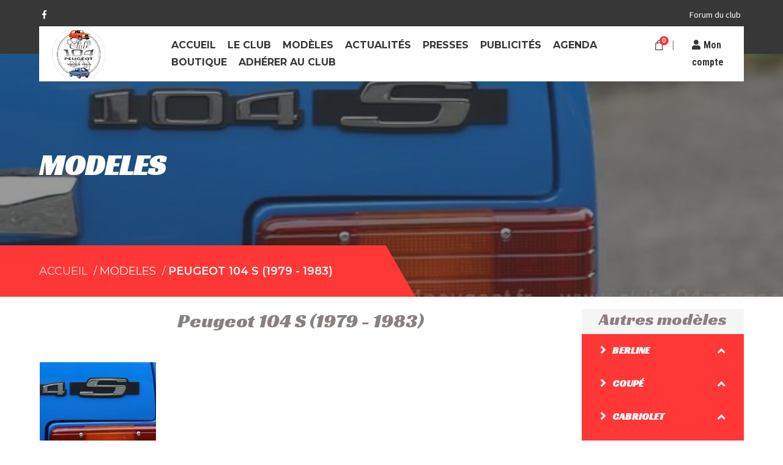

--- FILE ---
content_type: text/html; charset=UTF-8
request_url: https://club104peugeot.fr/modeles/14/modeles/20/peugeot-104-berline-1972-1974-
body_size: 7698
content:


<!DOCTYPE html>
<html>
<head>
    <meta charset="utf-8"/>
    <meta content="width=device-width, initial-scale=1" name="viewport"/>
    <meta http-equiv="X-UA-Compatible" content="IE=edge"/>
    <script src="https://ajax.googleapis.com/ajax/libs/webfont/1.6.26/webfont.js" type="text/javascript"></script>
    <script type="text/javascript">
        WebFont.load({google: {families: ["Racing Sans One:400", "Montserrat:400,600,700,900"]}});
    </script>
        <title>Peugeot 104 S (1979 - 1983) - Bastien Dejoie</title>
<meta name="description" content="" />
<meta name="keywords" content="" />

            <link href="/css/maps.css" rel="stylesheet" type="text/css"/>
            <script src="/js/template/jquery-1.10.2.min.js"></script>
    <link rel="stylesheet" href="/css/template/bootstrap.min.css">
    <link rel="stylesheet" href="/css/template/flaticon.css">
    <link rel="stylesheet" href="/css/template/fontawesome.min.css">
    <link rel="stylesheet" href="/css/template/owl.carousel.min.css">
    <link rel="stylesheet" href="/css/template/owl.theme.default.min.css">
    <link rel="stylesheet" href="/css/template/slicknav.css">
    <link rel="stylesheet" href="/css/template/easyzoom.css">
    <link rel="stylesheet" href="/css/template/animate.min.css">
    <link rel="stylesheet" href="/css/template/style.css">
    <link rel="stylesheet" href="/css/template/responsive.css">
    <link rel="stylesheet" href="/css/template/lightbox.min.css">
    <link rel="stylesheet" type="text/css" href="//cdn.jsdelivr.net/npm/slick-carousel@1.8.1/slick/slick.css"/>
    <link rel="stylesheet" type="text/css" href="//cdn.jsdelivr.net/npm/slick-carousel@1.8.1/slick/slick-theme.css"/>
    <link href="/css/styles.css" rel="stylesheet" type="text/css"/>

    
</head>
<body>
<header>
    <div class="header-section">
        <div class="info-area">
            <div class="container">
                <div class="row">
                    <div class="col-md-6 col-sm-5">
                        <ul class="socials">
                                                            <li><a target="_blank" class=""
                                       href="https://www.facebook.com/CLUB.104.Peugeot/">
                                        <i class="fab fa-facebook-f"></i>
                                    </a></li>

                                                        </ul>
                    </div>
                    <div class="col-md-6 col-sm-7 d-none d-sm-block">
                        <!--<p class="mb-0 text-right"><a href="/adherer.html"
                                                      style="color:#fff;">Adhérer au club</a>
                        </p>-->
                        <p class="mb-0 text-right"><a href="https://club104peugeot.forumgratuit.org/" target="_blank"
                                                      style="color:#fff;">Forum du club</a>
                        </p>
                    </div>
                </div>
            </div>
        </div>
        <!--   <div class="support-area">
           <div class="container">
             <div class="row align-items-center">
               <div class="col-lg-8 col-xl-6">
                       <div class="row">
                           <div class="col-lg-8">
                               <div class="support-box">
                                   <div class="icon-wrapper"><i class="flaticon-facebook-placeholder-for-locate-places-on-maps"></i>
                                   </div>
                                   <div class="support-txt">
                                       <h4>Club 104 Peugeot</h4>
                                       <p>Chez Laurent Jungas</p>
                                       <p>3 chemin de Lapeyrere</p>
                                       <p>64260 LYS</p>
                                   </div>
                               </div>
                           </div>
                           <div class="col-lg-4">
                               <div class="support-box">
                                   <div class="icon-wrapper"><i class="flaticon-envelope"></i></div>
                                   <div class="support-txt">
                                       <h4>Ecrivez-nous</h4>
                                       <p>club104peugeot@gmail.com</p>
                                   </div>
                               </div>
                           </div>
                       </div>
                  </div>
                   <div class="col-lg-4 col-xl-6">
                       <div class="appointment">
                           <p>Shedule for Your Appointment Today</p>
                           <a class="phone-number" href="tel:+496170961709">
                               <div class="icon-wrapper"><i class="flaticon-phone-receiver"></i></div>
                               <span>1-900-725-4567</span>
                           </a>
                       </div>
                   </div>
               </div>-->
    </div>
    </div>
    <!--  Navbar Area Start  -->
    <div class="nav-area">
        <div class="container">
            <div class="main-menu">
                <div class="row align-items-center">
                    <div class="col-xl-2 col-lg-1 col-6">
                        <a class="logo-wrapper" href="/" class="py-2">
                            <img src="/images/design/logo104.png" style="height:90px; object-fit:contain">
                        </a>
                    </div>
                    <div class="col-xl-10 col-lg-11  col-6 position-static">
                        <nav>
                            <ul class="menus" id="mainMenu">
                                                                    <li class="parent-link  ">
                                        <a href="/"
                                           class=""
                                           title="Accueil">Accueil</a>
                                    </li>
                                                                        <li class="parent-link  ">
                                        <a href="/le-club.html"
                                           class=""
                                           title="Le club">Le club</a>
                                    </li>
                                                                        <li class="parent-link  active ">
                                        <a href="/modeles.html"
                                           class=""
                                           title="Modèles">Modèles</a>
                                    </li>
                                                                        <li class="parent-link  ">
                                        <a href="/actualites.html"
                                           class=""
                                           title="Actualités">Actualités</a>
                                    </li>
                                                                        <li class="parent-link  ">
                                        <a href="/presses.html"
                                           class=""
                                           title="Presses">Presses</a>
                                    </li>
                                                                        <li class="parent-link  ">
                                        <a href="/publicites.html"
                                           class=""
                                           title="Publicités">Publicités</a>
                                    </li>
                                                                        <li class="parent-link  ">
                                        <a href="/agenda.html"
                                           class=""
                                           title="Agenda">Agenda</a>
                                    </li>
                                                                        <li class="parent-link  ">
                                        <a href="/produits.html"
                                           class=""
                                           title="Boutique">Boutique</a>
                                    </li>
                                                                        <li class="parent-link  ">
                                        <a href="/adherer.html"
                                           class=""
                                           title="Adhérer au club">Adhérer au club</a>
                                    </li>
                                                                </ul>
                            <ul class="search-cart" style="display:flex;">
                                <li class="cart">
                                    <span class="count">0</span>
                                    <a href="/panier.html"><i
                                                class="flaticon-shopping-bag"></i></a>
                                </li>
                                <li class="ml-3">
                                    <a href="/clientLogin.html">
                                        <i class="fa fa-user" aria-hidden="true"></i> <span class=" d-xl-inline d-none">Mon
                                            compte</span></a>
                                </li>
                            </ul>
                            <div id="mobileMenu"></div>
                        </nav>
                    </div>
                </div>
            </div>
        </div>
    </div>
    </div>
</header>
<main class="clearfix">
    <div class="breadcrumb-area breadcrumb-bg" style="background-image:url('/images/common/modeles/14/image_14.jpg')">
    <div class="container">
        <div class="row">
            <div class="col-lg-12">
                <div class="breadcrumb-txt">
                    <h1>modeles</h1>
                </div>
            </div>
        </div>
        <div class="row">
            <div class="col-lg-6">
                <div class="breadcrumb-links">
                    <ul>   
<li><a href="/" class="">Accueil</a></li><li><a href='/modeles.html' class=''>modeles</a></li><li><a href='/modeles/14/modeles/20/peugeot-104-berline-1972-1974-' class=''>Peugeot 104 S (1979 - 1983)</a></li>
                    </ul>
                </div>
            </div>
        </div>
    </div>
    <div class="breadcrumb-overlay"></div>
</div>

<div class="product-details">
    <div class="container">
        <div class="row">
            <div class="col-lg-9">
                <h2 class="text-center font-racing mb-5">Peugeot 104 S (1979 - 1983)</h2>
                <div class="body">
                      <div class="row ">
                        <div class="slider-nav col-3">
                            <div class="btn p-0">
                                <img class="" src="/images/common/modeles/14/image_14.jpg" alt="model-thumb">
                            </div>
                                                                <div class="btn p-0">
                                        <img class="" src="/images/common/modeles/14/gallery/image_0.jpg" alt="model-thumb"></div>
                                                                        <div class="btn p-0">
                                        <img class="" src="/images/common/modeles/14/gallery/image_1.jpg" alt="model-thumb"></div>
                                                                        <div class="btn p-0">
                                        <img class="" src="/images/common/modeles/14/gallery/image_2.jpg" alt="model-thumb"></div>
                                                                        <div class="btn p-0">
                                        <img class="" src="/images/common/modeles/14/gallery/image_3.jpg" alt="model-thumb"></div>
                                                                        <div class="btn p-0">
                                        <img class="" src="/images/common/modeles/14/gallery/image_4.jpg" alt="model-thumb"></div>
                                                            </div>
                        <div class="slider-for col-9 px-0">
                                <img class="" src="/images/common/modeles/14/image_14.jpg" alt="model-thumb">
                                                                    <img class="" src="/images/common/modeles/14/gallery/image_0.jpg" alt="model-thumb">
                                                                            <img class="" src="/images/common/modeles/14/gallery/image_1.jpg" alt="model-thumb">
                                                                            <img class="" src="/images/common/modeles/14/gallery/image_2.jpg" alt="model-thumb">
                                                                            <img class="" src="/images/common/modeles/14/gallery/image_3.jpg" alt="model-thumb">
                                                                            <img class="" src="/images/common/modeles/14/gallery/image_4.jpg" alt="model-thumb">
                                                            </div>
                    </div>
                    <div class="row flex-wrap my-4">
                        <div class="col-12 description-first my-3">
                            <p>Reprenant le concept de berline sportive lanc&eacute; par la 104 Sundgau d&eacute;but 1978, la <strong>Peugeot 104 S</strong> est apparue en septembre de la m&ecirc;me ann&eacute;e.</p>
<p>Elle sera disponible en trois motorisations successives, identiques &agrave; celles &eacute;quipant les coup&eacute;s ZS, jusqu'en juin 1983.</p>
<p>En 1979, une 104 S &eacute;tait vendue <strong>28 700 Francs</strong>, contre 28 200F pour une ZS et 27 000F pour une SL.</p>
<p>En 1980, le prix d'une 104 S passe &agrave; <strong>31 700 Francs</strong>. avec l'adoption du moteur 1360cm3.</p>
<p>La derni&egrave;re g&eacute;n&eacute;ration, en 1983 &eacute;tait affich&eacute;e au prix de <strong>45 300 Francs</strong>, quand une ZS 72ch valait 42 900F et une 80ch, 44 100F.</p>                        </div>
                                                    <div class="col-md-6 description-first my-3">
                                <div class="bg-light-grey py-2 px-3">
                                    <h3 class="font-racing">Identification : </h3>
                                    <ul>
<li><span style="text-decoration: underline;">Type mine </span><strong><span style="text-decoration: underline;"><strong>543</strong>A12 :</span> </strong>de septembre <strong>1978</strong> &agrave; juin <strong>1979</strong></li>
</ul>
<p>Moteur 1124cc type <strong>XW3S</strong></p>
<p><strong>66ch</strong> DIN et<strong> 6 cv </strong>fiscaux</p>
<p>Boite <strong>4 rapports</strong></p>
<ul>
<li><span style="text-decoration: underline;">Type mine </span><strong><span style="text-decoration: underline;">104A31 :</span> </strong>de juillet <strong>1979</strong> &agrave; juin <strong>1981</strong></li>
</ul>
<p>Moteur 1360cc type <strong>XY6B</strong></p>
<p><strong>72ch</strong> DIN et<strong> 7 cv </strong>fiscaux</p>
<p>Boite <strong>4 rapports</strong></p>
<ul>
<li><span style="text-decoration: underline;">Type mine </span><strong><span style="text-decoration: underline;">104A37 :</span> </strong>de juillet <strong>1981</strong> &agrave; juin <strong>1983</strong></li>
</ul>
<p>Moteur 1360cc type <strong>XY6B</strong></p>
<p><strong>72ch</strong> DIN et<strong> 7 cv </strong>fiscaux</p>
<p>Boite <strong>5 rapports</strong></p>                                </div>

                            </div>
                                                        <div class="col-md-6 description-first my-3">
                                <div class="bg-light-grey py-2 px-3">

                                    <h3 class="font-racing">Spécifications : </h3>
                                    <p>Parmi les &eacute;quipements de s&eacute;rie, on retrouve <strong>sur toutes les g&eacute;n&eacute;rations de S</strong> :</p>
<ul>
<li>Compte-tours</li>
<li>Volant sport</li>
<li>Compteur journalier</li>
<li>Appuie-t&ecirc;te &agrave; l'avant</li>
<li>Moquette noire &agrave; l'avant</li>
<li>Phares &agrave; iode</li>
<li>Lunette arri&egrave;re chauffante</li>
<li>Barres stabilisatrice avant de plus gros diam&egrave;tre et arri&egrave;re</li>
<li>Assistance au freinage</li>
</ul>
<p><strong>Evolutions notables</strong> au cours de la carri&egrave;re de la 104 S :</p>
<ul>
<li>Nouvelle planche de bord pour l'AM 80 (identique aux ZS)</li>
<li>Horloge digitale au niveau du r&eacute;troviseur int&eacute;rieur (AM 80)</li>
<li>Pneus en 165SR13 au lieu de 145SR13 (AM 80)</li>
<li>Intermittence des essuie-glace (AM 81)</li>
<li>Feux de brouillard arri&egrave;re (AM 81)</li>
<li>Essuie-lave glace arri&egrave;re de s&eacute;rie pour l'AM 82</li>
</ul>                                </div>
                            </div>
                                                        <div class="col-md-6 description-first my-3">
                                <div class="bg-light-grey py-2 px-3">
                                    <h3 class="font-racing">Options : </h3>
                                    <p>Options disponible sur toutes les g&eacute;n&eacute;rations de 104 S :</p>
<ul>
<li>peinture m&eacute;tallis&eacute;e</li>
<li>jantes aluminium (AMIL)</li>
<li>vitres teint&eacute;es</li>
</ul>
<p>Pour les AM 79 et 80, on trouve l'option essuie-glace arri&egrave;re, qui deviendra accessoire en 81 et sera install&eacute; de s&eacute;rie par la suite.</p>
<p>Deux options apparaissent pour les AM 82 et 83 :</p>
<ul>
<li>vitres avant &eacute;lectriques</li>
<li>peinture noire vernie.</li>
</ul>                                </div>

                            </div>
                                                        <div class="col-md-6 description-first my-3">
                                <div class="bg-light-grey py-2 px-3">

                                    <h3 class="font-racing">Teintes et garnitures : </h3>
                                    <p>Durant toute sa carri&egrave;re, la 104 S sera reconnaissable par l'entourage des porti&egrave;res et les bas de caisse peints en noir.<br />&nbsp;</p>
<p><span style="text-decoration: underline;"><strong>Coloris disponibles sur 104 S type A12 :</strong></span></p>
<ul>
<li><strong>Rouge persan</strong> 246 (1346)</li>
<li><strong>Ivoire</strong> 273 (1473)</li>
<li><strong>Beige perl&eacute;</strong> m&eacute;tallis&eacute; 537 (1537)</li>
<li><strong>Gris</strong> clair m&eacute;tallis&eacute; 521 (1321) <em>en option</em></li>
<li><strong>Noir</strong> 200 (1000) <em>en commande sp&eacute;ciale</em></li>
</ul>
<p><span style="text-decoration: underline;"><strong>Coloris disponibles sur 104 S type A31 et A37 :</strong></span></p>
<p>A partir de 1980, apparaissent avec le moteur 1360, des bandes lat&eacute;rales similaires &agrave; celles des coup&eacute;s ZS. Pour 80 et 81 (donc BV4), est &eacute;galement ajout&eacute; un stripping sur les custodes arri&egrave;res.</p>
<p>Les 104 S type A31 et A37 ont &eacute;t&eacute; propos&eacute;es en 5 couleurs principales, avec quelques diff&eacute;rences suivant les mill&eacute;simes :</p>
<ul>
<li><strong>Gris clair</strong> m&eacute;tallis&eacute; <em>en option</em> 521 (1321), bandes rouges</li>
<li><strong>Gris bor&eacute;al</strong> m&eacute;tallis&eacute; 576 <em>en option, </em>bandes rouges</li>
<li><strong>Rouge persan</strong> 246 (1346) <em>pour AM 80 &agrave; 82, </em>bandes noires</li>
<li><strong>Rouge f&eacute;ria</strong> 245 (1345) <em>pour AM 83, </em>bandes noires</li>
<li><strong>Bleu ibis</strong> 215 (1315), bandes grises</li>
<li><strong>Blanc alaska</strong> 204 (1304) <em>pour AM 83,</em> bandes rouges</li>
<li><strong>Noir</strong> 200 (1000) <em>en option pour AM 80 et 81</em>, bandes rouges</li>
<li><strong>Noir</strong> verni 500 <em>en option pour AM 82 et 83</em>, bandes rouges</li>
</ul>
<p><span style="text-decoration: underline;"><strong>Garnitures de si&egrave;ges :</strong></span></p>
<p>Sur les 104 S type A12, le motif de la sellerie color&eacute;e est repris de la Sundgau.</p>
<p>Pour les mod&egrave;les A31 et A37, c'est le tissus noir agr&eacute;ment&eacute; de bandes rouges ou bleues des coup&eacute;s qui est repris.<span style="text-decoration: underline;"> </span></p>
<p><span style="text-decoration: underline;">Sur A12 :</span></p>
<ul>
<li>garniture tissus <strong>orange, rouge et marron </strong>(2400) avec carrosserie ivoire, beige perl&eacute; ou gris,</li>
<li>garniture tissus <strong>rouge, bleu et violet</strong> (2403) avec carrosserie rouge ou noire.</li>
</ul>
<p><span style="text-decoration: underline;">Sur A31 et A37 :</span></p>
<ul>
<li>garniture tissus <strong>noir</strong> + deux <strong>bandes verticales rouges</strong> (2495) sur toutes les carrosserie sauf bleu,</li>
<li>garniture tissus <strong>noir</strong> + deux <strong>bandes verticales </strong><strong>bleues</strong> (2496) avec carrosserie bleu ibis.</li>
</ul>                                </div>
                            </div>
                                            </div>
                </div>
            </div>
            <div class="col-lg-3">
                <div class="service-sidebar">
                    <div class="categories">
                        <div class="accordion" id="accordionExample">

                            <div class="card">
                                <div class="card-header" id="headingOne">
                                    <h3 class="font-racing text-center">
                                        Autres modèles
                                    </h3>
                                                                            <h2 class="mb-0">
                                            <button class="btn btn-link" type="button" data-toggle="collapse"
                                                    data-target="#collapse1" aria-expanded="true"
                                                    aria-controls="collapse1">
                                                Berline                                            </button>
                                        </h2>
                                                                                <h2 class="mb-0">
                                            <button class="btn btn-link" type="button" data-toggle="collapse"
                                                    data-target="#collapse2" aria-expanded="true"
                                                    aria-controls="collapse2">
                                                Coupé                                            </button>
                                        </h2>
                                                                                <h2 class="mb-0">
                                            <button class="btn btn-link" type="button" data-toggle="collapse"
                                                    data-target="#collapse3" aria-expanded="true"
                                                    aria-controls="collapse3">
                                                Cabriolet                                            </button>
                                        </h2>
                                                                                <h2 class="mb-0">
                                            <button class="btn btn-link" type="button" data-toggle="collapse"
                                                    data-target="#collapse4" aria-expanded="true"
                                                    aria-controls="collapse4">
                                                Prototype                                            </button>
                                        </h2>
                                                                            
                                </div>
                                                                    <div id="collapse1" class="collapse show" aria-labelledby="headingOne"
                                         data-parent="#accordionExample">
                                        <div class="card-body">
                                            <ul>
                                                                                                            <li>
                                                                <a href="modeles/11/peugeot-104-gls-1985-1988-">Peugeot 104 GLS (1985 - 1988)</a>
                                                            </li>
                                                                                                                        <li>
                                                                <a href="modeles/13/peugeot-104-gr-1980-1983-">Peugeot 104 GR (1980 - 1983)</a>
                                                            </li>
                                                                                                                        <li>
                                                                <a href="modeles/15/peugeot-104-sundgau-1978-">Peugeot 104 Sundgau (1978)</a>
                                                            </li>
                                                                                                                        <li>
                                                                <a href="modeles/16/peugeot-104-sl-1977-1979-">Peugeot 104 SL (1977 - 1979)</a>
                                                            </li>
                                                                                                                        <li>
                                                                <a href="modeles/17/peugeot-104-gl6-1977-1979-">Peugeot 104 GL6 (1977 - 1979)</a>
                                                            </li>
                                                                                                                        <li>
                                                                <a href="modeles/18/peugeot-104-gl-1977-1983-">Peugeot 104 GL (1977 - 1983)</a>
                                                            </li>
                                                                                                                        <li>
                                                                <a href="modeles/19/peugeot-104-l-gl-1975-1976-nouveau-">Peugeot 104 L / GL (1975 - 1976) "Nouveau"</a>
                                                            </li>
                                                                                                                        <li>
                                                                <a href="modeles/20/peugeot-104-berline-1972-1974-">Peugeot 104 berline (1972 - 1974)</a>
                                                            </li>
                                                                                                        </ul>
                                        </div>
                                    </div>
                                                                        <div id="collapse2" class="collapse show" aria-labelledby="headingOne"
                                         data-parent="#accordionExample">
                                        <div class="card-body">
                                            <ul>
                                                                                                            <li>
                                                                <a href="modeles/1/peugeot-104-zs-1124-cm3">Peugeot 104 ZS 1124 cm3</a>
                                                            </li>
                                                                                                                        <li>
                                                                <a href="modeles/2/peugeot-104-style-z-1983-1988-">Peugeot 104 Style Z (1983 - 1988)</a>
                                                            </li>
                                                                                                                        <li>
                                                                <a href="modeles/3/peugeot-104-z-plus-1981-">Peugeot 104 Z plus (1981)</a>
                                                            </li>
                                                                                                                        <li>
                                                                <a href="modeles/4/peugeot-104-z-1981-1988-">Peugeot 104 Z (1981 - 1988)</a>
                                                            </li>
                                                                                                                        <li>
                                                                <a href="modeles/5/peugeot-104-zr-1980-1982-">Peugeot 104 ZR (1980 -1982)</a>
                                                            </li>
                                                                                                                        <li>
                                                                <a href="modeles/6/peugeot-104-za-1977-1988-">Peugeot 104 ZA (1977 - 1988)</a>
                                                            </li>
                                                                                                                        <li>
                                                                <a href="modeles/7/peugeot-104-zs2-1979-nouveau-">Peugeot 104 ZS2 (1979) "Nouveau"</a>
                                                            </li>
                                                                                                                        <li>
                                                                <a href="modeles/8/peugeot-104-zs-1360-cm3-1980-1985-">Peugeot 104 ZS 1360 cm3 (1980 - 1985)</a>
                                                            </li>
                                                                                                                        <li>
                                                                <a href="modeles/9/peugeot-104-zl-1976-1981-">Peugeot 104 ZL (1976 - 1981)</a>
                                                            </li>
                                                                                                                        <li>
                                                                <a href="modeles/10/peugeot-104-coupe-1974-1975-">Peugeot 104 coupé (1974 - 1975)</a>
                                                            </li>
                                                                                                                        <li>
                                                                <a href="modeles/12/peugeot-104-zr-1980-1983-">Peugeot 104 ZR (1980 - 1983)</a>
                                                            </li>
                                                                                                        </ul>
                                        </div>
                                    </div>
                                                                        <div id="collapse3" class="collapse show" aria-labelledby="headingOne"
                                         data-parent="#accordionExample">
                                        <div class="card-body">
                                            <ul>
                                                                                            </ul>
                                        </div>
                                    </div>
                                                                        <div id="collapse4" class="collapse show" aria-labelledby="headingOne"
                                         data-parent="#accordionExample">
                                        <div class="card-body">
                                            <ul>
                                                                                            </ul>
                                        </div>
                                    </div>
                                                                </div>
                        </div>
                    </div>
                </div>
            </div>
        </div>
    </div>
</div></main>
            <a target="_blank" class=""
           href="https://www.facebook.com/CLUB.104.Peugeot/">
            <i class="gg-facebook"></i>
        </a>
        

<footer>
    <div class="container">
        <div class="footer-top">
            <div class="row">
                <div class="col-xl-3 col-lg-4 col-md-12">
                    <a class="logo-wrapper font-racing text-decoration-none f-white" href="index.html">                            <img src="/images/design/logo104.png" style="height:200px;">
                    </a>
                    <!--      <p class="txt">Our commitment to you is to provide honest, friendly, and on-time service. Visit a
                              locally owned and operated business that has been serving the community since 1992.</p> -->
                </div>
                <div class="col-xl-3 offset-xl-1 col-lg-4 col-md-6">
                    <h4>Lies utiles</h4>
                    <ul class="links">
                                                    <li><a href="/le-bureau"
                                   title="Le bureau et référents">
                                    Le bureau et référents</a></li>

                                                    <li><a href="/modeles"
                                   title="Modèles">
                                    Modèles</a></li>

                                                    <li><a href="/agenda"
                                   title="Agenda">
                                    Agenda</a></li>

                                                    <li><a href="/contact"
                                   title="Contact">
                                    Contact</a></li>

                                                    <li><a href="/adherer"
                                   title="Adhérer au club">
                                    Adhérer au club</a></li>

                                                    <li><a href="/mentions-legales"
                                   title="Mentions légales">
                                    Mentions légales</a></li>

                                                    <li><a href="/conditions-generales-vente"
                                   title="Conditions générales de vente">
                                    Conditions générales de vente</a></li>

                                                    <li><a href="/politique-confidentialite"
                                   title="Politique de confidentialité">
                                    Politique de confidentialité</a></li>

                                            </ul>
                </div>
                <div class="col-xl-3 col-lg-4 col-md-6">
                    <h4>Contactez-nous</h4>
                    <div class="contact-infos">
                        <div class="single-info">
                            <div class="icon-wrapper"><i class="flaticon-placeholder"></i></div>
                            <p>Club 104 Peugeot <br>
                                Chez Laurent Jungas <br>
                                3 chemin de Lapeyrere<br>
                                64260 LYS</p>
                        </div>
                        <!-- <div class="single-info">
                             <div class="icon-wrapper"><i
                                         class="flaticon-phone-auricular-hand-drawn-ringing-tool-outline"></i></div>
                             <p>+00 12 123 4567</p>
                         </div>-->
                        <div class="single-info">
                            <div class="icon-wrapper"><i class="flaticon-message"></i></div>
                            <p>club104peugeot@gmail.com</p>
                        </div>
                    </div>
                </div>
            </div>
        </div>
        <div class="footer-bottom">
            <p>© 2023 Club Peugeot 104. Tous droits réservés.</p>
        </div>
    </div>
</footer>
<!-- preloader start -->
<div class="preloader">
    <div class="loading-window">
        <div class="car">
            <div class="strike"></div>
            <div class="strike strike2"></div>
            <div class="strike strike3"></div>
            <div class="strike strike4"></div>
            <div class="strike strike5"></div>
            <div class="car-detail spoiler"></div>
            <div class="car-detail back"></div>
            <div class="car-detail center"></div>
            <div class="car-detail center1"></div>
            <div class="car-detail front"></div>
            <div class="car-detail wheel"></div>
            <div class="car-detail wheel wheel2"></div>
        </div>
        <div class="text">
            <span>Chargement</span><span class = "dots">...</span>
        </div>
    </div>
</div> 
<div class="modal modal-message fade modalAddCartSuc" data-backdrop="static" data-keyboard="false"
         tabindex="-1">
        <div class="modal-dialog modal-dialog-centered modal-lg">
            <div class="modal-content">
                <div class="modal-header">
                    <h5 class="modal-title" id="add-to-cartCenterTitle"><span class="ion-checkmark-round"></span>
                        Le produit a été ajouté à votre panier.</h5>
                    <button type="button" class="close" data-dismiss="modal" aria-label="Close" onclick="closeModal(0)">
                        <img src="/css/img/close.png" alt="">
                    </button>
                </div>
                <div class="modal-body">
                    <div class="row">
                        <div class="col-lg-4 col-12 ">
                            <div class="product-images">
                                <div class="product-gallery-slider-quickview">
                                    <img src="<br />
<b>Notice</b>:  Undefined index: image1 in <b>/home/hbfslqw/104peugeotclub/application/views/composants/modals.php</b> on line <b>21</b><br />
" alt="<br />
<b>Notice</b>:  Undefined index: image1 in <b>/home/hbfslqw/104peugeotclub/application/views/composants/modals.php</b> on line <b>21</b><br />
" class="img-fluid" style="overflow:hidden;">
                                </div>
                            </div>
                        </div>
                        <div class="col-lg-8 col-12 overflow-hidden">
                            <div class="product-info">
                                <div class="name">
                                    <h3 class="product-title text-left "><br />
<b>Notice</b>:  Undefined index: name in <b>/home/hbfslqw/104peugeotclub/application/views/composants/modals.php</b> on line <b>28</b><br />
</h3>
                                    <div class="product-price col-6">
                                                                                    <p class="price">
                                                <br />
<b>Notice</b>:  Undefined index: price in <b>/home/hbfslqw/104peugeotclub/application/views/composants/modals.php</b> on line <b>45</b><br />
0.00 €</p>
                                                                                </div>
                                    <div class="product-description text-left">
                                        <p><br />
<b>Notice</b>:  Undefined index: descriptionShort in <b>/home/hbfslqw/104peugeotclub/application/views/composants/modals.php</b> on line <b>50</b><br />
<br />
<b>Notice</b>:  Trying to access array offset on value of type null in <b>/home/hbfslqw/104peugeotclub/application/views/composants/modals.php</b> on line <b>50</b><br />
</p>
                                    </div>
                                                                    </div>
                            </div>
                        </div>
                    </div>
                    <div class="product-buttons d-flex flex-row justify-content-center">
                        <button onclick="closeModal(0)" type="button"
                                class="closeModalButton mx-3 btn-grey"
                                data-dismiss="modal">Continuer mon shopping
                        </button>
                        <a href="/panier.html" class="btn cartbtn">Voir mon panier</a>
                    </div>
                </div>
            </div>
        </div>
    </div>
    
       

    <div class="modal modal-message fade modalSuccess modalUpdateCartUpd" data-bs-backdrop="static"
         data-bs-keyboard="false"
         tabindex="-1">
        <div class="modal-dialog modal-dialog-centered modal-lg">
            <div class="modal-content">
                <div class="modal-header justify-content-center">
                    <h5 class="modal-title" id="add-to-cartCenterTitle">
                        Panier </h5>
                    <button type="button" class="close" data-dismiss="modal" aria-label="Close" onclick="closeModal()">
                        <img src="/css/img/close.png" alt=""></button>
                </div>
                <div class="modal-body">
                    <p class="text-center">Votre panier a été mis à jour</p>
                    <div class="form-element cart-content-btn d-flex flex-row flex-wrap justify-content-center w-100">
                        <button onclick="closeModal()" type="button"
                                class="closeModalButton btn-grey">OK
                        </button>
                    </div>
                </div>
            </div>
        </div>
    </div>

    <div class="modal modal-message modalDelivery fade " data-bs-backdrop="static" data-bs-keyboard="false"
         tabindex="-1">
        <div class="modal-dialog modal-dialog-centered modal-lg">
            <div class="modal-content">
                <div class="modal-header justify-content-center">
                    <h5 class="modal-title" id="add-to-cartCenterTitle">
                        Mode de livraison</h5>
                    <button type="button" class="close" data-dismiss="modal" aria-label="Close"
                            onclick="closeModal()">  <img src="/css/img/close.png" alt=""></button>
                </div>
                <div class="modal-body">
                    <p>Aucun mode de livraison n'a été sélectionné.</p>
                    <div class="cart-content-btn form-element d-flex flex-row flex-wrap justify-content-center w-100">
                        <button onclick="closeModal()" type="button"
                                class=" closeModalButton btn-grey mt-4 ">
                            OK
                        </button>
                    </div>
                </div>
            </div>
        </div>
    </div>

    <div class="modal modal-message modalSuccess modalUpdateCartSuc fade" data-backdrop="static"
         data-keyboard="false"
         tabindex="-1">
        <div class="modal-dialog modal-dialog-centered modal-lg">
            <div class="modal-content">
                <div class="modal-header justify-content-center">
                    <h5>Mise à jour du panier</h5>
                    <button type="button" class="close" data-dismiss="modal" aria-label="Close"
                            onclick="closeModal()">
                        <img src="/css/img/close.png" alt=""></button>
                </div>
                <div class="modal-body">
                    <p class="text-center">Votre panier a été mis à jour.</p>
                    <div class="cart-content-btn form-element d-flex flex-row flex-wrap justify-content-center w-100">
                        <button onclick="closeModal()" type="button" data-dismiss="modal" aria-label="Close"
                                class=" closeModalButton update btn-grey mt-4 ">OK
                        </button>
                    </div>
                </div>
            </div>
        </div>
    </div>
    <div class="modal modal-message modalError modalUpdateCartErr fade " data-bs-backdrop="static"
         data-bs-keyboard="false" tabindex="-1">
        <div class="modal-dialog modal-dialog-centered  modal-lg">
            <div class="modal-content">
                <div class="modal-header justify-content-center ">
                    <h5>Modification du panier</h5>
                    <button type="button" class="close" data-dismiss="modal" aria-label="Close"
                            onclick="closeModal()">
                        <img src="/css/img/close.png" alt=""></button>
                </div>
                <div class="modal-body">
                    <p class="text-center">Une erreur est survenue.</p>
                    <div class="cart-content-btn form-element d-flex flex-row flex-wrap justify-content-center w-100">
                        <button onclick="closeModal()" type="button"
                                class="closeModalButton update btn-grey mt-4">OK
                        </button>
                    </div>
                </div>
            </div>
        </div>
    </div>
    <div class="modal modal-message modalError modalPriceErr fade" data-backdrop="static" data-keyboard="false"
         tabindex="-1">
        <div class="modal-dialog modal-dialog-centered modal-lg" role="document">
            <div class="modal-content">
                <div class="modal-header justify-content-center">
                    <h5>Validation du panier</h5>
                    <button type="button" class="close" data-dismiss="modal" aria-label="Close"
                            onclick="closeModal()">
                        <img src="/css/img/close.png" alt=""></button>
                </div>
                <div class="modal-body">
                    <p class="text-center">Le montant de votre panier n'a pas atteint le montant minimum de 1.00 €.</p>
                    <div class="cart-content-btn form-element d-flex flex-row flex-wrap justify-content-center w-100">
                        <button onclick="closeModal()" type="button"
                                class="closeModalButton update btn-grey mt-4">OK
                        </button>
                    </div>
                </div>
            </div>
        </div>
    </div>
    <div class="modal modal-message modalError modalStockErr fade" data-bs-backdrop="static" data-bs-keyboard="false"
         tabindex="-1">
        <div class="modal-dialog modal-dialog-centered  modal-lg" role="document">
            <div class="modal-content">
                <div class="modal-header justify-content-center">
                    <h5>Rupture de stock</h5>
                    <button type="button" class="close" data-dismiss="modal" aria-label="Close"
                            onclick="closeModal()">
                        <img src="/css/img/close.png" alt=""></button>
                </div>
                <div class="modal-body">
                    <p class="text-center">Désolé, ce produit n'est plus disponible, nous contacter pour en savoir plus
                        sur une disponibilité ultérieure</p>
                    <div class="cart-content-btn form-element d-flex flex-row flex-wrap justify-content-center w-100">
                        <button onclick="closeModal()" type="button"
                                class="closeModalButton update btn-grey mt-4">OK
                        </button>
                    </div>
                </div>
            </div>
        </div>
    </div>
    <div class="modal modal-message modalError modalAddCartErr fade" data-bs-backdrop="static" data-bs-keyboard="false"
         tabindex="-1">
        <div class="modal-dialog modal-dialog-centered  modal-lg" role="document">
            <div class="modal-content">
                <div class="modal-header">
                    <h5>Aucune option choisie</h5>
                    <button type="button" class="close" data-dismiss="modal" aria-label="Close"
                            onclick="closeModal()">
                        <img src="/css/img/close.png" alt=""></button>
                </div>
                <div class="modal-body">
                    <p class="text-center">Veuillez saisir vos options.</p>
                    <div class="cart-content-btn form-element d-flex flex-row flex-wrap justify-content-center w-100">
                        <button onclick="closeModal()" type="button"  data-dismiss="modal" aria-label="Close"
                                class="closeModalButton update btn mt-4 btn-grey">OK
                        </button>
                    </div>
                </div>
            </div>
        </div>
    </div>

    <div class="modal modal-message modalError2 fade">
        <div class="modal-dialog modal-dialog-centered  modal-lg">
            <div class="modal-content">
                <div class="modal-header justify-content-center">
                    <button type="button" class="close" data-dismiss="modal" aria-label="Close"
                            onclick="closeModal()">
                        <img src="/css/img/close.png" alt=""></button>
                </div>
                <div class="modal-body form-element">
                    <h4>Erreur sur le stock</h4>
                    <p>La quantité demandée n'est pas disponible en stock.</p>
                    <button onclick="closeModal()" type="button"
                            class="closeModalButton update btn mt-4 btn-grey">OK
                    </button>
                </div>
            </div>
        </div>
    </div>
<!-- preloader end -->

<script src="/js/template/popper.min.js"></script>
<script src="/js/template/bootstrap.min.js"></script>
<script src="/js/template/owl.carousel.min.js"></script>
<script src="/js/template/waypoints.min.js"></script>
<script src="/js/template/jquery.counterup.min.js"></script>
<script src="/js/template/tilt.jquery.min.js"></script>
<script src="/js/template/jquery.slicknav.min.js"></script>
<script src="/js/template/main.js"></script>
<script src="/js/template/easyzoom.js"></script>
<script src="/js/template/lightbox.min.js"></script>
<script src="/js/template/isotope.pkgd.min.js"></script>
<script src="/js/template/main.js"></script>
<script type="text/javascript" src="//cdn.jsdelivr.net/npm/slick-carousel@1.8.1/slick/slick.min.js"></script>
<script src="/js/main.js"></script>
<!-- Validator -->
<script src="//cdnjs.cloudflare.com/ajax/libs/jquery-form-validator/2.3.26/jquery.form-validator.min.js"></script>
</body>
</html>



--- FILE ---
content_type: text/css
request_url: https://club104peugeot.fr/css/maps.css
body_size: 207
content:
.boxMap {
  color: #c50018/*#aa8058*/;
}
.boxMap .boxMapcontainer {
  display: -webkit-box;
  display: -ms-flexbox;
  display: flex;
  -webkit-align-items: center;
  align-items: center;
  -webkit-justify-content: flex-start;
  justify-content: flex-start;
  -webkit-flex-flow: row nowrap;
  flex-flow: row nowrap;
}
.boxMap .boxMapcontainer:nth-child(2) {
  margin-top: 20px;
}

.boxMap .boxMapcontainer div{
    text-align:left;
}

.boxMap .boxMapcontainer h3,.boxMap .boxMapcontainer p 
{
    margin:0 !important;
    padding:0 !important;
}

.boxMap .boxMapcontainer h3
{
    font-size:16px !important;
    line-height: 20px !important;
}

.boxMap img {
  max-width: 30px;
  width: 100%;
  margin-right: 20px;
}

--- FILE ---
content_type: text/css
request_url: https://club104peugeot.fr/css/template/flaticon.css
body_size: 510
content:
	/*
  	Flaticon icon font: Flaticon
  	Creation date: 09/06/2019 15:07
  	*/

@font-face {
  font-family: "Flaticon";
  src: url("../fonts/Flaticon.eot");
  src: url("../fonts/Flaticon.eot?#iefix") format("embedded-opentype"),
       url("../fonts/Flaticon.woff2") format("woff2"),
       url("../fonts/Flaticon.woff") format("woff"),
       url("../fonts/Flaticon.ttf") format("truetype"),
       url("../fonts/Flaticon.svg#Flaticon") format("svg");
  font-weight: normal;
  font-style: normal;
}

@media screen and (-webkit-min-device-pixel-ratio:0) {
  @font-face {
    font-family: "Flaticon";
    src: url("../fonts/Flaticon.svg#Flaticon") format("svg");
  }
}

[class^="flaticon-"]:before, [class*=" flaticon-"]:before,
[class^="flaticon-"]:after, [class*=" flaticon-"]:after {   
      font-family: Flaticon;
      font-size: inherit;
      font-style: normal;
}

.flaticon-electric-car:before { content: "\f100"; }
.flaticon-battery:before { content: "\f101"; }
.flaticon-pair-of-gears:before { content: "\f102"; }
.flaticon-steering-wheel:before { content: "\f103"; }
.flaticon-break:before { content: "\f104"; }
.flaticon-seat-belt:before { content: "\f105"; }
.flaticon-facebook-placeholder-for-locate-places-on-maps:before { content: "\f106"; }
.flaticon-envelope:before { content: "\f107"; }
.flaticon-phone-receiver:before { content: "\f108"; }
.flaticon-magnifying-glass:before { content: "\f109"; }
.flaticon-shopping-bag:before { content: "\f10a"; }
.flaticon-timing-belt:before { content: "\f10b"; }
.flaticon-wrench:before { content: "\f10c"; }
.flaticon-fan:before { content: "\f10d"; }
.flaticon-phone-auricular-hand-drawn-ringing-tool-outline:before { content: "\f10e"; }
.flaticon-placeholder:before { content: "\f10f"; }
.flaticon-message:before { content: "\f110"; }
.flaticon-settings:before { content: "\f111"; }
.flaticon-headphones:before { content: "\f112"; }
.flaticon-home:before { content: "\f113"; }

--- FILE ---
content_type: text/css
request_url: https://club104peugeot.fr/css/template/style.css
body_size: 17385
content:
@charset "UTF-8";
/*
--------------------------
	CSS Indexing
--------------------------
** @typography
--------------------------
** Global CSS
--------------------------
** Helper CSS
-------------------------- 
** Preloader CSS
-------------------------- 
** Header Section CSS
-------------------------- 
** Search Popup CSS
-------------------------- 
** Navbar Area CSS
-------------------------- 
** Hero Area CSS
-------------------------- 
** Feature Area CSS
-------------------------- 
** Service Area CSS
-------------------------- 
** Statistics Area CSS
-------------------------- 
** Review Area CSS
-------------------------- 
** Warranty Area CSS
--------------------------  
** Vehicles Area CSS
-------------------------- 
** Team Area CSS
--------------------------  
** Quote Area CSS
--------------------------  
** News Area CSS
--------------------------  
** Partner Area CSS
-------------------------- 
** Call to Action Area CSS
-------------------------- 
** Footer Area CSS
-------------------------- 
** Home 2 Page CSS
-------------------------- 
** Home 3 Page CSS
-------------------------- 
** Home 4 Page CSS
-------------------------- 
** About Page CSS
-------------------------- 
** Services Page CSS
-------------------------- 
** Services Details Page CSS
-------------------------- 
** Projects Page CSS
-------------------------- 
** Project Details Page CSS
-------------------------- 
** Blogs Page CSS
-------------------------- 
** Blogs Details Page CSS
-------------------------- 
** Contact Page CSS
---------------------------
** Category Page CSS
---------------------------
** Product Details Page CSS
---------------------------
** Cart Page CSS
---------------------------
** Checkout Page CSS
---------------------------
** Blogs Grid Page CSS
---------------------------
** Blogs Grid Sidebar Page CSS
---------------------------
** Gallery Page CSS
---------------------------
** Gallery Masonry Page CSS
---------------------------
** FAQ Page CSS
---------------------------
** Quote Page CSS
---------------------------
** Pricing Page CSS
---------------------------
** 404 Page CSS
---------------------------
*/

/*-----------------
    @Typography
-----------------*/
@import url('https://fonts.googleapis.com/css?family=Roboto+Condensed:400,700|Source+Sans+Pro:400,600,700&display=swap');


/*---------------------------
** Global CSS
---------------------------*/
* {
    -webkit-box-sizing: border-box;
    box-sizing: border-box;
}

html,
body {
    overflow-x: hidden;
}

body {
    font-family: 'Roboto Condensed', sans-serif;
    color: #8c7f7f;
    font-size: 16px;
    line-height: 28px;
}

p,
small,
span {
    font-family: 'Source Sans Pro', sans-serif;
    margin: 0 0 15;
    margin: 0px;
}

a span,
button span,
input[type="submit"] span {
    font-family: 'Roboto Condensed', sans-serif;
}

.form-element {
    margin-bottom: 20px;
}

.form-element input,
.form-element select {
    border: 1px solid #f1f1f1;
    width: 100%;
    height: 50px;
    padding-left: 20px;
    font-family: 'Source Sans Pro', sans-serif;
    color: #4e5861;
}

.form-element button[type="submit"],
.form-element input[type="submit"] {
    background-color: #ff3737;
    border: none;
    color: rgba(255, 255, 255, .9);
    text-transform: uppercase;
    font-weight: 600;
    letter-spacing: 1px;
    font-size: 16px;
    padding: 10px 45px;
    cursor: pointer;
    position: relative;
    overflow: hidden;
}


.form-element button[type="submit"] span,
.form-element input[type="submit"] span {
    position: relative;
    z-index: 1;
}

.form-element button[type="submit"]:hover,
.form-element button[type="submit"]:hover {
    color: #ff3737;
}

.form-element button[type="submit"]::after,
.form-element button[type="submit"]::after {
    background: #fff;
    content: '';
    position: absolute;
    height: 100%;
    left: -35%;
    top: 0;
    -webkit-transform: skew(50deg);
    transform: skew(50deg);
    -webkit-transition-duration: 0.6s;
    transition-duration: 0.6s;
    -webkit-transform-origin: top left;
    transform-origin: top left;
    width: 0;
    -webkit-transition: all 0.3s;
    transition: all 0.3s;
}

.form-element button[type="submit"]:hover::after,
.form-element input[type="submit"]:hover::after {
    height: 100%;
    width: 135%;
}


.form-element textarea {
    height: 150px;
    width: 100%;
    padding: 10px 0px 0px 20px;
    font-family: 'Source Sans Pro', sans-serif;
}

.mb_YTPBar.inlinePlayer.compact {
    display: none !important;
}


/*---------------------------
** Helper CSS
---------------------------*/

.height-100 {
    height: 100%;
}

.no-margin {
    margin: 0px;
}

.no-padding {
    padding: 0px;
}

.outer {
    display: table;
    height: 100%;
}

.inner {
    display: table-cell;
    vertical-align: middle;
}

.clearfix::after {
    content: "";
    display: block;
    clear: both;
}

.parallax {
    background-attachment: fixed;
}

.section-title {
    text-align: center;
}

.section-title span {
    font-size: 16px;
    margin-bottom: 4px;
    text-transform: uppercase;
    font-weight: 600;
    opacity: .8;
    display: inline-block;
}

.section-title h2 {
    font-size: 36px;
    font-weight: 700;
    padding-bottom: 26px;
    position: relative;
    margin-bottom: 60px;
}

.section-title h2::after {
    content: "";
    position: absolute;
    width: 100px;
    height: 5px;
    bottom: 0px;
    background-color: #ff3737;
    left: 50%;
    -webkit-transform: translateX(-50px);
    transform: translateX(-50px);
}

.back-to-top {
    bottom: 30px;
    right: 0px;
    position: fixed;
    color: #fff;
    height: 40px;
    width: 40px;
    line-height: 40px;
    background-color: #ff3737;
    border: 1px solid #ff3737;
    text-align: center;
    border-radius: 3px;
    cursor: pointer;
    z-index: 1000;
    opacity: 0;
    -webkit-transition: .5s;
    transition: .5s;
}

.back-to-top:hover {
    background-color: #fff;
    color: #ff3737;
}

.back-to-top.show {
    opacity: 1;
    right: 30px;
}


/*---------------------------
** Preloader CSS
---------------------------*/

@-webkit-keyframes spin {
    0% {
        -webkit-transform: translate(2px, 1px) rotate(0deg);
        transform: translate(2px, 1px) rotate(0deg);
    }

    10% {
        -webkit-transform: translate(-1px, -3px) rotate(36deg);
        transform: translate(-1px, -3px) rotate(36deg);
    }

    20% {
        -webkit-transform: translate(-2px, 0px) rotate(72deg);
        transform: translate(-2px, 0px) rotate(72deg);
    }

    30% {
        -webkit-transform: translate(1px, 2px) rotate(108deg);
        transform: translate(1px, 2px) rotate(108deg);
    }

    40% {
        -webkit-transform: translate(1px, -1px) rotate(144deg);
        transform: translate(1px, -1px) rotate(144deg);
    }

    50% {
        -webkit-transform: translate(-1px, 3px) rotate(180deg);
        transform: translate(-1px, 3px) rotate(180deg);
    }

    60% {
        -webkit-transform: translate(-1px, 1px) rotate(216deg);
        transform: translate(-1px, 1px) rotate(216deg);
    }

    70% {
        -webkit-transform: translate(3px, 1px) rotate(252deg);
        transform: translate(3px, 1px) rotate(252deg);
    }

    80% {
        -webkit-transform: translate(-2px, -1px) rotate(288deg);
        transform: translate(-2px, -1px) rotate(288deg);
    }

    90% {
        -webkit-transform: translate(2px, 1px) rotate(324deg);
        transform: translate(2px, 1px) rotate(324deg);
    }

    100% {
        -webkit-transform: translate(1px, -2px) rotate(360deg);
        transform: translate(1px, -2px) rotate(360deg);
    }
}

@keyframes spin {
    0% {
        -webkit-transform: translate(2px, 1px) rotate(0deg);
        transform: translate(2px, 1px) rotate(0deg);
    }

    10% {
        -webkit-transform: translate(-1px, -3px) rotate(36deg);
        transform: translate(-1px, -3px) rotate(36deg);
    }

    20% {
        -webkit-transform: translate(-2px, 0px) rotate(72deg);
        transform: translate(-2px, 0px) rotate(72deg);
    }

    30% {
        -webkit-transform: translate(1px, 2px) rotate(108deg);
        transform: translate(1px, 2px) rotate(108deg);
    }

    40% {
        -webkit-transform: translate(1px, -1px) rotate(144deg);
        transform: translate(1px, -1px) rotate(144deg);
    }

    50% {
        -webkit-transform: translate(-1px, 3px) rotate(180deg);
        transform: translate(-1px, 3px) rotate(180deg);
    }

    60% {
        -webkit-transform: translate(-1px, 1px) rotate(216deg);
        transform: translate(-1px, 1px) rotate(216deg);
    }

    70% {
        -webkit-transform: translate(3px, 1px) rotate(252deg);
        transform: translate(3px, 1px) rotate(252deg);
    }

    80% {
        -webkit-transform: translate(-2px, -1px) rotate(288deg);
        transform: translate(-2px, -1px) rotate(288deg);
    }

    90% {
        -webkit-transform: translate(2px, 1px) rotate(324deg);
        transform: translate(2px, 1px) rotate(324deg);
    }

    100% {
        -webkit-transform: translate(1px, -2px) rotate(360deg);
        transform: translate(1px, -2px) rotate(360deg);
    }
}

@-webkit-keyframes speed {
    0% {
        -webkit-transform: translate(2px, 1px) rotate(0deg);
        transform: translate(2px, 1px) rotate(0deg);
    }

    10% {
        -webkit-transform: translate(-1px, -3px) rotate(-1deg);
        transform: translate(-1px, -3px) rotate(-1deg);
    }

    20% {
        -webkit-transform: translate(-2px, 0px) rotate(1deg);
        transform: translate(-2px, 0px) rotate(1deg);
    }

    30% {
        -webkit-transform: translate(1px, 2px) rotate(0deg);
        transform: translate(1px, 2px) rotate(0deg);
    }

    40% {
        -webkit-transform: translate(1px, -1px) rotate(1deg);
        transform: translate(1px, -1px) rotate(1deg);
    }

    50% {
        -webkit-transform: translate(-1px, 3px) rotate(-1deg);
        transform: translate(-1px, 3px) rotate(-1deg);
    }

    60% {
        -webkit-transform: translate(-1px, 1px) rotate(0deg);
        transform: translate(-1px, 1px) rotate(0deg);
    }

    70% {
        -webkit-transform: translate(3px, 1px) rotate(-1deg);
        transform: translate(3px, 1px) rotate(-1deg);
    }

    80% {
        -webkit-transform: translate(-2px, -1px) rotate(1deg);
        transform: translate(-2px, -1px) rotate(1deg);
    }

    90% {
        -webkit-transform: translate(2px, 1px) rotate(0deg);
        transform: translate(2px, 1px) rotate(0deg);
    }

    100% {
        -webkit-transform: translate(1px, -2px) rotate(-1deg);
        transform: translate(1px, -2px) rotate(-1deg);
    }
}

@keyframes speed {
    0% {
        -webkit-transform: translate(2px, 1px) rotate(0deg);
        transform: translate(2px, 1px) rotate(0deg);
    }

    10% {
        -webkit-transform: translate(-1px, -3px) rotate(-1deg);
        transform: translate(-1px, -3px) rotate(-1deg);
    }

    20% {
        -webkit-transform: translate(-2px, 0px) rotate(1deg);
        transform: translate(-2px, 0px) rotate(1deg);
    }

    30% {
        -webkit-transform: translate(1px, 2px) rotate(0deg);
        transform: translate(1px, 2px) rotate(0deg);
    }

    40% {
        -webkit-transform: translate(1px, -1px) rotate(1deg);
        transform: translate(1px, -1px) rotate(1deg);
    }

    50% {
        -webkit-transform: translate(-1px, 3px) rotate(-1deg);
        transform: translate(-1px, 3px) rotate(-1deg);
    }

    60% {
        -webkit-transform: translate(-1px, 1px) rotate(0deg);
        transform: translate(-1px, 1px) rotate(0deg);
    }

    70% {
        -webkit-transform: translate(3px, 1px) rotate(-1deg);
        transform: translate(3px, 1px) rotate(-1deg);
    }

    80% {
        -webkit-transform: translate(-2px, -1px) rotate(1deg);
        transform: translate(-2px, -1px) rotate(1deg);
    }

    90% {
        -webkit-transform: translate(2px, 1px) rotate(0deg);
        transform: translate(2px, 1px) rotate(0deg);
    }

    100% {
        -webkit-transform: translate(1px, -2px) rotate(-1deg);
        transform: translate(1px, -2px) rotate(-1deg);
    }
}

@-webkit-keyframes strikes {
    from {
        left: 25px;
    }

    to {
        left: -80px;
        opacity: 0;
    }
}

@keyframes strikes {
    from {
        left: 25px;
    }

    to {
        left: -80px;
        opacity: 0;
    }
}

@-webkit-keyframes dots {
    from {
        width: 0px;
    }

    to {
        width: 15px;
    }
}

@keyframes dots {
    from {
        width: 0px;
    }

    to {
        width: 15px;
    }
}

.preloader {
    position: fixed;
    top: 0;
    left: 0;
    height: 100%;
    width: 100%;
    background-color: #fff;
    z-index: 1000;
    opacity: 1;
    visibility: visible;
    -webkit-transition: .5s;
    transition: .5s;
}

.loader-fadeout {
    opacity: 0;
    visibility: hidden;
}

.loading-window {
    background: #fff;
    border-radius: 6px;
    color: #ff3737;
    height: 200px;
    left: 50%;
    margin-left: -150px;
    margin-top: -100px;
    position: fixed;
    top: 50%;
    width: 300px;
    z-index: 99;
}

.loading-window .text {
    font-size: 16px;
    position: absolute;
    width: auto;
    top: 60%;
    left: 38%;
    margin: 0 auto;
}

.loading-window .dots {
    display: inline-block;
    width: 5px;
    overflow: hidden;
    vertical-align: bottom;
    -webkit-animation: dots 1.5s linear infinite;
    animation: dots 1.5s linear infinite;
    -webkit-transition: 1;
    transition: 1;
}

.car {
    position: absolute;
    width: 117px;
    height: 42px;
    left: 92px;
    top: 70px;
}

.car .strike {
    position: absolute;
    width: 11px;
    height: 1px;
    background: #ff3737;
    -webkit-animation: strikes 0.2s linear infinite;
    animation: strikes 0.2s linear infinite;
}

.car .strike2 {
    top: 11px;
    -webkit-animation-delay: 0.05s;
    animation-delay: 0.05s;
}

.car .strike3 {
    top: 22px;
    -webkit-animation-delay: 0.1s;
    animation-delay: 0.1s;
}

.car .strike4 {
    top: 33px;
    -webkit-animation-delay: 0.15s;
    animation-delay: 0.15s;
}

.car .strike5 {
    top: 44px;
    -webkit-animation-delay: 0.2s;
    animation-delay: 0.2s;
}

.car-detail {
    position: absolute;
    display: block;
    background: #ff3737;
    -webkit-animation: speed 0.5s linear infinite;
    animation: speed 0.5s linear infinite;
}

.car-detail.spoiler {
    width: 0;
    height: 0;
    top: 7px;
    background: none;
    border: 20px solid transparent;
    border-bottom: 8px solid #ff3737;
    border-left: 20px solid #ff3737;
}

.car-detail.back {
    height: 20px;
    width: 92px;
    top: 15px;
    left: 0px;
}

.car-detail.center {
    height: 35px;
    width: 75px;
    left: 12px;
    border-top-left-radius: 30px;
    border-top-right-radius: 45px 40px;
    border: 4px solid #ff3737;
    background: none;
    -webkit-box-sizing: border-box;
    box-sizing: border-box;
}

.car-detail.center1 {
    height: 35px;
    width: 35px;
    left: 12px;
    border-top-left-radius: 30px;
}

.car-detail.front {
    height: 20px;
    width: 50px;
    top: 15px;
    left: 67px;
    border-top-right-radius: 50px 40px;
    border-bottom-right-radius: 10px;
}

.car-detail.wheel {
    height: 20px;
    width: 20px;
    border-radius: 50%;
    text-transform: uppercase;
    top: 20px;
    left: 12px;
    border: 3px solid #fff;
    background: linear-gradient(45deg, transparent 45%, #ff3737 46%, #ff3737 54%, transparent 55%), linear-gradient(-45deg, transparent 45%, #ff3737 46%, #ff3737 54%, transparent 55%), linear-gradient(90deg, transparent 45%, #ff3737 46%, #ff3737 54%, transparent 55%), linear-gradient(0deg, transparent 45%, #ff3737 46%, #ff3737 54%, transparent 55%), radial-gradient(#ff3737 29%, transparent 30%, transparent 50%, #ff3737 51%), #fff;
    -webkit-animation-name: spin;
    animation-name: spin;
}

.car-detail.wheel2 {
    left: 82px;
}


/*---------------------------
** Header Section CSS
---------------------------*/

.header-section {
    position: relative;
}

.header-section .info-area {
    background-color: #373737;
    color: #fff;
    font-size: 14px;
    padding: 10px 5px;
}

.header-section .info-area ul.socials {
    list-style: none;
    padding-left: 0px;
    margin: 0px
}

.header-section .info-area ul.socials li {
    display: inline-block;
    margin-right: 20px;
}

.header-section .info-area ul.socials li a {
    color: #fff;
    text-decoration: none;
    font-size: 14px;
    -webkit-transition: .3s;
    transition: .3s;
}

.header-section .info-area ul.socials li a:hover {
    color: #ff3737;
}

.support-area {
    background-color: #333333;
    color: #fff;
    padding: 25px 0px 74px;
}

.support-area .support-box {
    display: -webkit-box;
    display: -ms-flexbox;
    display: flex;
    -webkit-box-align: center;
    -ms-flex-align: center;
    align-items: center;
}

.support-area .support-box .icon-wrapper {
    margin-right: 15px;
}

.support-area .support-box .icon-wrapper i {
    font-size: 40px;
    color: #ff3737;
}

.support-area .support-txt h4 {
    font-size: 18px;
    margin: 0px;
    text-transform: uppercase;
    font-weight: 700;
}

.support-area .support-txt p {
    font-size: 14px;
}

.appointment {
    display: -webkit-box;
    display: -ms-flexbox;
    display: flex;
    -webkit-box-pack: end;
    -ms-flex-pack: end;
    justify-content: flex-end;
    -webkit-box-align: center;
    -ms-flex-align: center;
    align-items: center;
}

.appointment p {
    margin-right: 40px;
}

.appointment a.phone-number {
    position: relative;
    background-color: #ff3737;
    padding: 15px 30px;
    color: #fff;
    text-decoration: none;
    -webkit-transition: .5s;
    transition: .5s;
}

.appointment a.phone-number:hover {
    background-color: #fff;
    color: #ff3737;
}

.appointment .phone-number .icon-wrapper {
    display: inline-block;
    height: 40px;
    width: 40px;
    border-radius: 50%;
    background-color: #fff;
    line-height: 40px;
    color: #ff3737;
    text-align: center;
    font-size: 16px;
    position: absolute;
    left: 0px;
    top: 50%;
    -webkit-transform: translate(-20px, -20px);
    transform: translate(-20px, -20px)
}

.home-3 .appointment .phone-number .icon-wrapper i {
    color: #fff;
    -webkit-transition: .5s;
    transition: .5s;
}

.appointment .phone-number:hover .icon-wrapper i {
    color: #ff3737;
}

.appointment .phone-number span {
    font-size: 18px;
    font-family: 'Roboto Condensed', sans-serif;
    font-weight: 700;
}

/*---------------------------
** Navbar Area CSS
---------------------------*/

.nav-area {
    position: absolute;
    width: 100%;
    z-index: 100;
    -webkit-transform: translateY(-50%);
    transform: translateY(-50%);
}

.nav-area ul.menus {
    padding-left: 0px;
    margin: 0px;
    list-style: none;
}

.nav-area .main-menu {
    padding: 0px 38px 0px 40px;
    background-color: #fff;
}

.nav-area nav {
    display: -webkit-box;
    display: -ms-flexbox;
    display: flex;
    width: 100%;
    -webkit-box-align: center;
    -ms-flex-align: center;
    align-items: center;
    -webkit-box-pack: end;
    -ms-flex-pack: end;
    justify-content: flex-end;
    height: 100%;
}

.nav-area ul.menus li {
    display: inline-block;
    margin-right: 5px;
    padding: 35px 0px 34px;
}

.nav-area ul.menus li a {
    text-transform: uppercase;
    font-weight: 700;
    color: #373737;
    padding: 12px 10px;
    text-decoration: none;
}

.nav-area ul.menus li a.parent-link {
    position: relative;
    -webkit-transition: .5s;
    transition: .5s;
}

.nav-area ul.menus li a.parent-link:hover {
    color: #ff3737;
}

.nav-area ul.menus li a.parent-link::before {
    content: "";
    position: absolute;
    top: 46%;
    -webkit-transform: scale(0, 1);
    transform: scale(0, 1);
    -webkit-transform-origin: right top;
    transform-origin: right top;
    left: 0;
    width: 100%;
    height: 2px;
    background-color: #ff3737;
    -webkit-transition: -webkit-transform 0.4s cubic-bezier(1, 0, 0, 1);
    transition: -webkit-transform 0.4s cubic-bezier(1, 0, 0, 1);
    transition: transform 0.4s cubic-bezier(1, 0, 0, 1);
    transition: transform 0.4s cubic-bezier(1, 0, 0, 1), -webkit-transform 0.4s cubic-bezier(1, 0, 0, 1);
}

.nav-area ul.menus li a.parent-link:hover::before {
    -webkit-transform-origin: left top;
    transform-origin: left top;
    -webkit-transform: scale(1, 1);
    transform: scale(1, 1);
}

.nav-area ul.menus li.dropdown:hover a.parent-link::before {
    -webkit-transform-origin: left top;
    transform-origin: left top;
    -webkit-transform: scale(1, 1);
    transform: scale(1, 1);
}

.nav-area ul.menus li.dropdown a {
    padding-right: 20px;
    position: relative;
    -webkit-transition: .5s;
    transition: .5s;
}

.nav-area ul.menus li.dropdown:hover > a {
    color: #ff3737;
}

.nav-area ul.menus li.dropdown ul.dropdown-lists a {
    -webkit-transition: .5s;
    transition: .5s;
}

.nav-area ul.menus li.dropdown ul.dropdown-lists a:hover {
    color: #fff;
}

.nav-area ul.menus li.dropdown ul.dropdown-lists a::before {
    content: "";
    position: absolute;
    left: 0;
    top: 0;
    height: 100%;
    width: 0%;
    background: #ff3737;
    z-index: -1;
    -webkit-transition: .5s;
}

.nav-area ul.menus li.dropdown ul.dropdown-lists a:hover::before {
    width: 100%;
}

.nav-area .menus li.active a.parent-link {
    color: #ff3737;
}

ul.search-cart {
    padding-left: 0px;
    margin: 0px;
    list-style: none;
    margin-left: 24px;
}

ul.search-cart li {
    display: inline-block;
}

ul.search-cart li.cart {
    position: relative;
}

ul.search-cart li.cart span.count {
    background-color: #ff3737;
    display: inline-block;
    position: absolute;
    top: -1px;
    right: -8px;
    color: #fff;
    font-size: 12px;
    font-weight: 600;
    height: 15px;
    width: 15px;
    line-height: 14px;
    text-align: center;
    border-radius: 50%;
}

ul.search-cart li a {
    color: #373737;
    font-weight: 700;
    text-decoration: none;
    -webkit-transition: .3s;
    transition: .3s;
}

ul.search-cart li a:hover {
    color: #ff3737;
}

ul.search-cart li:first-child {
    position: relative;
    margin-right: 30px;
}

ul.search-cart li:first-child::after {
    content: "|";
    position: absolute;
    right: -18px;
    top: 0px;
}

.nav-area .menus li.dropdown {
    display: inline-block;
    position: relative;
    margin-right: 14px;
}

.nav-area .menus li.dropdown::after {
    content: "\f078";
    position: absolute;
    color: #373737;
    right: 2px;
    top: 50%;
    -webkit-transform: translateY(-50%);
    transform: translateY(-50%);
    font-size: 10px;
    font-family: "Font Awesome 5 Free";
    font-weight: 600;
    -webkit-transition: .3s;
    transition: .3s;
}

.nav-area .menus li.dropdown:hover::after {
    color: #ff3737;
}

.nav-area .menus li.active::after {
    color: #ff3737;
}

.nav-area .menus li.dropdown ul.dropdown-lists {
    position: absolute;
    top: 96px;
    left: 0px;
    -webkit-transform: translate(-50%, 30px);
    transform: translate(-50%, 30px);
    left: 50%;
    width: 200px;
    background-color: #fff;
    padding: 0px;
    opacity: 0;
    visibility: hidden;
    -webkit-transition: .5s;
    transition: .5s;
}

.nav-area .menus li.dropdown:hover ul.dropdown-lists {
    opacity: 1;
    visibility: visible;
    -webkit-transform: translate(-50%, 0px);
    transform: translate(-50%, 0px);
}

.nav-area .menus li.dropdown ul.dropdown-lists li {
    display: block;
    border-bottom: 1px solid rgba(0, 0, 0, .4);
    margin: 0px;
    padding: 0px;
}

.nav-area .menus li.dropdown ul.dropdown-lists li.dropdown-submenus {
    position: relative;
}

.nav-area .menus li.dropdown ul.dropdown-lists li.dropdown-submenus ul.sub-dropdown-lists {
    position: absolute;
    left: 100%;
    -webkit-transform: translateX(0);
    transform: translateX(0);
    background-color: #fff;
    width: 180px;
    top: 0px;
    padding-left: 0px;
    border: 1px solid #f1f1f1;
    display: none;
}

.nav-area .menus li.dropdown ul.dropdown-lists li.dropdown-submenus > a {
    position: relative;
}

.nav-area .menus li.dropdown ul.dropdown-lists li.dropdown-submenus > a::after {
    content: "\f054";
    position: absolute;
    font-family: "Font Awesome 5 Free";
    font-weight: 600;
    color: #333333;
    right: 10px;
    top: 10px;
    font-size: 12px;
    -webkit-transition: .5s;
    transition: .5s;
}

.nav-area .menus li.dropdown ul.dropdown-lists li.dropdown-submenus > a:hover::after {
    color: #fff;
}

.nav-area .menus li.dropdown ul.dropdown-lists li.dropdown-submenus.active > a::after {
    color: #fff;
}

.nav-area .menus li.dropdown ul.dropdown-lists li.dropdown-submenus:hover ul.sub-dropdown-lists {
    display: block;
}

.nav-area .menus li.dropdown ul.dropdown-lists li.active > a {
    background-color: #ff3737;
    color: #fff;
}

.nav-area .menus li.dropdown ul.dropdown-lists li:last-child {
    border-bottom: none;
}

.nav-area .menus li.dropdown ul.dropdown-lists li a {
    padding: 10px 0px;
    display: block;
    text-align: center;
}

#mobileMenu {
    display: none;
}

.sticky-navbar,
.header-section.home-2 .sticky-navbar {
    border: none;
    -webkit-animation: navFadeIn 1s;
    animation: navFadeIn 1s;
}

@-webkit-keyframes navFadeIn {
    from {
        opacity: 0;
        -webkit-transform: translateY(-100%);
        transform: translateY(-100%);
    }

    to {
        opacity: 1;
        -webkit-transform: translateY(0%);
        transform: translateY(0%);
    }
}

@keyframes navFadeIn {
    from {
        opacity: 0;
        -webkit-transform: translateY(-100%);
        transform: translateY(-100%);
    }

    to {
        opacity: 1;
        -webkit-transform: translateY(0%);
        transform: translateY(0%);
    }
}

.nav-area.sticky-navbar,
.header-section.home-2.sticky-navbar,
.home-3 .nav-area.sticky-navbar {
    position: fixed;
    top: 0;
    left: 0;
    width: 100%;
    z-index: 100;
    -webkit-transform: translateY(0);
    transform: translateY(0);
    border-bottom: 2px solid #0000001a;
}

.header-section.home-2.sticky-navbar {
    background-color: #373737;
}

.nav-area.sticky-navbar .navbar-area,
.header-section.home-2.sticky-navbar .navbar-area,
.home-3 .navbar-area.sticky-navbar {
    padding: 30px 0px;
}

.nav-area.sticky-navbar::after {
    content: "";
    position: absolute;
    background-color: #fff;
    top: 0px;
    right: 0px;
    width: 100%;
    height: 100%;
    z-index: -1;
}


/*---------------------------
** Search popup css
---------------------------*/

.search-popup {
    position: fixed;
    top: 0;
    left: 0;
    width: 100%;
    height: 100%;
    background-color: transparent;
    z-index: 1500;
    visibility: hidden;
    opacity: 0;
    -webkit-transition: .5s;
    transition: .5s;
}

.search-popup.popup {
    opacity: 1;
    visibility: visible;
}

.search-popup-overlay {
    position: fixed;
    top: 0;
    left: 0;
    height: 100%;
    width: 100%;
    background-color: #373737;
    opacity: .9;
    cursor: pointer;
}

.search-popup form.search-form {
    position: fixed;
    z-index: 1;
    max-width: 768px;
    width: 100%;
    left: 50%;
    top: 50%;
    -webkit-transform: translate(-50%, -50%);
    transform: translate(-50%, -50%);
}

.search-popup form.search-form .form-element input[type="text"],
.search-popup form.search-form .form-element input[type="search"] {
    height: 60px;
    background-color: transparent;
    border: none;
    outline: 0;
    border-bottom: 1px solid #fff;
    color: #fff;
    font-weight: 400;
    letter-spacing: 1px;
}

.search-popup form.search-form .form-element input[type="text"]::-webkit-input-placeholder,
.search-popup form.search-form .form-element input[type="search"]::-webkit-input-placeholder {
    color: #fff;
    font-size: 16px;
    text-transform: uppercase;
    font-weight: 400;
    letter-spacing: 1px;
}

.search-popup form.search-form .form-element input[type="text"]:-ms-input-placeholder,
.search-popup form.search-form .form-element input[type="search"]:-ms-input-placeholder {
    color: #fff;
    font-size: 16px;
    text-transform: uppercase;
    font-weight: 400;
    letter-spacing: 1px;
}

.search-popup form.search-form .form-element input[type="text"]::-ms-input-placeholder,
.search-popup form.search-form .form-element input[type="search"]::-ms-input-placeholder {
    color: #fff;
    font-size: 16px;
    text-transform: uppercase;
    font-weight: 400;
    letter-spacing: 1px;
}

.search-popup form.search-form .form-element input[type="text"]::-webkit-input-placeholder,
.search-popup form.search-form .form-element input[type="search"]::-webkit-input-placeholder {
    color: #fff;
    font-size: 16px;
    text-transform: uppercase;
    font-weight: 400;
    letter-spacing: 1px;
}

.search-popup form.search-form .form-element input[type="text"]:-ms-input-placeholder,
.search-popup form.search-form .form-element input[type="search"]:-ms-input-placeholder {
    color: #fff;
    font-size: 16px;
    text-transform: uppercase;
    font-weight: 400;
    letter-spacing: 1px;
}

.search-popup form.search-form .form-element input[type="text"]::placeholder,
.search-popup form.search-form .form-element input[type="search"]::placeholder {
    color: #fff;
    font-size: 16px;
    text-transform: uppercase;
    font-weight: 400;
    letter-spacing: 1px;
}

.search-popup button {
    background-color: transparent;
    border: none;
    position: fixed;
    right: 20px;
    top: 20px;
    color: #fff;
    font-size: 20px;
    cursor: pointer;
    outline: 0;
}


/*---------------------------
** Hero Area CSS
---------------------------*/

.hero-bg {
    /*background-image: url('../img/hero_bg_1.jpg');*/
    background-size: cover;
    background-position: center;
}

.hero-area {
    position: relative;
    overflow: hidden;
}

.hero-area .shape {
    position: absolute;
    width: 350px;
    right: 0px;
    top: 0px;
    height: 100%;
    background-color: #ff3737;
    opacity: .6;
}

.hero-area .shape::before {
    position: absolute;
    content: "";
    left: -650px;
    width: 0;
    height: 0;
    border-bottom: 1000px solid #ff3737;
    border-left: 650px solid transparent;
}

.hero-area .hero-txt {
    position: relative;
    z-index: 1;
}

.hero-txt h2 {
    font-size: 72px;
    font-weight: 700;
    color: #fff;
    text-transform: uppercase;
    margin-bottom: 0px;
}

.hero-txt p {
    font-size: 32px;
    font-weight: 700;
    color: #fff;
    text-transform: uppercase;
    margin-bottom: 0px;
}

.hero-txt {
    padding: 252px 0px 210px;
}

a.hero-btn {
    background-color: #ff3737;
    color: #fff;
    font-weight: 700;
    text-transform: uppercase;
    padding: 15px 60px;
    display: inline-block;
    margin-top: 42px;
    text-decoration: none;
    position: relative;
    overflow: hidden;
    border: 1px solid #ff3737;
    -webkit-transition: .5s;
    transition: .5s;
}

a.hero-btn span {
    position: relative;
    z-index: 1;
}

a.hero-btn:hover {
    color: #ff3737;
}

a.hero-btn::after {
    background: #fff;
    content: '';
    position: absolute;
    height: 100%;
    left: -35%;
    top: 0;
    -webkit-transform: skew(50deg);
    transform: skew(50deg);
    -webkit-transition-duration: 0.6s;
    transition-duration: 0.6s;
    -webkit-transform-origin: top left;
    transform-origin: top left;
    width: 0;
    -webkit-transition: all 0.3s;
    transition: all 0.3s;
}

a.hero-btn:hover::after {
    height: 100%;
    width: 135%;
}

p.hero-btn {
    min-height: 100px;
    background-color: #ff3737;
    color: #fff;
    font-weight: 700;
    text-transform: uppercase;
    padding: 10px 40px;
    display: inline-flex;
    align-items: center;
    justify-content: center;
    margin-top: 42px;
    text-decoration: none;
    text-align: center;
    position: relative;
    overflow: hidden;
    border: 1px solid #ff3737;
    -webkit-transition: .5s;
    transition: .5s;
}

p.hero-btn span {
    position: relative;
    z-index: 1;
}

p.hero-btn:hover {
    color: #ff3737;
}

p.hero-btn::after {
    background: #fff;
    content: '';
    position: absolute;
    height: 100%;
    left: -35%;
    top: 0;
    -webkit-transform: skew(50deg);
    transform: skew(50deg);
    -webkit-transition-duration: 0.6s;
    transition-duration: 0.6s;
    -webkit-transform-origin: top left;
    transform-origin: top left;
    width: 0;
    -webkit-transition: all 0.3s;
    transition: all 0.3s;
}

p.hero-btn:hover::after {
    height: 100%;
    width: 135%;
}

.hero-area .img-wrapper {
    position: relative;
    float: right;
    display: block;
    max-width: 380px;
    width: 100%;
    height: 100%;
}

.hero-area .hero-img {
    width: 100%;
    position: absolute;
    right: 0px;
    bottom: -5px;
    z-index: 1;
}

.hero-overlay {
    position: absolute;
    top: 0px;
    left: 0px;
    height: 100%;
    width: 100%;
    background-color: #333333;
    opacity: .5;
}


/*---------------------------
** Feature Area CSS
---------------------------*/

.feature-area {
    padding: 120px 0px;
}

.feature-bg {
    background-image: url('../img/feature_bg.jpg');
    background-repeat: repeat;
}

.single-feature {
    position: relative;
}

.feature-area .single-feature img {
    -webkit-transform: translate(0px, 0px);
    transform: translate(0px, 0px);
    max-width: 320px;
    -webkit-transition: .5s;
    transition: .5s;
}

.feature-area .single-feature:hover img {
    -webkit-transform: translate(0px, 82%);
    transform: translate(0px, 82%);
}


.feature-area .single-feature .feature-info {
    background-color: #312f2f;
    padding: 36px 31px 32px;
    color: #fff;
    display: -webkit-box;
    display: -ms-flexbox;
    display: flex;
    -webkit-box-align: start;
    -ms-flex-align: start;
    align-items: flex-start;
    max-width: 320px;
    -webkit-transform: translate(25px, -70px);
    transform: translate(25px, -70px);
    -webkit-transition: .5s;
    transition: .5s;
}

.feature-area .single-feature:hover .feature-info {
    -webkit-transform: translate(25px, -82%);
    transform: translate(25px, -82%);
    background-color: #ff3737;
}

.single-feature .feature-info .icon-wrapper i {
    font-size: 50px;
    display: inline-block;
    margin-top: 15px;
    margin-right: 15px;
}

.single-feature .feature-txt h3 {
    font-size: 24px;
    font-weight: 700;
    text-transform: uppercase
}

.ad {
    background-color: #f7f7f7;
    color: #333333;
    text-transform: uppercase;
    font-weight: 700;
    padding: 40px 50px;
}

.ad h3 {
    font-weight: 700;
    margin: 0px;
    font-size: 30px;
}

a.ad-btn {
    border: 2px solid #ff3737;
    display: block;
    text-align: center;
    padding: 12px 0px;
    color: #ff3737;
    text-align: center;
    text-decoration: none;
    position: relative;
    -webkit-transition: .3s;
    transition: .3s;
}

a.ad-btn span {
    position: relative;
    z-index: 1;
}

a.ad-btn:hover {
    background-color: #ff3737;
    color: #fff;
}

a.ad-btn::after {
    content: "";
    position: absolute;
    top: 0;
    left: 0;
    right: 0;
    bottom: 0;
    visibility: hidden;
    background-color: #fff;
    -webkit-transition: .3s;
    transition: .3s;
}

a.ad-btn:hover::after {
    visibility: visible;
    top: 50%;
    left: 50%;
    right: 50%;
    bottom: 50%;
}

/*---------------------------
** Service Area CSS
---------------------------*/

.service-area {
    padding: 111px 0px 120px;
    position: relative;
    color: #fff;
}

.service-bg {
    background-image: url('../img/service_bg.jpg');
    background-size: cover;
}

.service-bg.home-12 {
    background-attachment: fixed;
}

.service-overlay {
    position: absolute;
    top: 0px;
    left: 0px;
    width: 100%;
    height: 100%;
    background-color: #333333;
    opacity: .9;
}

.service-area *:not(.service-overlay) {
    position: relative;
    z-index: 1;
}

.service-area .nav-tabs {
    border-bottom: none;
    -webkit-box-pack: center;
    -ms-flex-pack: center;
    justify-content: center;
}

.service-area .tab-content {
    padding-top: 59px;
}

.service-area .nav-tabs .nav-link {
    text-transform: uppercase;
    font-weight: 700;
    color: #fff;
    padding: 5px 20px;
    position: relative;
    -webkit-transition: -webkit-transform 0.4s cubic-bezier(1, 0, 0, 1);
    transition: -webkit-transform 0.4s cubic-bezier(1, 0, 0, 1);
    transition: transform 0.4s cubic-bezier(1, 0, 0, 1);
    transition: transform 0.4s cubic-bezier(1, 0, 0, 1), -webkit-transform 0.4s cubic-bezier(1, 0, 0, 1);
}

.service-area .nav-tabs button {
    text-transform: uppercase;
    font-weight: 700;
    color: #fff;
    padding: 5px 20px;
    position: relative;
    -webkit-transition: -webkit-transform 0.4s cubic-bezier(1, 0, 0, 1);
    transition: -webkit-transform 0.4s cubic-bezier(1, 0, 0, 1);
    transition: transform 0.4s cubic-bezier(1, 0, 0, 1);
    transition: transform 0.4s cubic-bezier(1, 0, 0, 1), -webkit-transform 0.4s cubic-bezier(1, 0, 0, 1);
    margin: 5px 10px;
    background-color: #d4d4d4;
}

.service-area .nav-tabs .nav-link:hover {
    color: #ff3737;
}

.service-area .nav-tabs button:hover {
    color: #ff3737;
}

.service-area .nav-tabs .nav-link::before {
    content: "";
    position: absolute;
    top: 50%;
    -webkit-transform: scale(0, 1);
    transform: scale(0, 1);
    -webkit-transform-origin: right top;
    transform-origin: right top;
    left: 0;
    width: 100%;
    height: 1px;
    background-color: #ff3737;
    -webkit-transition: -webkit-transform 0.4s cubic-bezier(1, 0, 0, 1);
    transition: -webkit-transform 0.4s cubic-bezier(1, 0, 0, 1);
    transition: transform 0.4s cubic-bezier(1, 0, 0, 1);
    transition: transform 0.4s cubic-bezier(1, 0, 0, 1), -webkit-transform 0.4s cubic-bezier(1, 0, 0, 1);
}

.service-area .nav-tabs .button::before {
    content: "";
    position: absolute;
    top: 50%;
    -webkit-transform: scale(0, 1);
    transform: scale(0, 1);
    -webkit-transform-origin: right top;
    transform-origin: right top;
    left: 0;
    width: 100%;
    height: 1px;
    background-color: #ff3737;
    -webkit-transition: -webkit-transform 0.4s cubic-bezier(1, 0, 0, 1);
    transition: -webkit-transform 0.4s cubic-bezier(1, 0, 0, 1);
    transition: transform 0.4s cubic-bezier(1, 0, 0, 1);
    transition: transform 0.4s cubic-bezier(1, 0, 0, 1), -webkit-transform 0.4s cubic-bezier(1, 0, 0, 1);
}

.service-area .nav-tabs .nav-link:hover::before {
    -webkit-transform-origin: left top;
    transform-origin: left top;
    -webkit-transform: scale(1, 1);
    transform: scale(1, 1);
}

.service-area .nav-tabs button:hover::before {
    -webkit-transform-origin: left top;
    transform-origin: left top;
    -webkit-transform: scale(1, 1);
    transform: scale(1, 1);
}

.service-area .nav-tabs .nav-item.show .nav-link,
.service-area .nav-tabs .nav-link.active {
    background-color: rgba(255, 255, 255, .1);
    border: none;
    border-radius: 0px;
    padding: 5px 20px;
    color: #ff3737;
}

.service-area .nav-tabs .nav-item.show button,
.service-area .nav-tabs button.active {
    background-color: rgba(255, 255, 255, .1);
    border: 1px solid #ff3737;
    border-radius: 0px;
    padding: 5px 20px;
    color: #ff3737;
}

.service-area .nav-tabs .nav-link i {
    font-size: 22px;
    font-weight: 400;
    display: inline-block;
    margin-right: 8px;
}

.service-area .nav-tabs .nav-link:focus,
.service-area .nav-tabs .nav-link:hover {
    border-color: transparent;
}

.service-area .nav-tabs button:focus,
.service-area .nav-tabs button:hover {
    border-color: transparent;
}

.single-service {
    background-color: rgba(255, 255, 255, .1);
    position: relative;
    text-align: left;
    padding: 40px 40px 37px 40px;
}

.single-service::before {
    content: "";
    position: absolute;
    top: 0;
    left: 0;
    height: 100%;
    width: 100%;
    -webkit-transform: scale(0, 1);
    transform: scale(0, 1);
    -webkit-transform-origin: top right;
    transform-origin: top right;
    background-color: #ff3737;
    -webkit-transition: -webkit-transform .3s;
    transition: -webkit-transform .3s;
    transition: transform .3s;
    transition: transform .3s, -webkit-transform .3s;
}

.single-service:hover::before {
    -webkit-transform: scale(1, 1);
    transform: scale(1, 1);
    -webkit-transform-origin: top left;
    transform-origin: top left;
}

/*
.single-service::after {
    content: "";
    right: -10px;
    top: -10px;
    position: absolute;
    width: 0;
    height: 0;
    border-top: 130px solid #ff3737;
    border-left: 130px solid transparent;
    -webkit-transition: .3s;
    transition: .3s;
}*/

.single-service:hover::after {
    border-top: 130px solid #fff;
}

.single-service h3 {
    font-size: 24px;
    text-transform: uppercase;
    font-weight: 700;
    margin-bottom: 5px;
}

.single-service i {
    position: absolute !important;
    top: 10px;
    right: 5px;
    font-size: 50px;
    z-index: 2 !important;
    -webkit-transition: .3s;
    transition: .3s;
}

.single-service:hover i {
    color: #ff3737;
}


/*---------------------------
** Statistics Area CSS
---------------------------*/

.statistics-area {
    padding: 130px 0px 110px;
}

.single-statistic {
    position: relative;
    text-align: center;
}

.single-statistic .icon-wrapper {
    margin-bottom: 19px;
}

.single-statistic i {
    font-size: 50px;
    color: #ff3737;
}

.single-statistic h2 {
    font-size: 36px;
    font-weight: 700;
    color: #312f2f;
    margin-bottom: 0px;
}

.single-statistic h2 span {
    font-family: 'Roboto Condensed', sans-serif;
}

.single-statistic span.title {
    font-size: 14px;
    font-weight: 600;
}

.single-statistic::after {
    content: "";
    position: absolute;
    height: 50%;
    width: 2px;
    background-color: #f1f1f1;
    top: 50%;
    right: 0px;
    -webkit-transform: translateY(-50%);
    transform: translateY(-50%);
}

.statistics-area div[class*='col-']:last-child .single-statistic::after {
    display: none;
}


/*---------------------------
** Review Area CSS
---------------------------*/

.review-area {
    padding: 120px 0px;
    position: relative;
}

.review-area * {
    position: relative;
    z-index: 1;
}

.review-overlay {
    position: absolute;
    z-index: 0;
    top: 0;
    left: 0;
    height: 100%;
    width: 100%;
    background-color: rgba(49, 47, 47, 0.5);
}

.review-bg {
    background-image: url('../img/review_bg_1.jpg');
    background-size: cover;
    background-position: center;
}

.review-bg.home-12 {
    background-attachment: fixed;
}

.review-area .section-title-wrapper {
    display: table;
    height: 100%;
}

.review-area .section-title {
    text-align: left;
    color: #fff;
    display: table-cell;
    vertical-align: middle;
}

.review-area .section-title h2 {
    margin-bottom: 0px;
    padding-bottom: 0px;
    line-height: 48px;
}

.review-area .section-title span {
    margin-bottom: 2px;
}

.review-area .section-title h2::after {
    display: none;
}

.rate {
    background-image: url("../img/rate-star.png");
    background-position: 0 -13px;
    background-repeat: repeat-x;
    height: 13px;
    transition: all 0.5s ease-out 0s;
    -webkit-transition: all 0.5s ease-out 0s;
    width: 95px;
    margin: 0 auto;
}

.rating {
    background-image: url("../img/rate-star.png");
    background-position: 0 0;
    background-repeat: repeat-x;
    height: 13px;
}

.single-review {
    color: #fff;
    padding: 50px 48px 61px;
    font-size: 18px;
    text-align: center;
    position: relative;
    background-color: #ff3737ba;
}

.single-review::before {
    content: "";
    position: absolute;
    top: 0px;
    left: 0px;
    bottom: 100%;
    right: 100%;
    opacity: 0;
    border-top: 2px solid #fff;
    border-right: 2px solid #fff;
}

.single-review:hover::before {
    opacity: 1;
    right: 0px;
    bottom: 0px;
    -webkit-transition: opacity .001s, right .125s linear .001s, bottom .125s linear .126s;
    transition: opacity .001s, right .125s linear .001s, bottom .125s linear .126s;
}

.single-review::after {
    content: "";
    position: absolute;
    bottom: 0px;
    right: 0px;
    top: 100%;
    left: 100%;
    opacity: 0;
    border-bottom: 2px solid #fff;
    border-left: 2px solid #fff;
}

.single-review:hover::after {
    -webkit-transition: opacity .001s linear .251s, left .125s linear .252s, top .125s linear .377s;
    transition: opacity .001s linear .251s, left .125s linear .252s, top .125s linear .377s;
    opacity: 1;
    left: 0px;
    top: 0px;
}

.single-review p {
    font-style: italic;
    font-size: 400;
    line-height: 30px;
}

.single-review span {
    font-weight: 600;
    display: block;
    margin: 15px 0px 21px;
}

.owl-theme .owl-dots .owl-dot span {
    background-color: #D6D6D6;
    -webkit-transition: .5s;
    transition: .5s;
}

.owl-theme .owl-dots .owl-dot.active span,
.owl-theme .owl-dots .owl-dot:hover span {
    background-color: #ff3737;
    outline: 0;
}

.owl-theme .owl-dots .owl-dot {
    outline: 0;
}


/*---------------------------
** Warranty Area CSS
---------------------------*/

.warranty-section {
    padding: 120px 0px;
}

.about_bg {
    background-image: url('../img/about.jpg');
    background-size: cover;
    height: 100%;
}

.warranty-section .section-title h2 {
    color: #333333;
    text-transform: uppercase;
    text-align: left;
    margin-bottom: 40px;
}

.warranty-section .section-title h2::after {
    left: 0px;
    -webkit-transform: translateX(0);
    transform: translateX(0);
    margin-bottom: -10px;
}

.warranty-txt p {
    font-size: 16px;
}

.warranty-txt p:first-child {
    margin-bottom: 20px;
}

a.warranty-btn {
    border: 2px solid #ff3737;
    font-size: 18px;
    font-weight: 600;
    color: #ff3737;
    padding: 12px 30px;
    display: inline-block;
    margin-top: 42px;
    text-decoration: none;
    position: relative;
    -webkit-transition: .3s;
    transition: .3s;
}

a.warranty-btn span {
    position: relative;
    z-index: 1;
}

a.warranty-btn:hover {
    background-color: #ff3737;
    color: #fff;
}

a.warranty-btn::after {
    content: "";
    position: absolute;
    top: 0;
    left: 0;
    right: 0;
    bottom: 0;
    visibility: hidden;
    background-color: #fff;
    -webkit-transition: .3s;
    transition: .3s;
}

a.warranty-btn:hover::after {
    visibility: visible;
    top: 50%;
    left: 50%;
    right: 50%;
    bottom: 50%;
}


.warranty-features {
    margin-top: 80px;
}

.warranty-features .single-feature {
    display: -webkit-box;
    display: -ms-flexbox;
    display: flex;
    border: 2px solid #f1f1f1;
    padding: 30px;
    position: relative;
    -webkit-transform: translateY(0px);
    transform: translateY(0px);
    -webkit-box-shadow: 0px;
    box-shadow: 0px;
    -webkit-transition: .3s;
    transition: .3s;
}

.warranty-features .single-feature:hover {
    -webkit-transform: translateY(-10px);
    transform: translateY(-10px);
    -webkit-box-shadow: 0 10px 20px rgba(0, 0, 0, 0.19), 0 6px 6px rgba(0, 0, 0, 0.23);
    box-shadow: 0 10px 20px rgba(0, 0, 0, 0.19), 0 6px 6px rgba(0, 0, 0, 0.23);
}

.warranty-features .single-feature .icon-wrapper img {
    width: 100%;
}

.warranty-features .single-feature .txt {
    margin-left: 27px;
}

.warranty-features .single-feature .txt p {
    font-size: 18px;
    font-weight: 700;
    text-transform: uppercase;
    color: #333333;
    font-family: 'Roboto Condensed', sans-serif;
}


/*---------------------------
** Vehicles Area CSS
---------------------------*/

.vehicles-area {
    padding: 111px 0px 120px;
    position: relative;
}

.vehicles-area *:not(.vehicles-overlay) {
    position: relative;
    z-index: 1;
}

.vehicles-overlay {
    position: absolute;
    background-color: #333333;
    opacity: .9;
    top: 0px;
    left: 0px;
    height: 100%;
    width: 100%;
}

.verhicle_bg {
    background-image: url('../img/service_bg.jpg');
    background-size: cover;
}

.vehicles-area .section-title span {
    color: #fff;
}

.vehicles-area .section-title h2 {
    text-transform: uppercase;
    color: #fff;
}

.vehicles-area .single-vehicle {
    position: relative;
    overflow: hidden;
}

.vehicles-area .single-vehicle .img-wrapper img {
    width: 100%;
    -webkit-transform: scale(1, 1);
    transform: scale(1, 1);
    -webkit-transition: .5s;
    transition: .5s;
}

.vehicles-area .single-vehicle .img-wrapper img:hover {
    -webkit-transform: scale(1.2, 1.2);
    transform: scale(1.2, 1.2);
}

.vehicles-area .single-vehicle .txt {
    position: absolute;
    bottom: 0px;
    margin: 0px 30px 30px;
    background-color: #ff3737;
    color: #fff;
    text-align: center;
    padding: 29px 30px 27px;
    opacity: 0;
    visibility: hidden;
    -webkit-transform: translateY(180px);
    transform: translateY(180px);
    -webkit-transition: .5s cubic-bezier(1, -0.47, 0, 1.83);
    transition: .5s cubic-bezier(1, -0.47, 0, 1.83);
}

.vehicles-area .single-vehicle:hover .txt {
    opacity: 1;
    -webkit-transform: translateY(0px);
    transform: translateY(0px);
    visibility: visible;
}

.vehicles-area .single-vehicle .txt h3 {
    font-size: 24px;
    font-weight: 600;
    text-transform: uppercase;
}

.vehicles-area .single-vehicle .txt p {
    font-size: 16px;
    color: #fff;
    opacity: .9;
}


/*---------------------------
** Team Area CSS
---------------------------*/

.team-area {
    padding: 111px 0px 165px;
}

.team-area .section-title h2 {
    text-transform: uppercase;
    color: #333333;
}

.team-area .section-title span {
    color: #797e82;
}

.team-area .single-team {
    position: relative;
}

.team-area .single-team::before {
    position: absolute;
    content: "";
    background-color: #333333;
    top: 0;
    left: 0;
    height: 100%;
    width: 100%;
    visibility: hidden;
    opacity: 0;
    z-index: 3;
    -webkit-transition: .5s;
    transition: .5s;
}

.team-area .single-team:hover::before {
    visibility: visible;
    opacity: .4;
}

.team-area .single-team .social-links {
    position: absolute;
    top: 50%;
    left: 0;
    height: auto;
    width: 100%;
    z-index: 5;
    -webkit-transform: translateY(-50%);
    transform: translateY(-50%);
}

.team-area .single-team .social-links ul {
    padding: 0px;
    list-style: none;
    width: 100%;
    text-align: center;
}

.team-area .single-team .social-links ul li {
    display: inline-block;
    margin-right: 8px;
    opacity: 0;
    visibility: hidden;
    -webkit-transform: translateX(-20px) rotate(-180deg);
    transform: translateX(-20px) rotate(-180deg);
    -webkit-transition: 1s;
    transition: 1s;
}

.team-area .single-team:hover .social-links ul li {
    opacity: 1;
    visibility: visible;
    -webkit-transform: translateX(0px) rotate(0deg);
    transform: translateX(0px) rotate(0deg);
}

.team-area .single-team .social-links ul li a {
    color: #fff;
    display: block;
    height: 40px;
    width: 40px;
    border-radius: 50%;
    background-color: #ff3737;
    border: 1px solid #ff3737;
    line-height: 40px;
    font-size: 20px;
    -webkit-transition: .5s;
    transition: .5s;
}

.team-area .single-team .social-links ul li a:hover {
    background-color: #fff;
    color: #ff3737;
}

.team-area .single-team .img-wrapper {
    overflow: hidden;
}

.team-area .single-team img {
    width: 100%;
    -webkit-transform: scale(1, 1);
    transform: scale(1, 1);
    -webkit-transition: .5s;
    transition: .5s;
}

.team-area .single-team:hover img {
    -webkit-transform: scale(1.1, 1.1);
    transform: scale(1.1, 1.1);
}

.team-area .single-team .txt {
    position: absolute;
    bottom: 0;
    z-index: 10;
    padding: 21px 0px 16px;
    background-color: #fff;
    width: 80%;
    left: 50%;
    -webkit-transform: translate(-50%, 50%);
    transform: translate(-50%, 50%);
    text-align: center;
    -webkit-box-shadow: 0px 24px 18px 0px rgba(0, 0, 0, 0.05);
    box-shadow: 0px 24px 18px 0px rgba(0, 0, 0, 0.05);
    -webkit-transition: .5s;
    transition: .5s;
}

.team-area .single-team:hover .txt {
    width: 100%;
    background-color: #ff3737;
    color: #fff;
    -webkit-box-shadow: 0px;
    box-shadow: 0px;
}

.team-area .single-team .txt h5 {
    font-size: 18px;
    text-transform: uppercase;
    font-weight: 700;
    color: #333333;
    margin: 0px;
    -webkit-transition: .5s;
    transition: .5s;
}

.team-area .single-team:hover .txt h5 {
    color: #fff;
}

.team-area .single-team .txt span {
    text-transform: uppercase;
    font-size: 14px;
}

/*---------------------------
** Quote Area CSS
---------------------------*/

.quote-area {
    padding: 120px 0px;
    position: relative;
}

.quote-bg {
    background-image: url('../img/quote_bg.jpg');
    background-size: cover;
}

.quote-area .section-title {
    text-align: left;
    color: #fff;
}

.quote-area .section-title span {
    opacity: .8;
}

.quote-area .section-title h2 {
    text-transform: uppercase;
}

.quote-area .section-title h2::after {
    left: 0;
    -webkit-transform: translateX(0);
    transform: translateX(0);
}

.quote-form {
    background-color: rgba(0, 0, 0, .6);
    padding: 52px 50px 60px;
}

.quote-form .form-element input,
.quote-form .form-element select {
    border: none;
}


/*---------------------------
** News Area CSS
---------------------------*/

.news-area {
    padding: 110px 0px 120px;
}

.news-area .section-title {
    text-align: left;
}

.news-area .section-title h2 {
    text-transform: uppercase;
    color: #333333;
}

.news-area .section-title h2::after {
    left: 0px;
    -webkit-transform: translateX(0);
    transform: translateX(0);
}

.news-area .single-news {
    position: relative;
    overflow: hidden;
}

.news-area .single-news::after {
    content: "";
    position: absolute;
    z-index: 20;
    top: 0px;
    left: 0px;
    -webkit-transform: skewX(40deg) translateX(-130%);
    transform: skewX(40deg) translateX(-130%);
    height: 100%;
    width: 100%;
    background-image: -webkit-gradient(linear, left top, right top, from(rgba(255, 255, 255, .2)), to(rgba(255, 255, 255, 0.1)));
    background-image: linear-gradient(to right, rgba(255, 255, 255, .2), rgba(255, 255, 255, 0.1));
    -webkit-transition: .5s;
    transition: .5s;
}

.news-area .single-news:hover::after {
    -webkit-transform: skewX(40deg) translateX(130%);
    transform: skewX(40deg) translateX(130%);
}

.news-area .single-news::before {
    content: "";
    position: absolute;
    z-index: 10;
    top: 0px;
    left: 0px;
    height: 100%;
    width: 100%;
    background-image: -webkit-gradient(linear, left bottom, left top, from(rgba(0, 0, 0, .8)), color-stop(rgba(0, 0, 0, .5)), to(rgba(0, 0, 0, 0)));
    background-image: linear-gradient(to top, rgba(0, 0, 0, .8), rgba(0, 0, 0, .5), rgba(0, 0, 0, 0));
}

.news-area .single-news.small::before {
    background-image: -webkit-gradient(linear, left bottom, left top, from(rgba(0, 0, 0, .8)), to(rgba(0, 0, 0, .5)));
    background-image: linear-gradient(to top, rgba(0, 0, 0, .8), rgba(0, 0, 0, .5));
}

.news-area .single-news img {
    width: 100%;
    -webkit-transform: scale(1, 1);
    transform: scale(1, 1);
    -webkit-transition: .5s;
    transition: .5s;
}

.news-area .single-news:hover img {
    -webkit-transform: scale(1.1, 1.1);
    transform: scale(1.1, 1.1);
}

.news-area .single-news .txt {
    position: absolute;
    z-index: 30;
    bottom: 0px;
    width: 100%;
    padding: 0px 120px 30px 30px;
    text-transform: uppercase;
    color: #fff;
}

.news-area .single-news .txt span {
    font-size: 14px;
    opacity: .9;
}

.news-area .single-news.small .txt span {
    font-size: 12px;
}

.news-area .single-news .txt h3 {
    font-size: 24px;
    font-weight: 600;
    line-height: 36px;
}

.news-area .single-news .txt h3 a {
    color: #fff;
    text-decoration: none;
    -webkit-transition: .3s;
    transition: .3s;
}

.news-area .single-news .txt h3 a:hover {
    color: #ff3737;
}

.news-area .single-news.small .txt {
    padding: 0px 30px 10px 30px;
}

.news-area .single-news.small .txt h3 {
    font-size: 20px;
    line-height: 28px;
}

.news-area .single-news.small {
    margin-bottom: 25px;
}


/*---------------------------
** Partner Area CSS
---------------------------*/

.partner-area .border-bottom {
    border-bottom: 2px solid #dbddde;
}

.single-partner-item {
    height: 198px;
    text-align: center;
}

.single-partner-item .outer-container {
    margin: 0 auto;
}


/*---------------------------
** Call to Action Area CSS
---------------------------*/

.cta-area {
    padding: 80px 0px;
    position: relative;
}

.cta-area *:not(.cta-overlay) {
    position: relative;
    z-index: 1;
}

.cta-bg {
    background-image: url('../img/cta_bg.jpg');
    background-size: cover;
    background-position: center;
}

.cta-overlay {
    position: absolute;
    top: 0px;
    left: 0px;
    height: 100%;
    width: 100%;
    background-color: #333333;
    opacity: .9;
}

a.cta-btn {
    background-color: #ff3737;
    font-size: 18px;
    text-transform: uppercase;
    font-weight: 600;
    color: #fff;
    text-decoration: none;
    padding: 12px 0px;
    display: block;
    opacity: .9;
    text-align: center;
    position: relative;
    overflow: hidden;
    -webkit-transition: .3s;
    transition: .3s;
}

a.cta-btn span {
    position: relative;
    z-index: 1;
}

a.cta-btn:hover {
    color: #ff3737;
}

a.cta-btn::after {
    background: #fff;
    content: '';
    position: absolute;
    height: 100%;
    left: -35%;
    top: 0;
    -webkit-transform: skew(50deg);
    transform: skew(50deg);
    -webkit-transition-duration: 0.6s;
    transition-duration: 0.6s;
    -webkit-transform-origin: top left;
    transform-origin: top left;
    width: 0;
    -webkit-transition: all 0.3s;
    transition: all 0.3s;
}

a.cta-btn:hover::after {
    height: 100%;
    width: 135%;
}


.cta-area h2 {
    font-weight: 600;
    color: #fff;
    text-transform: uppercase;
    font-size: 30px;
    margin: 0px;
}


/*---------------------------
** Footer Area CSS
---------------------------*/

footer {
    background-color: #292929;
    color: #fff;
}

.footer-top {
    padding: 100px 0px 75px;
}

footer .txt {
    opacity: .8;
    margin-top: 30px;
}

footer h4 {
    font-size: 18px;
    text-transform: uppercase;
    font-weight: 600;
}

footer ul.links {
    padding-left: 0px;
    list-style: none;
    margin-top: 27px;
}

footer ul.links li {
    margin-bottom: 2px;
    -webkit-transform: translateX(0px);
    transform: translateX(0px);
    -webkit-transition: .3s;
    transition: .3s;
}

footer ul.links li:hover {
    -webkit-transform: translateX(5px);
    transform: translateX(5px);
}

footer ul.links a {
    position: relative;
    color: #fff;
    -webkit-transform: translateX(10px);
    transform: translateX(10px);
    opacity: .8;
    text-transform: uppercase;
    padding-left: 12px;
    font-weight: 400;
    font-size: 14px;
    text-decoration: none;
    -webkit-transition: .3s;
    transition: .3s;
}

footer ul.links li:hover a {
    color: #ff3737;
}

footer ul.links a::before {
    content: "\f105";
    position: absolute;
    left: 0px;
    font-family: "Font Awesome 5 Free";
    font-weight: 700;
    color: #ff3737;
}

footer .contact-infos {
    margin-top: 30px;
}

footer .contact-infos .single-info .icon-wrapper {
    margin-right: 20px;
}

footer .contact-infos .single-info i {
    color: #ff3737;
    font-size: 18px;
}

footer .contact-infos .single-info {
    display: -webkit-box;
    display: -ms-flexbox;
    display: flex;
    margin-bottom: 15px;
    -webkit-box-align: center;
    -ms-flex-align: center;
    align-items: center;
}

.footer-bottom {
    border-top: 2px solid rgba(51, 51, 51, .8);
    padding: 20px 0px;
}

.footer-bottom p {
    color: #fff;
    text-align: center;
    opacity: .8;
}

/*---------------------------
** Home 2 Page CSS
---------------------------*/

.hero-bg-2 {
    background-image: url('../images/design/index.jpg');
    background-size: cover;
}

.header-section.home-2 {
    padding: 0px 60px;
    position: absolute;
    z-index: 100;
    width: 100%;
    border-bottom: 1px solid rgba(255, 255, 255, .2);
}

.header-section.home-2 .nav-area {
    position: static;
    bottom: auto;
    z-index: auto;
    -webkit-transform: translateY(0);
    transform: translateY(0);
}

.header-section.home-2 .nav-area .main-menu {
    background-color: transparent;
}

.header-section.home-2 .nav-area nav {
    -webkit-box-pack: center;
    -ms-flex-pack: center;
    justify-content: center;
}

.header-section.home-2 .nav-area ul.menus li a {
    color: #fff;
}

.header-section.home-2 .nav-area ul.menus li a.parent-link:hover {
    color: #ff3737;
}

.header-section.home-2 .nav-area ul.menus li.active a.parent-link {
    color: #ff3737;
}

.header-section.home-2 .nav-area ul.menus li.dropdown.active::after {
    color: #ff3737;
}

.home-2 .nav-area .menus li.dropdown:hover::after {
    color: #ff3737;
}

.home-2 .nav-area .menus li.dropdown:hover a.parent-link {
    color: #ff3737;
}

.home-2 .nav-area .menus li.dropdown::after {
    color: #fff;
}

.home-2 .nav-area .menus li.dropdown ul.dropdown-lists li a {
    color: #373737;
}

.home-2 .nav-area ul.menus li.dropdown ul.dropdown-lists a:hover {
    color: #fff;
}

.home-2 .nav-area .menus li.dropdown ul.dropdown-lists li.active a {
    color: #fff;
}

.home-2 .nav-area .menus li.dropdown ul.dropdown-lists li.active ul li a {
    color: #333333;
}

.home-2 .nav-area .menus li.dropdown ul.dropdown-lists li.active ul li a:hover {
    color: #ffffff;
}

.home-2 .nav-area .menus li.dropdown ul.dropdown-lists li.active ul li.active a {
    color: #fff;
}

.header-section.home-2 ul.search-cart {
    display: -webkit-box;
    display: -ms-flexbox;
    display: flex;
    -webkit-box-pack: end;
    -ms-flex-pack: end;
    justify-content: flex-end;
    -webkit-box-align: center;
    -ms-flex-align: center;
    align-items: center;
    height: 100%;
}

.header-section.home-2 ul.search-cart li:first-child::after {
    color: #fff;
}

.header-section.home-2 ul.search-cart li a {
    color: #fff;
}

.hero-area.home-2 {
    text-align: center;
}

.hero-area.home-2 .hero-txt {
    padding: 301px 0px 210px;
}

.ad.home-2 {
    background-color: #ff3737;
    color: #fff;
}

.ad.home-2 .ad-btn {
    border: 2px solid rgba(255, 255, 255, .8);
    color: #fff;
}

.ad.home-2 a.ad-btn:hover {
    background-color: #fff;
    color: #ff3737;
}

.ad.home-2 a.ad-btn::after {
    background-color: #ff3737;
}

.home-2 .single-feature {
    overflow: hidden;
}

.home-2.feature-area .single-feature img {
    width: 100%;
    max-width: 100%;
    -webkit-transition: .5s;
    transition: .5s;
}

.home-2 .single-feature .feature-info {
    -webkit-transform: translate(0, 0);
    transform: translate(0, 0);
    max-width: 100%;
}

.feature-area.home-2 .single-feature:hover img {
    -webkit-transform: translate(0px, 0px);
    transform: translate(0px, 0px);
}

.feature-area.home-2 .single-feature:hover .feature-info {
    -webkit-transform: translate(0, 0);
    transform: translate(0, 0);
}

.warranty-bg-2 {
    background-image: url('../img/warranty_bg.jpg');
    background-size: cover;
}

.home-12 .warranty-bg-2 {
    background-attachment: fixed;
}

.warranty-section.home-2 {
    padding-top: 0px;
}

.warranty-content {
    background-color: #fff;
    padding: 112px 50px 120px;
}

.home-2 .warranty-features {
    margin-top: 120px;
}

.home-2.review-area {
    padding: 111px 0px 106px;
}

.home-2.vehicles-area {
    background-color: #f5f5f5;
}

.home-2.vehicles-area .section-title h2 {
    color: #333333;
}

.home-2.vehicles-area .section-title span {
    color: #797e82;
}

.review-area.home-2 .section-title {
    text-align: center;
}

.review-area.home-2 .section-title h2 {
    padding-bottom: 23px;
    margin-bottom: 60px;
    line-height: 48px;
}

.review-area.home-2 .section-title h2::after {
    display: block;
}


/*---------------------------
** Home 3 Page CSS
---------------------------*/

.home-3.header-section {
    z-index: 1000;
}

.home-3 .support-area .support-box .icon-wrapper i {
    color: #fff;
}

.home-3 .support-area .support-txt h4 {
    opacity: .9;
}

.home-3 .support-area .support-txt p {
    opacity: .9;
}

.home-3 .appointment p {
    opacity: .9;
}

.home-3 .appointment .phone-number .icon-wrapper {
    display: inline-block;
    height: auto;
    width: auto;
    border-radius: initial;
    background-color: transparent;
    color: #fff;
    position: static;
    left: auto;
    top: auto;
    -webkit-transform: translate(0px);
    transform: translate(0px);
    margin-right: 5px;
}

.home-3 .appointment a.phone-number {
    padding: 8px 25px;
    border: 1px solid #fff;
}

.home-3 .nav-area {
    position: static;
    bottom: auto;
    z-index: 0;
    -webkit-transform: translateY(0);
    transform: translateY(0);
}

.home-3 .support-area {
    background-color: #ff3737;
    color: #fff;
    padding: 25px 0px 25px;
}

.hero-bg-3 {
    background-image: url('../images/design/index.jpg');
    background-size: cover;
    background-position: center;
}

.hero-area.home-3 .hero-txt {
    padding: 203px 0px 310px;
}

.home-3.feature-area {
    background-color: #f5f5f5;
    padding: 120px 0px 81px;
}

.home-3 .features {
    margin-top: -220px;
    position: relative;
    z-index: 1;
}

.home-3.feature-area .single-feature {
    overflow: hidden;
}

.feature-area.home-3 .single-feature:hover img {
    -webkit-transform: translate(0px, 0);
    transform: translate(0px, 0);
}

.home-3.feature-area .single-feature img {
    width: 100%;
    max-width: 100%;
    -webkit-transform: scale(1, 1);
    transform: scale(1, 1);
}

.home-3.feature-area .single-feature:hover img {
    -webkit-transform: scale(1.1, 1.1);
    transform: scale(1.1, 1.1);
}

.home-3.feature-area .single-feature .feature-info {
    display: block;
    -webkit-box-align: normal;
    -ms-flex-align: normal;
    align-items: normal;
    max-width: 100%;
    -webkit-transform: translate(0);
    transform: translate(0);
    position: absolute;
    top: 63%;
    left: 0px;
    text-align: center;
    width: 100%;
    height: 100%;
    background-color: rgba(55, 55, 55, .9);
    padding-top: 0px;
    -webkit-transition: .5s;
    transition: .5s;
}

.home-3.feature-area .single-feature:hover .feature-info {
    top: 0;
}

.home-3.feature-area .single-feature .feature-info .icon-wrapper {
    width: 60px;
    height: 60px;
    background-color: #ff3737;
    border-radius: 50%;
    line-height: 60px;
    text-align: center;
    margin: -30px auto 20px;
    -webkit-transform: rotate(0deg);
    transform: rotate(0deg);
    -webkit-transition: .5s;
    transition: .5s;
}

.home-3.feature-area .single-feature:hover .feature-info .icon-wrapper {
    -webkit-transform: rotate(360deg);
    transform: rotate(360deg);
}

.home-3.feature-area .single-feature:hover .icon-wrapper {
    margin-top: 30px;
}

.home-3.feature-area .single-feature .feature-info .icon-wrapper i {
    margin-top: auto;
    margin-right: auto;
    font-size: 30px;
}

.home-3.feature-area .single-feature .feature-info p {
    opacity: .8;
}

.home-3 .ad {
    background-color: #fff;
    margin-top: 80px;
}

.home-3 a.ad-btn {
    background-color: #ff3737;
    color: #fff;
}

.home-3 a.ad-btn:hover {
    background-color: #fff;
    color: #ff3737;
}

.home-3 a.ad-btn::after {
    background-color: #ff3737;
}

.home-3 .warranty-bg-2 {
    background-position: center;
}

.home-3 .warranty-top {
    padding: 120px 0px;
}

.home-3 .warranty-content {
    padding: 70px 50px 80px;
}


/*---------------------------
** Home 4 Page CSS
---------------------------*/

.home-4.hero-area {
    padding: 0px;
}

@-webkit-keyframes fadeInDown {
    from {
        opacity: 0;
        -webkit-transform: translate3d(0, -100%, 0);
        transform: translate3d(0, -100%, 0);
    }

    to {
        opacity: 1;
        -webkit-transform: translate3d(0, 0, 0);
        transform: translate3d(0, 0, 0);
    }
}

@keyframes fadeInDown {
    from {
        opacity: 0;
        -webkit-transform: translate3d(0, -50%, 0);
        transform: translate3d(0, -50%, 0);
    }

    to {
        opacity: 1;
        -webkit-transform: translate3d(0, 0, 0);
        transform: translate3d(0, 0, 0);
    }
}

@-webkit-keyframes fadeInUp {
    from {
        opacity: 0;
        -webkit-transform: translate3d(0, 50%, 0);
        transform: translate3d(0, 50%, 0);
    }

    to {
        opacity: 1;
        -webkit-transform: translate3d(0, 0, 0);
        transform: translate3d(0, 0, 0);
    }
}

@keyframes fadeInUp {
    from {
        opacity: 0;
        -webkit-transform: translate3d(0, 100%, 0);
        transform: translate3d(0, 100%, 0);
    }

    to {
        opacity: 1;
        -webkit-transform: translate3d(0, 0, 0);
        transform: translate3d(0, 0, 0);
    }
}

.hero-carousel .owl-item.active .hero-txt h1 {
    -webkit-animation-name: fadeInDown;
    animation-name: fadeInDown;
    -webkit-animation-duration: 2s;
    animation-duration: 2s;
    -webkit-animation-delay: .2s;
    animation-delay: .2s
}

.hero-carousel .owl-item.active .hero-txt a.hero-btn {
    -webkit-animation-name: fadeInUp;
    animation-name: fadeInUp;
    -webkit-animation-duration: 2s;
    animation-duration: 2s;
    -webkit-animation-delay: .2s;
    animation-delay: .2s
}

.hero-carousel {
    position: relative;
}

.hero-carousel.owl-theme .owl-dots {
    position: absolute;
    right: 28px;
    width: 30px;
    top: 50%;
    -webkit-transform: translateY(-50%);
    transform: translateY(-50%);
}

.hero-carousel.owl-theme .owl-dots .owl-dot {
    outline: none;
}

.hero-carousel.owl-theme .owl-dots .owl-dot span {
    background-color: rgba(255, 255, 255, .2);
    height: 20px;
    width: 20px;
}

.hero-carousel.owl-theme .owl-dots .owl-dot.active span {
    background-color: #fff;
}


/*---------------------------
** About Page CSS
---------------------------*/

.breadcrumb-area {
    position: relative;
}

.breadcrumb-txt {
    padding: 153px 0px 95px;
    position: relative;
    z-index: 1;
}

.breadcrumb-bg {
    background-image: url('../../images/design/index.jpg');
    background-size: cover;
    background-position: center;
    position: relative;
}

.breadcrumb-area h1 {
    font-size: 48px;
    font-weight: 700;
    text-transform: uppercase;
    color: #fff;
}

.breadcrumb-overlay {
    position: absolute;
    top: 0px;
    left: 0px;
    height: 100%;
    width: 100%;
    background-color: #333;
    opacity: .5;
}

.breadcrumb-links {
    position: relative;
    background-color: #ff3737;
    z-index: 1;
    padding: 28px 0px 27px;
}

.breadcrumb-links::before {
    position: absolute;
    content: "";
    background-color: #ff3737;
    top: 0px;
    left: -80%;
    width: 80%;
    height: 100%;
}

.breadcrumb-links::after {
    position: absolute;
    content: "";
    right: -30px;
    background-color: #ff3737;
    width: 80px;
    height: 100%;
    top: 0px;
    -webkit-transform: skewX(30deg);
    transform: skewX(30deg);
}

.breadcrumb-links ul {
    margin: 0px;
    padding-left: 0px;
    list-style: none;
}

.breadcrumb-links ul li {
    display: inline-block;
    padding: 0px 10px;
    position: relative;
}

.breadcrumb-links ul li:first-child {
    padding-left: 0px;
}

.breadcrumb-links ul li:last-child {
    padding-right: 0px;
}

.breadcrumb-links ul li::after {
    position: absolute;
    content: "/";
    right: -5px;
    color: #fff;
}

.breadcrumb-links ul li:last-child::after {
    display: none;
}

.breadcrumb-links ul li:first-child a {
    opacity: .8;
}

.breadcrumb-links ul li:last-child a {
    font-weight: 600;
}

.breadcrumb-links ul a {
    color: #fff;
    text-transform: uppercase;
    font-size: 18px;
    text-decoration: none;
    -webkit-transition: .5s;
    transition: .5s;
}

.breadcrumb-links ul a:hover {
    color: #333;
}

.statistics-area.about {
    position: relative;
}

.statistics-bg {
    background-image: url('../img/service_bg.jpg');
    background-size: cover;
    background-position: center;
}

.statistics-area.about {
    padding: 130px 0px 120px;
}

.about.statistics-area .single-statistic {
    position: relative;
    background-color: rgba(255, 255, 255, .1);
    padding: 42px 0px 42px 30px;
    z-index: 1;
    -webkit-transition: .3s;
    transition: .3s;
}

.about.statistics-area .single-statistic:hover {
    background-color: #ff3737;
}

.about.statistics-area .single-statistic::after {
    display: none;
}

.about.statistics-area .single-statistic::before {
    position: absolute;
    content: "";
    width: 0;
    height: 0;
    border-top: 140px solid #ff3737;
    border-right: 140px solid transparent;
    top: -10px;
    left: -10px;
    -webkit-transition: .3s;
    transition: .3s;
}

.about.statistics-area .single-statistic:hover::before {
    border-top: 140px solid #fff;
}

.about.statistics-area .single-statistic:hover i {
    color: #ff3737;
}

.about.statistics-area .single-statistic h2 {
    color: #fff;
}

.about.statistics-area .single-statistic .icon-wrapper {
    position: absolute;
    top: 15px;
    left: 5px
}

.about.statistics-area .single-statistic i {
    color: #fff;
    font-size: 50px;
    -webkit-transition: .3s;
    transition: .3s;
}

.about.statistics-area .single-statistic p {
    color: #fff;

}

.statistics-overlay {
    position: absolute;
    background-color: #333333;
    top: 0px;
    left: 0px;
    height: 100%;
    width: 100%;
    opacity: .9;
}

.cta-area.inner-page {
    background-color: #ff3737;
}

.cta-area.inner-page a {
    background-color: #fff;
    color: #ff3737;
}

/*---------------------------
** Services Page CSS
---------------------------*/

.service-area.service-page {
    padding: 120px 0px 120px;
}

.service-area.service-page .nav-tabs .nav-item.show .nav-link,
.service-area.service-page .nav-tabs .nav-link.active {
    background-color: #f5f5f5;
    color: #ff3737;
}

.service-area.service-page .nav-tabs .nav-link {
    color: #333333;
    -webkit-transition: .3s;
    transition: .3s;
}

.service-area.service-page .nav-tabs .nav-link:hover {
    color: #ff3737
}

.service-area.service-page .single-service {
    border: 1px solid #e2e2e2;
}

.service-area.service-page .single-service h3 {
    color: #333333;
    -webkit-transition: .3s;
    transition: .3s;
}

.service-area.service-page .single-service:hover h3 {
    color: #fff;
}

.service-area.service-page .single-service p {
    color: #777272;
    -webkit-transition: .3s;
    transition: .3s;
}

.service-area.service-page .single-service:hover p {
    color: #fff;
}

.service-area.service-page div[class*="col-"]:nth-child(3) .single-service {
    margin-bottom: 50px;
}


/*---------------------------
** Service Details Page CSS
---------------------------*/

.service-details-area {
    padding: 120px 0px 112px;
}

.service-details-area .main-img img {
    width: 100%;
}

.service-details-area .description-first .icon-wrapper {
    border: 1px solid #e8e8e8;
    width: 100%;
    display: table;
    text-align: center;
    background-color: transparent;
    height: 140px;
    -webkit-transition: .5s;
    transition: .5s;
}

.service-details-area .description-first .icon-wrapper:hover {
    background-color: #ff3737;
}

.service-details-area .description-first .icon-wrapper i {
    font-size: 60px;
    color: #ff3737;
    display: table-cell;
    vertical-align: middle;
    -webkit-transition: .5s;
    transition: .5s;
}

.service-details-area .description-first .icon-wrapper:hover i {
    color: #fff;
}

.service-details-area .description-first h2.title {
    color: #333333;
    font-weight: 700;
    text-transform: uppercase;
    font-size: 30px;
    position: relative;
    padding-bottom: 25px;
    margin-bottom: 20px;
}

.service-details-area .description-first h2.title::after {
    content: "";
    background-color: #ff3737;
    height: 3px;
    width: 100px;
    position: absolute;
    bottom: 0px;
    left: 0px;
}

.service-details-area .description-first p {
    margin-bottom: 20px;
}

.service-details-area .description-first {
    padding: 40px 0px 31px;
}

.service-details-area .small-imgs .single-small-img img.main {
    width: 100%;
    max-width: 320px
}

.service-details-area .small-imgs .small-img-txt {
    display: -webkit-box;
    display: -ms-flexbox;
    display: flex;
    background-color: #f1f1f1;
    padding: 30px;
    max-width: 280px;
    float: right;
    margin-top: -40px;
    position: relative;
    margin-bottom: 51px;
}

.service-details-area .small-imgs .small-img-txt .img-wrapper {
    max-width: 70px;
    margin-right: 15px;
}

.service-details-area .small-imgs .small-img-txt img {
    width: 100%;
}

.service-details-area .small-imgs .small-img-txt h4 {
    font-size: 16px;
    text-transform: uppercase;
    font-weight: 700;
    color: #333333;
}

.service-details-area .description-second p {
    margin-bottom: 15px;
}

.service-details-area .description-second p:last-child {
    margin-bottom: 0px;
}

.service-sidebar .sidebar-support {
    border: 1px solid #f1f1f1;
    margin-top: 60px;
    text-align: center;
    padding: 60px 0px 42px;
}

.service-sidebar .sidebar-support .icon-wrapper {
    padding: 60px 0px 40px;
    display: block;
    color: #777272;
}

.service-sidebar .sidebar-support .icon-wrapper i {
    font-size: 150px
}

.service-sidebar .sidebar-support h3 {
    color: #333333;
    text-transform: uppercase;
    font-weight: 700;
    font-size: 24px;
    margin-bottom: 10px;
}

.service-sidebar .sidebar-support h2 {
    color: #ff3737;
    font-size: 36px;
    text-transform: uppercase;
    font-weight: 700;
}

.service-sidebar .categories .card-header {
    background-color: #f5f5f5;
    padding: 0px;
}

.service-sidebar .categories .card-body {
    padding: 0px;
}

.service-sidebar .categories .card {
    margin-bottom: 2px;
}

.service-sidebar .categories .card .card-header {
    border-radius: 0px;
}

.service-sidebar .categories .card .card-header button {
    border: none;
    display: block;
    width: 100%;
    text-align: left;
    text-transform: uppercase;
    font-weight: 600;
    color: #777272;
    border-radius: 0px;
    padding: 15px 50px;
    text-decoration: none;
    position: relative;
    -webkit-transition: .5s;
    transition: .5s;
}

.service-sidebar .categories .card .card-header button[aria-expanded="true"],
.service-sidebar .categories .card .card-header button:hover {
    background-color: #ff3737;
    color: #fff;
}

.service-sidebar .categories .card .card-header button::before {
    position: absolute;
    content: "\f105";
    font-family: "Font Awesome 5 Free";
    left: 30px;
    font-size: 20px;
    top: 11px;
}

.service-sidebar .categories .card .card-header button::after {
    position: absolute;
    content: "\f107";
    font-family: "Font Awesome 5 Free";
    right: 30px;
    font-size: 20px;
    top: 13px;
}

.service-sidebar .categories .card .card-header button[aria-expanded="true"]::after {
    content: "\f106";
}

.service-sidebar .categories .card {
    border: none;
    border-radius: 0px;
}

.service-sidebar .categories ul {
    padding-left: 0px;
    list-style-type: none;
    margin: 0px;
}

.service-sidebar .categories ul li {
    margin-bottom: 5px;
}

.service-sidebar .categories ul li a {
    display: block;
    background-color: #ededed;
    color: #777272;
    font-size: 16px;
    padding: 15px 0px 15px 77px;
    text-decoration: none;
    position: relative;
    -webkit-transition: .5s;
    transition: .5s;
}

.service-sidebar .categories ul li a::before {
    position: absolute;
    content: "\f105";
    font-family: "Font Awesome 5 Free";
    left: 60px;
    font-size: 20px;
    top: 14px;
    font-weight: 600;
}

.service-sidebar .categories ul li a:hover {
    color: #ff3737;
}


/*---------------------------
** Projects Page CSS
---------------------------*/

.vehicles-area.projects {
    padding: 120px 0px 120px;
}

.projects div[class*='col-']:nth-child(3n) {
    margin-bottom: 30px;
}

.projects div[class*='col-']:nth-child(3n):last-child {
    margin-bottom: 0px;
}

.projects .pagination-nav {
    margin-top: 60px;
}


/*---------------------------
** Projects Details Page CSS
---------------------------*/

.project-details {
    padding: 120px 0 101px;
}

.project-details li {
    font-family: 'Source Sans Pro', sans-serif;
}

.project-details .left-side .part-img img {
    width: 100%;
}

.project-details .left-side .part-text-top h2 {
    color: #333333;
    font-size: 36px;
    font-weight: 700;
    margin-bottom: 21px;
    margin-top: 34px;
}

.project-details .left-side .part-text-top p {
    line-height: 30px;
}

.project-details .left-side .part-text-bottom {
    margin-top: 43px;
}

.project-details .left-side .part-text-bottom.result {
    margin-top: 46px;
}

.project-details .left-side .part-text-bottom h4 {
    color: #333333;
    font-size: 24px;
    font-weight: 700;
    margin-bottom: 14px;
}

.project-details .left-side .part-text-bottom p {
    line-height: 30px;
    margin-bottom: 24px;
}

.project-details .left-side .part-text-bottom ul {
    padding-left: 30px;
    list-style-type: none;
}

.project-details .left-side .part-text-bottom ul li {
    font-size: 16px;
    margin-bottom: 12px;
}

.project-details .left-side .part-text-bottom ul li {
    position: relative;
}

.project-details .left-side .part-text-bottom ul li::before {
    position: absolute;
    content: "\f101";
    font-weight: 700;
    font-family: "Font Awesome 5 Free";
    left: -25px;
    top: -1px;
    color: #ff3737;
}

.project-details .right-side .consultant-form {
    background: #333;
    padding: 50px 40px 50px;
}

.project-details .right-side .consultant-form h3 {
    font-size: 24px;
    color: #fff;
    font-weight: 700;
    margin-top: -6px;
    margin-bottom: 24px;
}

.project-details .right-side .consultant-form form input {
    padding: 20px 0;
    border: none;
    width: 100%;
    background: transparent;
    border-bottom: 1px solid #596c7d;
    color: #fff;
    font-size: 14px;
    font-family: 'Source Sans Pro', sans-serif;
    outline: 0;
}

.project-details .right-side .consultant-form form input::-webkit-input-placeholder {
    color: #fff;
    opacity: .7;
}

.project-details .right-side .consultant-form form button {
    height: 40px;
    width: 120px;
    background: #ff3737;
    color: #fff;
    font-size: 16px;
    -webkit-transition: all 0.3s ease-in;
    transition: all 0.3s ease-in;
    border: 1px solid #ff3737;
    cursor: pointer;
    margin-top: 40px;
    text-transform: uppercase;
    font-weight: 600;
}

.project-details .right-side .consultant-form form button:hover {
    background: #fff;
    color: #ff3737;
}

.single-ss img {
    width: 100%;
}

.project-carousel {
    position: relative;
}

.project-carousel.owl-carousel .owl-nav {
    position: absolute;
    top: 50%;
    -webkit-transform: translateY(-50%);
    transform: translateY(-50%);
    width: 100%;
}

.project-carousel.owl-carousel .owl-nav button.owl-prev {
    float: left;
    color: #fff;
    background-color: #ff3737;
    border: 1px solid #ff3737;
    display: inline-block;
    height: 30px;
    width: 30px;
    text-align: center;
    line-height: 30px;
    margin-left: 30px;
    -webkit-transition: .5s;
    transition: .5s;
}

.project-carousel.owl-carousel .owl-nav button.owl-prev:hover {
    color: #ff3737;
    background-color: #fff;
}

.project-carousel.owl-carousel .owl-nav button.owl-next {
    float: right;
    color: #fff;
    background-color: #ff3737;
    display: inline-block;
    height: 30px;
    width: 30px;
    text-align: center;
    line-height: 30px;
    margin-right: 30px;
    -webkit-transition: .5s;
    transition: .5s;
}

.project-carousel.owl-carousel .owl-nav button.owl-next:hover {
    color: #ff3737;
    background-color: #fff;
}

.project-infos {
    background-color: #f5f5f5;
    padding: 40px 40px;
    margin-bottom: 60px;
}

.project-infos h3 {
    font-size: 24px;
    font-weight: 700;
    text-transform: uppercase;
    margin-bottom: 27px;
    color: #333333;
}

.project-infos strong {
    text-transform: capitalize;
    color: #283659;
}

.project-infos span {
    display: inline-block;
    margin-right: 10px;
}


/*---------------------------
** Blogs Page CSS
---------------------------*/

.blog-lists {
    padding: 120px 0px;
}

.blog-lists .single-blog .blog-img-wrapper {
    position: relative;
    overflow: hidden;
}

.blog-lists .single-blog .blog-img-overlay {
    position: absolute;
    top: 0px;
    left: 0px;
    width: 100%;
    height: 100%;
    background-image: -webkit-gradient(linear, left bottom, left top, from(rgba(49, 47, 47, 1)), to(rgba(49, 47, 47, .5)));
    background-image: linear-gradient(to top, rgba(49, 47, 47, 1), rgba(49, 47, 47, .5));
    opacity: .5;
}

.blog-lists .single-blog .blog-img-wrapper img {
    width: 100%;
    -webkit-transform: scale(1, 1);
    transform: scale(1, 1);
    -webkit-transition: .5s;
    transition: .5s;
}

.blog-lists .single-blog:hover .blog-img-wrapper img {
    -webkit-transform: scale(1.2, 1.2);
    transform: scale(1.2, 1.2);
}

.blog-lists .blog-img-wrapper::after {
    content: "";
    position: absolute;
    z-index: 20;
    top: 0px;
    left: 0px;
    -webkit-transform: skewX(40deg) translateX(-130%);
    transform: skewX(40deg) translateX(-130%);
    height: 100%;
    width: 100%;
    background-image: -webkit-gradient(linear, left top, right top, from(rgba(255, 255, 255, .2)), to(rgba(255, 255, 255, 0.1)));
    background-image: linear-gradient(to right, rgba(255, 255, 255, .2), rgba(255, 255, 255, 0.1));
    -webkit-transition: .5s;
    transition: .5s;
}

.blog-lists .single-blog:hover .blog-img-wrapper::after {
    -webkit-transform: skewX(40deg) translateX(130%);
    transform: skewX(40deg) translateX(130%);
}

.blog-lists .single-blog {
    margin-bottom: 73px;
}

.blog-lists .single-blog:last-child {
    margin-bottom: 0px;
}

.blog-lists .single-blog .blog-txt p.date {
    font-size: 14px;
    margin-top: 19px;
    margin-bottom: 0px;
    color: #fff;
    text-transform: uppercase;
    opacity: .9;
}

.blog-lists .single-blog .blog-txt h3.blog-title {
    font-size: 30px;
    font-weight: 600;
    margin: 3px 0px 22px;
}

.blog-lists .single-blog .blog-txt h3.blog-title a {
    text-decoration: none;
    text-transform: uppercase;
    font-size: 24px;
    color: #fff;
    -webkit-transition: .5s;
    transition: .5s;
}

.blog-lists .single-blog .blog-txt h3.blog-title a:hover {
    color: #ff3737;
}

.blog-lists .single-blog .blog-txt {
    margin: 0px 30px;
    margin-top: -150px;
    position: relative;
    -webkit-box-shadow: 0px 17px 73px 0px rgba(0, 0, 0, 0.07);
    box-shadow: 0px 17px 73px 0px rgba(0, 0, 0, 0.07);
}

.blog-lists .single-blog .blog-txt p.blog-summary {
    line-height: 25px;
    margin-bottom: 16px;
    background-color: #fff;
    padding: 37px 40px 37px;
}

.pagination-nav {
    font-size: 14px;
    margin-top: 64px;
}

.pagination-nav ul.pagination {
    margin-bottom: 0px;
}

.pagination-nav li.page-item {
    margin: 0px 5px;
}

.pagination-nav a.page-link {
    padding: 10px 15px;
    border: 2px solid #dddddd;
    color: #38383c;
    -webkit-transition: .3s;
    transition: .3s;
}

.pagination-nav a.page-link:hover {
    background-color: #ff3737;
    border: 2px solid #ff3737;
    color: #fff;
}

.pagination-nav .page-item:first-child .page-link {
    border-radius: 0;
}

.pagination-nav .page-item:last-child .page-link {
    border-radius: 0;
}

.pagination-nav li.page-item.active a {
    background-color: #ff3737;
    border: 2px solid #ff3737;
}

.blog-sidebar-widgets {
    background-color: #f7f7f7;
    padding: 40px 40px;
    margin-bottom: 40px;
}

.blog-sidebar-widgets.post-widget {
    padding: 36px 40px;
}

.blog-sidebar-widgets.category-widget {
    padding: 36px 40px 34px;
}

.searchbar::after {
    content: "";
    display: block;
    clear: both;
}

.searchbar input[type="text"],
.searchbar input[type="search"] {
    width: 80%;
    float: left;
    border: none;
    height: 50px;
    padding-left: 20px;
    outline: 0;
}

.searchbar button[type="submit"],
.searchbar input[type="submit"] {
    width: 20%;
    float: left;
    padding: 0;
    height: 50px;
    background-color: #ff3737;
    border: none;
    color: #fff;
    cursor: pointer;
    -webkit-transition: .5s;
    transition: .5s;
}

.searchbar button[type="submit"]:hover,
.searchbar input[type="submit"]:hover {
    background-color: #fff;
    color: #ff3737;
}

.popular-posts-lists h4,
.category-lists h4 {
    margin-bottom: 26px;
    font-size: 20px;
    font-weight: 700;
    color: #333333;
    text-transform: uppercase;
}

.category-lists h4 {
    margin-bottom: 17px;
}

.single-popular-post {
    display: -webkit-box;
    display: -ms-flexbox;
    display: flex;
    margin-bottom: 30px;
}

.single-popular-post:last-child {
    margin-bottom: 0px;
}

.single-popular-post::after {
    content: "";
    display: block;
    clear: both;
}

.single-popular-post img {
    width: 60px;
}

.popular-post-txt {
    margin-left: 15px
}

.popular-post-txt h5 {
    font-size: 16px;
    font-weight: 600;
    margin-bottom: 0px;
}

.popular-post-txt h5 a {
    color: #333333;
    text-decoration: none;
    -webkit-transition: .5s;
    transition: .5s;
}

.popular-post-txt h5 a:hover {
    color: #ff3737;
}

.popular-post-txt small {
    font-size: 14px;
    font-weight: 400;
    color: #797e82;
}

.category-lists ul {
    padding: 0;
    margin-bottom: 0px;
}

.category-lists ul li {
    display: block;
    margin-bottom: 6px;
}

.category-lists ul li:last-child {
    display: block;
    margin-bottom: 0px;
}

.category-lists ul li a {
    position: relative;
    display: inline-block;
    font-size: 16px;
    color: #333333;
    text-decoration: none;
    padding-left: 10px;
    -webkit-transform: translateX(0px);
    transform: translateX(0px);
    -webkit-transition: .5s;
    transition: .5s;
}

.category-lists ul li a:hover {
    color: #ff3737;
    -webkit-transform: translateX(5px);
    transform: translateX(5px);
}

.category-lists ul li a::after {
    position: absolute;
    content: "\f0da";
    top: 0;
    left: 0;
    font-family: 'Font Awesome 5 Free';
    font-weight: 700;
    color: #ff3737;
}

.subscribe-section {
    padding: 30px 40px 40px;
    background-color: #fff;
    border: 2px solid #f5f5f5;
}

.subscribe-section > span {
    display: inline-block;
    font-size: 14px;
    font-weight: 600;
    margin-bottom: 6px;
    color: #797e82;
    text-transform: uppercase;
}

.subscribe-section h3 {
    font-size: 24px;
    font-weight: 700;
    position: relative;
    text-transform: uppercase;
    color: #333333;
}

.subscribe-section h3::after {
    content: "";
    position: absolute;
    bottom: -27px;
    left: 0;
    width: 100px;
    height: 3px;
    background-color: #ff3737;
}

.subscribe-section .form-element:last-child {
    margin-bottom: 0px;
}

.subscribe-form {
    margin-top: 67px;
}

.subscribe-form input[type="email"] {
    border: 1px solid #bdc3c7;
}

.subscribe-form input[type="submit"],
.subscribe-form button[type="submit"] {
    padding: 6px 0px;
    width: 120px;
    font-size: 14px;
    border: 1px solid #ff3737;
}

/*---------------------------
** Blog Details Page CSS
---------------------------*/

.blog-details-section {
    padding: 120px 0px 120px;
}

.blog-details-img-1 {
    width: 100%;
}

.blog-details-section small.date {
    font-size: 14px;
    color: #797e82;
    display: inline-block;
    margin-top: 20px;
    text-transform: uppercase;
}

.blog-details-title {
    font-size: 30px;
    font-weight: 600;
    margin: 16px 0px 25px;
    color: #333333;
    text-transform: uppercase;
}

.blog-details-body p {
    color: #666666;
}

.blog-details-quote {
    padding: 42px 39px;
    border-left: 3px solid #ff3737;
    font-style: italic;
    line-height: 30px;
    font-size: 18px;
    margin: 41px 0px 42px;
    background-color: #f7fafd;
    color: #777272;
}

.blog-share {
    margin-top: 51px;
}

.blog-share ul {
    padding-left: 0px;
}

.blog-share ul li {
    display: inline-block;
    margin-right: 15px;
}

.blog-share ul li:last-child {
    margin-right: 0px;
}

.blog-share ul li a {
    display: block;
    width: 115px;
    background-color: #000;
    color: #fff;
    text-align: center;
    padding: 10px 0px;
    border-radius: 50px;
    font-size: 14px;
    text-transform: capitalize;
    text-decoration: none;
}

.blog-share ul li a:hover {
    opacity: .8;
}

.blog-share ul li a.facebook-share {
    background-color: #275baa;
}

.blog-share ul li a.twitter-share {
    background-color: #28c8f0;
}

.blog-share ul li a.pinterest-share {
    background-color: #d6061e;
}

.blog-share ul li a i {
    margin-right: 5px;
}

.author-info {
    margin: 59px 0px 61px;
    display: -webkit-box;
    display: -ms-flexbox;
    display: flex;
}

.author-info img {
    border-radius: 50%;
    width: 100px;
}

.author-details {
    margin-left: 35px;
}

.author-info .name {
    font-weight: 600;
    font-size: 18px;
    margin-bottom: 20px;
    color: #333333;
}

.comment-lists h3 {
    font-size: 24px;
    font-weight: 700;
    color: #333333;
    display: block;
    position: relative;
    margin-bottom: 51px;
    text-transform: uppercase;
}

.comment-lists h3::after {
    position: absolute;
    content: "";
    bottom: -11px;
    left: 0;
    height: 3px;
    width: 70px;
    background-color: #ff3737;
}

.single-comment {
    display: -webkit-box;
    display: -ms-flexbox;
    display: flex;
    padding: 30px 25px;
    background-color: #fbfbfb;
    margin-bottom: 30px;
}

.single-comment:last-child {
    margin-bottom: 0px;
}

.single-comment-wrapper {
    margin-right: 20px
}

.single-comment-wrapper img {
    border-radius: 50%;
    max-width: 60px;
}

.single-comment .person-name h5 {
    font-size: 18px;
    font-weight: 600;
    color: #333333;
}

.single-comment .person-info .date {
    display: -webkit-box;
    display: -ms-flexbox;
    display: flex;
    -webkit-box-pack: justify;
    -ms-flex-pack: justify;
    justify-content: space-between;
    margin-top: 8px;
}

.single-comment .person-info .date small {
    font-size: 14px;
    color: #8b8b8b;
}

.single-comment .person-info .date a {
    font-weight: 600;
    font-style: italic;
    color: #333333;
    margin-top: -5px;
    -webkit-transition: .5s;
    transition: .5s;
    text-decoration: none;
}

.single-comment .person-info .date a:hover {
    color: #ff3737;
}

.single-comment .person-info .comment {
    margin-top: 20px;
}

.single-comment .person-info .comment p {
    color: #666666;
}

.reply-form-section {
    margin-top: 62px;
}

.reply-form-section h3 {
    position: relative;
    margin-bottom: 52px;
    font-size: 24px;
    font-weight: 700;
    color: #333333;
    text-transform: uppercase;
}

.reply-form-section h3::after {
    position: absolute;
    content: "";
    bottom: -12px;
    left: 0;
    height: 3px;
    width: 70px;
    background-color: #ff3737;
}

.reply-form-section .form-element input,
.reply-form-section .form-element textarea {
    border: 2px solid #f1f1f1;
    width: 100%;
}

.reply-form-section .form-element.reduced-mb {
    margin-bottom: 17px;
}

.reply-form-section .form-element textarea {
    height: 150px;
    padding: 10px 0px 0px 20px;
    font-family: 'Source Sans Pro', sans-serif;
}

.reply-form-section .form-element button[type="submit"],
.reply-form-section .form-element input[type="submit"] {
    letter-spacing: 0px;
    padding: 10px 32px;
    border: 1px solid #ff3737;
}

/*---------------------------
** Contact Page CSS
---------------------------*/

.contact-breadcrumb-bg {
    background-image: url('../img/contact/breadcrumb.jpg');
    background-size: cover;
}

.contact-section {
    padding: 120px 0px;
}

.contact-section .single-info {
    margin-bottom: 30px;
    padding: 40px 40px 32px;
}

.contact-section .single-info::after {
    content: "";
    display: block;
    clear: both;
}

.contact-section .single-info:last-child {
    margin-bottom: 0px;
}

.contact-section .single-info .icon-wrapper {
    border: 1px solid #ff3737;
    height: 50px;
    width: 50px;
    line-height: 50px;
    text-align: center;
    border-radius: 50%;
    margin-right: 15px;
    background-color: #fff;
    float: left;
    -webkit-transform: rotateY(0deg);
    transform: rotateY(0deg);
    -webkit-transition: background-color .5s;
    transition: background-color .5s;
}

.contact-section .single-info:hover .icon-wrapper {
    -webkit-transition: .5s;
    transition: .5s;
    background-color: #ff3737;
    -webkit-transform: rotateY(360deg);
    transform: rotateY(360deg);
}

.contact-section .single-info .icon-wrapper i {
    font-size: 20px;
    color: #ff3737;
    -webkit-transition: .5s;
    transition: .5s;
}

.contact-section .single-info:hover .icon-wrapper i {
    color: #fff;
}

.contact-section .single-info .info-txt {
    float: left;
    width: 73%;
}

.contact-section .single-info p {
    margin-bottom: 0px;
    font-size: 18px;
    line-height: 28px;
}

.contact-section .single-info-col:first-child {
    border: 1px solid #f1f1f1;
}

.contact-section .single-info-col:nth-child(2) {
    border-top: 1px solid #f1f1f1;
    border-bottom: 1px solid #f1f1f1;
}

.contact-section .single-info-col:last-child {
    border: 1px solid #f1f1f1;
}

.contact-form-section .form-element input {
    border: 1px solid #e3e3e3;
}

.contact-form-section {
    margin-top: 90px;
}

.contact-form-section span.title {
    text-transform: uppercase;
    font-size: 16px;
    font-weight: 600;
    color: #797e82;
}

.contact-form-section h2.subtitle {
    margin-bottom: 85px;
    margin-top: 4px;
    color: #333333;
    font-weight: 700;
    position: relative;
}

.contact-form-section h2.subtitle::after {
    content: "";
    position: absolute;
    width: 100px;
    height: 3px;
    background-color: #ff3737;
    bottom: -25px;
    left: 0px;
}

.contact-form-section .form-element textarea {
    border: 1px solid #e3e3e3;
}

.contact-form-section input[type="submit"],
.contact-form-section button[type="submit"] {
    border: 1px solid #ff3737;
}

.map-wrapper {
    height: 100%;
}

div#map {
    height: 100%;
}

.contact-form-section .form-element button[type="submit"],
.contact-form-section .form-element input[type="submit"] {
    padding: 10px 30px;
}

/*---------------------------
** Category Page CSS
---------------------------*/

.products-area {
    padding: 120px 0px;
}

.single-product .thumbnail img {
    width: 100%;
}

.circle .tooltiptext {
    visibility: hidden;
    width: 120px;
    background-color: black;
    color: #fff;
    text-align: center;
    border-radius: 6px;
    padding: 5px 0;
    position: absolute;
    z-index: 1;
    bottom: 150%;
    left: 50%;
    margin-left: -60px;
}

.circle .tooltiptext::after {
    content: "";
    position: absolute;
    top: 100%;
    left: 50%;
    margin-left: -5px;
    border-width: 5px;
    border-style: solid;
    border-color: black transparent transparent transparent;
}

.circle:hover .tooltiptext {
    visibility: visible;
}

.single-product .thumbnail {
    position: relative;
}

.single-product .thumb-overlay {
    position: absolute;
    background-color: rgba(0, 0, 0, .5);
    top: 0;
    left: 0;
    height: 100%;
    width: 100%;
    visibility: hidden;
    opacity: 0;
    -webkit-transition: 1s;
    transition: 1s;
}

.single-product:hover .thumb-overlay {
    visibility: visible;
    opacity: 1;
}

.single-product .thumb-overlay .circle-container {
    position: absolute;
    top: 50%;
    width: 100%;
    -webkit-transform: translateY(-50%);
    transform: translateY(-50%);
    text-align: center;
}

.single-product .thumb-overlay .circle {
    display: inline-block;
    height: 40px;
    width: 40px;
    line-height: 43px;
    background-color: #ff3737;
    text-align: center;
    border-radius: 50%;
    border: 1px solid #ff3737;
    visibility: hidden;
    opacity: 0;
    -webkit-transform: translateX(-50px) rotate(-180deg);
    transform: translateX(-50px) rotate(-180deg);
    -webkit-transition: 1s;
    transition: 1s;
}

.single-product:hover .thumb-overlay .circle {
    visibility: visible;
    opacity: 1;
    -webkit-transform: translateX(0px) rotate(0deg);
    transform: translateX(0px) rotate(0deg);
}

.single-product .thumb-overlay .circle:hover {
    background-color: #fff;
}

.single-product .thumb-overlay .circle i {
    font-size: 20px;
    color: #fff;
    -webkit-transition: .5s;
    transition: .5s;
}

.single-product .thumb-overlay .circle:hover i {
    color: #ff3737;
}

.single-product .content {
    text-align: center;
    padding: 27px 20px 30px;
}

.single-product .content h4.title {
    font-size: 20px;
    margin-bottom: 0px;
}

.single-product .content h4.title a {
    color: #333333;
    font-weight: 600;
    text-decoration: none;
    -webkit-transition: .5s;
    transition: .5s;
}

.single-product .content h4.title a:hover {
    color: #ff3737;
}

.single-product {
    border: 1px solid #f1f1f1;
}

.products div[class*="col-"]:nth-child(3n+2) .single-product {
    border-left: none;
    border-right: none;
}

.single-product .price {
    font-size: 16px;
    margin-bottom: 7px;
    font-family: 'Source Sans Pro', sans-serif;
}

.single-product .price span {
    color: #ff3737;
    margin-right: 5px;
}

.single-product button.addtocart {
    border: 1px solid #ff3737;
    padding: 8px 0px;
    background-color: #ff3737;
    color: #fff;
    text-transform: uppercase;
    font-weight: 600;
    cursor: pointer;
    margin-top: 20px;
    -webkit-transition: .5s;
    transition: .5s;
}

.single-product button.addtocart:hover {
    background-color: #fff;
    color: #ff3737;
}

.price-range-block .ui-slider-horizontal {
    height: 6px;
}

.price-range-block .ui-slider .ui-slider-handle {
    width: 1.2em;
    height: 1.2em;
    border-radius: 50%;
    background-color: #ff3737;
    border: 4px solid #fff;
    -webkit-box-shadow: 0px 0px 5px #000;
    box-shadow: 0px 0px 5px #000;
}

.price-range-block .ui-slider-horizontal .ui-slider-handle {
    top: -8px;
}

.price-range-block .ui-widget-header {
    background: #ff3737;
}

.price-range-block .ui-widget-content {
    background: #f5f5f5;
}

.filters .livecount {
    text-align: center;
    margin-top: 20px;
}

.filters .livecount input {
    border-radius: 5px;
    border: 1px solid #0000001a;
    text-align: center;
    font-family: 'Source Sans Pro', sans-serif;
    width: 40%;
}

.filters .livecount span {
    display: inline-block;
    margin: 0px 7px;
}

.filters .filter {
    margin-bottom: 30px;
}

.filters .filter:last-child {
    margin-bottom: 0px;
}

.filter .filter-header {
    background-color: #ff3737;
    padding: 10px 20px 5px;
}

.filter .filter-header h5 {
    color: #fff;
    font-size: 20px;
    font-weight: 600;
    text-transform: uppercase;
}

.filter .filter-body {
    padding: 30px;
    border: 1px solid #f1f1f1;
}

.filter .applybtn {
    display: block;
    border: none;
    background-color: #ff3737;
    color: #fff;
    border-radius: 50px;
    padding: 2px 30px;
    text-transform: uppercase;
    margin-top: 15px;
    cursor: pointer;
    font-size: 14px;
    font-weight: 600;
}

.filter.category ul {
    padding-left: 0px;
    list-style-type: none;
}

.filter.category ul li a {
    color: #333333;
    text-decoration: none;
    -webkit-transition: .3s;
    transition: .3s;
}

.filter.category ul li a:hover {
    color: #ff3737;
}

.filter.category ul li {
    position: relative;
    padding-left: 20px;
}

.filter.category ul li::before {
    position: absolute;
    content: "\f101";
    font-family: "Font Awesome 5 Free";
    font-weight: 600;
    color: #ff3737;
    left: 0px;
    top: -1px;
}

.filter .container {
    display: block;
    position: relative;
    padding-left: 25px;
    margin-bottom: 12px;
    cursor: pointer;
    font-size: 16px;
    -webkit-user-select: none;
    -moz-user-select: none;
    -ms-user-select: none;
    user-select: none;
    font-family: 'Source Sans Pro', sans-serif;
}

.filter .container input {
    position: absolute;
    opacity: 0;
    cursor: pointer;
    height: 0;
    width: 0;
}

.filter .checkmark {
    position: absolute;
    top: 5px;
    left: 0;
    height: 15px;
    width: 15px;
    background-color: #eee;
}

.filter .container:hover input ~ .checkmark {
    background-color: none;
}

.filter .container input:checked ~ .checkmark {
    background-color: #ff3737;
}

.filter .checkmark:after {
    content: "";
    position: absolute;
    display: none;
}

.filter .container input:checked ~ .checkmark:after {
    display: block;
}

.filter .container .checkmark:after {
    left: 5px;
    top: 2px;
    width: 5px;
    height: 10px;
    border: solid white;
    border-width: 0 3px 3px 0;
    -webkit-transform: rotate(45deg);
    transform: rotate(45deg);
}

.filter .checkmark.radio {
    border-radius: 50%;
}

.filter select {
    width: 100%;
    padding: 5px;
    font-family: 'Source Sans Pro', sans-serif;
    border: 1px solid #0000002a;
}

.quickview-slider {
    width: 100%;
}

.quickview-slider .owl-stage {
    background-color: rgba(30, 144, 255, .8);
}

.quickview-slider .owl-item {
    padding: 0;
    position: relative;
    opacity: 0.5;
}

.quickview-slider .owl-item img {
    -o-object-fit: cover;
    object-fit: cover;
    -o-object-position: center;
    object-position: center;
    height: auto;
}

.quickview-slider .center {
    opacity: 1;
    -webkit-transform: scale(1.005);
    transform: scale(1.005);
    -webkit-transition: 0.5s ease-in-out;
    transition: 0.5s ease-in-out;
    z-index: 9999;
}

.quickview-slider .owl-thumbs {
    text-align: center;
    display: table;
    width: 100%;
    position: relative;
    margin-top: 10px;
    z-index: 1;
}

.quickview-slider .owl-thumb-item {
    width: 20%;
    height: auto;
    border: none;
    background: none;
    padding: 0;
    opacity: 0.7;
    overflow: hidden;
    border: 1px solid #f1f1f1;
    margin-right: 5px;
    cursor: pointer;
}

.quickview-slider .owl-thumb-item:last-child {
    margin-right: 0px;
}

.quickview-slider .owl-thumb-item img {
    width: 100%;
    height: auto;
    vertical-align: middle;
}

.quickview-slider .owl-thumb-item.active {
    opacity: 1;
    border: 1px solid #ff3737;
}

.quickview-slider .owl-thumb-item.active img {
    position: relative;
}

.overlay {
    width: 100%;
    height: 100%;
    display: block;
    background-color: black;
}

.quickview-slider.owl-carousel .owl-nav button.owl-next,
.quickview-slider.owl-carousel .owl-nav button.owl-prev {
    background: #ff3737;
    color: #fff;
    border: none;
    font-size: 12px;
    display: inline-block;
    height: 30px;
    width: 30px;
    line-height: 30px;
    text-align: center;
}

.quickview-slider.owl-carousel .owl-nav button.owl-next {
    position: absolute;
    right: 5%;
    bottom: 5%;
    z-index: 10;
}

.quickview-slider.owl-carousel .owl-nav button.owl-prev {
    position: absolute;
    left: 5%;
    bottom: 5%;
    z-index: 10;
}

.quickview-slider.owl-carousel .owl-stage-outer {
    border: 1px solid #f1f1f1;
}

.product-details button.close {
    height: 30px;
    width: 30px;
    border: 1px solid #0000004a;
    border-radius: 50%;
}

.product-details-form .filter .container {
    display: inline-block;
    max-width: none;
    width: auto;
    font-family: 'Source Sans Pro', sans-serif;
}

.color.filter .checkmark {
    height: 25px;
    width: 25px;
}

.color.filter .checkmark.red {
    background-color: red;
}

.color.filter .container input:checked ~ .checkmark.red {
    background-color: red;
}

.color.filter .checkmark.green {
    background-color: green;
}


.color.filter .container input:checked ~ .checkmark.green {
    background-color: green;
}

.color.filter .checkmark.purple {
    background-color: purple;
}

.color.filter .container input:checked ~ .checkmark.purple {
    background-color: purple;
}

.color.filter .checkmark.blue {
    background-color: blue;
}

.color.filter .container input:checked ~ .checkmark.blue {
    background-color: blue;
}

.color.filter .container .checkmark:after {
    left: 9px;
    top: 3px;
    width: 7px;
    height: 15px;
}

.filter.color .container {
    padding-left: 30px;
    padding-right: 5px;
    font-family: 'Source Sans Pro', sans-serif;
}

.filter.color .checkmark {
    top: 2px;
}

.product-details-form select {
    width: 100%;
    border-radius: 3px;
    padding: 5px 10px;
    border: 1px solid #0000002a;
    font-family: 'Source Sans Pro', sans-serif;
}

.product-details .modal-content {
    border-radius: 0px;
}

.product-details-form input {
    border-radius: 3px;
    border: 1px solid #0000003a;
    width: 100%;
    padding: 2px 0px;
    padding-left: 12px;
    font-family: 'Source Sans Pro', sans-serif;
}

.product-details-form button.addtocart {
    display: block;
    width: 100%;
    color: #fff;
    background: #ff3737;
    border: 1px solid #ff3737;
    padding: 8px 0px;
    text-transform: uppercase;
    font-weight: 600;
    border-radius: 3px;
    cursor: pointer;
}

.social-share ul {
    padding: 0px;
    margin: 0px;
    list-style: none;
}

.social-share ul li {
    display: inline-block;
    margin-right: 10px;
}

.social-share ul li:last-child {
    margin-right: 0px;
}

.social-share ul li a {
    display: block;
    border: 1px solid transparent;
    height: 40px;
    width: 40px;
    border-radius: 50%;
    line-height: 40px;
    text-align: center;
    opacity: 1;
    color: #fff;
}

.social-share ul li a:hover {
    opacity: .7;
}

.social-share ul li a.facebook {
    background: #3b5998;
}

.social-share ul li a.twitter {
    background: #00acee;
}

.social-share ul li a.linkedin {
    background: #0077B5;
}

.social-share ul li a.google {
    background: #CC3333;
}

.social-share ul li a.pinterest {
    background: #c8232c;
}

.product-details .content h4.title {
    font-size: 22px;
    text-transform: uppercase;
    font-weight: 600;
    color: #333333;
}

.product-details .content .rate {
    margin: 5px 0px 0px;
    display: inline-block;
}

.product-details .price {
    font-family: 'Source Sans Pro', sans-serif;
}

.product-details .price span {
    display: inline-block;
    margin-right: 5px;
    color: #ff3737;
}

.product-details-form h6.label {
    color: #333333;
    font-weight: 600;
    text-transform: uppercase;
    font-size: 14px;
}

.product-details .social-share h4 {
    font-size: 18px;
    font-weight: 600;
    color: #333;
    text-transform: uppercase;
}

.product-details .desc p {
    margin: 15px 0px 25px;
}

.topbar-filters {
    border: 1px solid #f1f1f1;
    padding: 15px 20px 15px 0px;
    border-radius: 2px;
    margin-bottom: 20px;
}

.topbar-filters label {
    margin: 0;
    text-transform: uppercase;
    font-weight: 600;
    color: #333333;
}

.topbar-filters .sort {
    display: -webkit-box;
    display: -ms-flexbox;
    display: flex;
    -webkit-box-align: center;
    -ms-flex-align: center;
    align-items: center;
}

.topbar-filters select {
    -webkit-box-flex: 1;
    -ms-flex: 1;
    flex: 1;
    margin-left: 10px;
    padding: 5px 0px;
    padding-left: 10px;
    border-radius: 2px;
    border: 1px solid #0000002a;
    font-family: 'Source Sans Pro', sans-serif;
}

.topbar-filters .view {
    display: -webkit-box;
    display: -ms-flexbox;
    display: flex;
}

/*---------------------------
** Product Details Page CSS
---------------------------*/

.product-details {
    padding: 120px 0px;
}

.product-details .product-preview {
    border: 1px solid #f1f1f1;
    text-align: center;
}

.product-details .product-preview img.single-image {
    width: 100%;
}

.product-details .product-thumb-slider img.small {
    cursor: pointer;
}

.product-thumb-slider.owl-carousel .owl-nav button.owl-next,
.product-thumb-slider.owl-carousel .owl-nav button.owl-prev {
    background: #ff3737;
    height: 30px;
    width: 30px;
    color: #fff;
    border: 1px solid #ff3737;
    text-align: center;
    line-height: 30px;
    position: absolute;
    outline: 0;
}

.product-thumb-slider.owl-carousel .owl-nav button.owl-next {
    opacity: 0;
    visibility: hidden;
    right: -5%;
    top: 50%;
    -webkit-transform: translateY(-50%);
    transform: translateY(-50%);
    -webkit-transition: .3s;
    transition: .3s;
}

.product-thumb-slider.owl-carousel .owl-nav button.owl-next:hover {
    background-color: #fff;
    color: #ff3737;
}

.product-thumb-slider.owl-carousel:hover .owl-nav button.owl-next {
    visibility: visible;
    opacity: 1;
    right: -4%;
}

.product-thumb-slider.owl-carousel .owl-nav button.owl-prev {
    top: 50%;
    -webkit-transform: translateY(-50%);
    transform: translateY(-50%);
    opacity: 0;
    visibility: hidden;
    left: -5%;
    -webkit-transition: .3s;
    transition: .3s;
}

.product-thumb-slider.owl-carousel .owl-nav button.owl-prev:hover {
    background-color: #fff;
    color: #ff3737;
}

.product-thumb-slider.owl-carousel:hover .owl-nav button.owl-prev {
    left: -4%;
    visibility: visible;
    opacity: 1;
}

.product-thumb-slider.owl-carousel {
    margin-top: 10px;
}


.product-thumb-slider .single-product img.big {
    display: none;
}

.actions button {
    display: block;
    width: 100%;
    border: none;
    background-color: #ff3737;
    color: #fff;
    font-weight: 600;
    text-transform: uppercase;
    padding: 8px 0px;
    border-radius: 3px;
    cursor: pointer;
}

.actions button i {
    margin-right: 8px;
}

.actions .wishlist,
.actions .compare {
    background-color: #333;
    color: #fff;
}

.comments .single-comment {
    display: -webkit-box;
    display: -ms-flexbox;
    display: flex;
}

.comments .single-comment {
    background-color: #fff;
    -webkit-box-shadow: 0 1px 3px 0 rgba(0, 0, 0, 0.08);
    box-shadow: 0 1px 3px 0 rgba(0, 0, 0, 0.08);
}

.comments .single-comment img {
    width: 60px;
    border-radius: 50%;
    margin-right: 30px;
}

.comments .single-comment .date {
    font-size: 14px;
    color: #acb4c2;
}

.comments .single-comment .bottom-content {
    display: -webkit-box;
    display: -ms-flexbox;
    display: flex;
    -webkit-box-pack: justify;
    -ms-flex-pack: justify;
    justify-content: space-between;
    margin-top: 5px;
}

.avg-rating h2 {
    color: #f4d632;
    font-weight: 700;
    display: block;
    text-align: center;
    margin-bottom: 0px;
}

.avg-rating p {
    text-align: center;
    margin: 0px;
}

.review-form .form-element textarea {
    border: 1px solid #f1f1f1;
}

.review-form div#rateYo {
    margin: 5px auto 0px;
}

.review-form h2 {
    text-align: center;
    color: #ff3737;
    font-weight: 600;
    text-transform: uppercase;
    margin-bottom: 0px;
    font-size: 24px;
}

.review-form button[type="submit"] {
    border: 1px solid #ff3737;
}

.review-form .counter {
    text-align: center;
    font-weight: 600;
    color: #333333;
    margin-bottom: 10px;
}

.specifications th[scope="row"] {
    color: #333;
}

.product-details .nav-tabs .nav-link {
    color: #333;
    text-transform: uppercase;
    font-size: 16px;
    font-weight: 600;
    border: none;
}

.product-details .nav-tabs .nav-item.show .nav-link,
.product-details .nav-tabs .nav-link.active {
    border-bottom: 4px solid #ff3737;
    color: #ff3737;
}

.vendor-info {
    border: 1px dashed #0000002a;
    text-align: center;
    border-radius: 8px;
    padding: 20px 30px 30px;
}

.vendor-info span {
    color: #ff3737;
    text-transform: uppercase;
    font-size: 14px;
    font-weight: 600;
}

.vendor-info h5 {
    font-size: 20px;
    font-weight: 600;
    color: #333333;
    margin-bottom: 10px;
}

.vendor-info h3 {
    font-size: 24px;
    color: #ff3737;
    font-weight: 600;
    margin-bottom: 9px
}

.vendor-info a.visitbtn {
    font-size: 14px;
    font-weight: 600;
    padding: 3px 25px;
    background: #ff3737;
    border: 1px solid #ff3737;
    color: #fff;
    text-decoration: none;
    border-radius: 50px;
    display: inline-block;
    margin-top: 19px;
    -webkit-transition: .5s;
    transition: .5s;
}

.vendor-info a.visitbtn:hover {
    background: #fff;
    color: #ff3737;
}

.product-details .tab-content {
    margin-top: 30px;
}

.product-details #description p {
    margin-bottom: 10px;
}

.product-details #description p:last-child {
    margin-bottom: 0px;
}

.product-details .product-infos {
    margin-top: 50px;
}

.product-details .social-share {
    margin-top: 30px;
}

.product-details .avg-rating {
    margin-bottom: 24px;
}

/*---------------------------
** Cart Page CSS
---------------------------*/

.cart-table {
    padding: 120px 0px 0px;
}

.cart-table img.table-img {
    width: 100px;
}

.cart-table th {
    text-transform: uppercase;
    color: #333333;
}

.cart-table td,
.cart-table th {
    text-align: center;
    vertical-align: middle;
}

.cart-table td.title {
    min-width: 200px;
}

.cart-table td.price {
    min-width: 150px;
}

.cart-table a.title {
    color: #333333;
    text-decoration: none;
    font-weight: 600;
    -webkit-transition: .3s;
    transition: .3s;
}

.cart-table a.title:hover {
    color: #ff3737;
}

.cart-table input.quantity {
    text-align: center;
    width: 80px;
    font-family: 'Source Sans Pro', sans-serif;
}

.cart-table td.price {
    font-size: 16px;
    font-family: 'Source Sans Pro', sans-serif;
}

.cart-table .price span {
    color: #ff3737;
    display: inline-block;
    margin-left: 5px;
}

.cart-table td.total {
    font-weight: 600;
    color: #333333;
}

.cart-table td.action a {
    color: #ff3737;
}

a.cartbtn,
button.cartbtn {
    border: none;
    text-transform: uppercase;
    background-color: #ff3737;
    border: 1px solid #ff3737;
    color: #fff;
    display: inline-block;
    font-size: 16px;
    font-weight: 600;
    padding: 6px 25px;
    border-radius: 3px;
    text-decoration: none;
    cursor: pointer;
    -webkit-transition: .3s;
    transition: .3s;
}

.cartbtn:hover {
    background-color: #ffffff;
    border: 1px solid #ff3737;
    color: #ff3737;
}

a.cartbtn.shop {
    background-color: #333333;
    border: 1px solid #333333;
}

a.cartbtn.shop:hover {
    background-color: #ffffff;
    color: #333333;
}

.cartbtn-container {
    display: -webkit-box;
    display: -ms-flexbox;
    display: flex;
    -webkit-box-pack: justify;
    -ms-flex-pack: justify;
    justify-content: space-between;
}

.cart-cards {
    padding: 50px 0px 120px;
}

.coupon-input {
    display: -webkit-box;
    display: -ms-flexbox;
    display: flex;
    margin-top: 12px;
}

.coupon-input input {
    -webkit-box-flex: 1;
    -ms-flex: 1;
    flex: 1;
    outline: 0;
    border-right: none;
    border: 1px solid #f1f1f1;
    padding: 7px 0px 7px 15px;
    font-family: 'Source Sans Pro', sans-serif;
}

.coupon-input button {
    border: none;
    background-color: #ff3737;
    color: #ffffff;
    text-transform: uppercase;
    font-weight: 600;
    padding: 0px 50px;
    border-radius: 0px 3px 3px 0px;
    cursor: pointer;
}

.cart-cards .card-header {
    background: #ff3737;
}

.cart-cards .card-header h5 {
    margin: 0px;
    text-transform: uppercase;
    color: #fff;
    font-weight: 600;
}

.cart-cards .form-element label {
    font-weight: 600;
    color: #333333;
    text-transform: uppercase;
    font-size: 16px;
    margin: 0px;
}

.cart-cards .form-element select {
    height: 40px;
    border: 1px solid #0000001a;
    padding-left: 15px;
}

.calculations {
    margin-top: 13px;
}

.calculations .single-calc {
    display: -webkit-box;
    display: -ms-flexbox;
    display: flex;
    -webkit-box-pack: justify;
    -ms-flex-pack: justify;
    justify-content: space-between;
    padding-bottom: 11px;
    margin-bottom: 13px;
    border-bottom: 1px solid #0000001a;
}

.calculations .single-calc.total {
    border-bottom: none;
    padding: 0;
    margin: 0;
}

.calculations .single-calc.total strong {
    font-size: 20px;
    text-transform: uppercase;
}

.calculations .single-calc.total span {
    font-weight: 600;
    color: #ff3737;
    font-size: 20px;
}

.calculations .single-calc strong {
    font-weight: 600;
    color: #333;
}

/*---------------------------
** Checkout Page CSS
---------------------------*/

.checkout .coupon-input {
    margin-top: 0px;
}

.checkout .calculations {
    margin-top: 0px;
}

.checkout table td.title {
    min-width: 150px;
}

.checkout .form-element {
    margin-bottom: 0px;
}

.checkout .form-element select {
    height: 45px
}

.checkout .form-element button {
    padding: 8px 45px;
    border: 1px solid #ff3737;
    display: block;
    width: 100%;
}

.billing-address h4.title,
.shipping-address h4.title {
    font-size: 20px;
    font-weight: 600;
    text-transform: uppercase;
    color: #333;
    margin-top: 50px;
    border-bottom: 1px solid #f1f1f1;
    padding-bottom: 20px;
    margin-bottom: 30px;
}

.billing-address label,
.shipping-address label {
    color: #373737;
    font-weight: 600;
    font-size: 16px;
}


/*---------------------------
** Blogs Grid Page CSS
---------------------------*/

.news-section {
    padding: 111px 0px 114px;
}

.news-section h2.subtitle {
    margin-bottom: 94px;
}

.single-news img {
    width: 100%;
    -webkit-filter: grayscale(0%);
    /* Safari 6.0 - 9.0 */
    filter: grayscale(0%);
    -webkit-transition: .5s;
    transition: .5s;
}

.single-news:hover img {
    -webkit-filter: grayscale(100%);
    /* Safari 6.0 - 9.0 */
    filter: grayscale(100%);
}

.single-news .news-txt span {
    color: #797e82;
    font-size: 14px;
    margin-top: 15px;
    display: inline-block
}

.single-news .news-txt a.title {
    display: block;
    text-decoration: none;
}

.single-news .news-txt h3 {
    color: #333333;
    font-size: 22px;
    font-weight: 600;
    margin-top: 9px;
    -webkit-transition: .5s;
    transition: .5s;
}

.single-news .news-txt h3:hover {
    color: #ff3737;
}

.single-news .news-txt a.readmore {
    margin-top: 0px;
}

a.readmore {
    display: inline-block;
    position: relative;
    color: #ff3737;
    font-weight: 600;
    text-transform: uppercase;
    font-size: 14px;
    text-decoration: none;
}

a.readmore::after {
    content: "\f101";
    position: absolute;
    font-family: "Font Awesome 5 Free";
    font-size: 12px;
    top: 0px;
    right: 0px;
    opacity: 0;
    -webkit-transition: .5s;
    transition: .5s;
}

a.readmore:hover::after {
    opacity: 1;
    right: -13px;
}

.news-section.blog-grid div[class*="col-"]:nth-child(3n) {
    margin-bottom: 45px;
}

.news-section.blog-grid div[class*="col-"]:last-child {
    margin-bottom: 0px;
}

/*---------------------------
** Blogs Grid Sidebar Page CSS
---------------------------*/

.news-section.blog-grid-sidebar div[class*="col-"]:nth-child(2n) {
    margin-bottom: 45px;
}

.news-section.blog-grid-sidebar div[class*="col-"]:last-child {
    margin-bottom: 0px;
}

/*---------------------------
** Gallery Page CSS
---------------------------*/

.gallery-section {
    padding: 120px 0px;
}

.blog-details .gallery-section {
    padding: 60px 0px;
}

.single-pic img {
    width: 100%;
    border-radius: 8px;
}

.gallery-section .single-pic {
    margin-bottom: 30px;
}

.single-pic {
    position: relative;
    border-radius: 8px;
}

.single-pic-overlay {
    position: absolute;
    top: 0px;
    left: 0px;
    border-radius: 8px;
    width: 100%;
    height: 100%;
    background-color: #000;
    visibility: hidden;
    opacity: 0;
    -webkit-transition: .5s;
    transition: .5s;
}

.single-pic:hover .single-pic-overlay {
    visibility: visible;
    opacity: .6;
}

.single-pic .outer,
.single-pic .inner {
    width: 100%;
}

.single-pic h4 {
    font-weight: 700;
    padding-bottom: 13px;
    position: relative;
    margin-bottom: 9px;
    font-size: 22px;
    opacity: 0;
    visibility: hidden;
    -webkit-transform: translateY(-20px);
    transform: translateY(-20px);
    text-transform: uppercase;
    -webkit-transition: .5s;
    transition: .5s;
}

.single-pic:hover h4 {
    visibility: visible;
    opacity: 1;
    -webkit-transform: translateY(0px);
    transform: translateY(0px);
}

.single-pic h4::after {
    content: "";
    position: absolute;
    height: 3px;
    width: 100px;
    bottom: 0px;
    background-color: #ff3737;
    left: 50%;
    -webkit-transform: translateX(-50px);
    transform: translateX(-50px);
}

.single-pic a.icon-wrapper {
    display: inline-block;
    color: #fff;
    font-size: 30px;
    opacity: 0;
    visibility: hidden;
    -webkit-transform: translateY(20px);
    transform: translateY(20px);
    -webkit-transition: .5s;
    transition: .5s;
}

.single-pic:hover a.icon-wrapper {
    opacity: 1;
    visibility: visible;
    -webkit-transform: translateY(0px);
    transform: translateY(0px);
}

.single-pic .txt-icon {
    position: absolute;
    width: 100%;
    height: 100%;
    top: 0px;
    left: 0px;
    text-align: center;
    color: #fff;
}

.gallery-section div[class*='col-']:nth-last-child(1) .single-pic,
.gallery-section div[class*='col-']:nth-last-child(2) .single-pic,
.gallery-section div[class*='col-']:nth-last-child(3) .single-pic {
    margin-bottom: 0px;
}


/*---------------------------
** Gallery Masonry Page CSS
---------------------------*/

.gallery-section.masonry .single-pic {
    float: left;
    width: 33.33%;
    margin-bottom: 0px;
    border-radius: 0px;
}

.grid-sizer {
    width: 33.33%;
}

.gallery-section.masonry .single-pic img {
    border-radius: 0px;
    width: 100%;
}

.gallery-section.masonry .single-pic-overlay {
    border-radius: 0px;
}

/*---------------------------
** FAQ Page CSS
---------------------------*/

.faq-section {
    padding: 120px 0px 100px;
}

.faq-section h2.subtitle::after {
    bottom: -33px;
}

.faq-section h2.subtitle {
    margin-bottom: 93px;
}

.faq-section .accordion .card {
    margin-bottom: 20px;
    border: none;
    border-radius: 0px;
}

.faq-section .card-header {
    padding: 0px;
}

.faq-section .accordion .card .card-header {
    background-color: #ededed;
    border: none;
}

.faq-section .accordion .card .card-header .btn {
    font-weight: 700;
    color: #1f415f;
    font-weight: 18px;
    border-radius: 3px;
    padding: 12px 30px 16px;
    text-decoration: none;
    position: relative;
    -webkit-transition: .5s;
    transition: .5s;
}

.faq-section .accordion .card .card-header .btn:hover {
    background-color: #ff3737;
    color: #fff;
}

.faq-section .accordion .card .card-header .btn[aria-expanded="true"] {
    background-color: #ff3737;
    color: #fff
}

.faq-section .accordion .card .card-header .btn::after {
    position: absolute;
    content: "\f067";
    font-family: "Font Awesome 5 Free";
    font-size: 11px;
    right: 30px;
    top: 50%;
    -webkit-transform: translateY(-50%);
    transform: translateY(-50%);
}

.faq-section .accordion .card .card-header .btn[aria-expanded="true"]::after {
    position: absolute;
    content: "\f068";
    font-family: "Font Awesome 5 Free";
    font-size: 11px;
    right: 30px;
    top: 50%;
    -webkit-transform: translateY(-50%);
    transform: translateY(-50%);
}

.faq-section .card-body {
    line-height: 28px;
    padding: 32px 20px 12px;
}

/*---------------------------
** Quote Page CSS
---------------------------*/

.quote-section.quote-page {
    padding: 120px 0px;
}

.quote-section.quote-page .section-title span {
    color: #8c7f7f;
}

.quote-section.quote-page .section-title h2 {
    color: #333333;
}

.quote-section.quote-page .section-title h2::after {
    left: 0;
    -webkit-transform: translateX(0px);
    transform: translateX(0px);
}

.quote-page span.title {
    color: #797e82;
}

.quote-page h2.subtitle {
    color: #333333;
}

.quote-page form .form-element input,
.quote-page form .form-element select {
    border: 2px solid #e8e8e8;
}

.quote-section.quote-page .form-element button[type="submit"] {
    padding: 12px 45px;
}

.quote-page .contact-infos {
    background-color: #f5f5f5;
    padding: 50px 60px;
}

.quote-page .contact-infos .single-info {
    display: -webkit-box;
    display: -ms-flexbox;
    display: flex;
    margin-bottom: 30px;
}

.quote-page .contact-infos .single-info .icon-wrapper {
    -webkit-transform: rotateY(0deg);
    transform: rotateY(0deg);
}

.quote-page .contact-infos .single-info:hover .icon-wrapper {
    -webkit-transition: .5s;
    transition: .5s;
    background-color: #ff3737;
    color: #fff;
    -webkit-transform: rotateY(360deg);
    transform: rotateY(360deg);
}

.quote-page .contact-infos .single-info .icon-wrapper i {
    font-size: 20px;
    color: #ff3737;
    -webkit-transition: .5s;
    transition: .5s;
}

.quote-page .contact-infos .single-info:hover .icon-wrapper i {
    color: #fff;
}

.quote-page .contact-infos .single-info:last-child {
    margin-bottom: 0px;
}

.quote-page .contact-infos .single-info .icon-wrapper {
    border: 1px solid #ff3737;
    height: 50px;
    width: 50px;
    margin-right: 15px;
    line-height: 50px;
    text-align: center;
    border-radius: 50%;
}

.quote-page .contact-infos .single-info p {
    margin-bottom: 0px;
    font-size: 18px;
    line-height: 28px;
    color: #4e5861;
}

/*---------------------------
** Pricing Page CSS
---------------------------*/

.pricing-section {
    padding: 111px 0px 120px;
}

.pricing-section.page .section-title h2 {
    color: #333333;
}

.pricing-tables {
    color: #ffffff;
    width: 100%;
}

.pricing-tables img {
    position: absolute;
    left: 0;
    top: 0;
    height: 100%;
    z-index: -1;
}

.pricing-tables .plan {
    margin: 0px;
    width: 100%;
    padding-top: 18px;
    position: relative;
    float: left;
    overflow: hidden;
    background-color: #333333;
    border-radius: 8px;
    -webkit-transform: translateY(0px);
    transform: translateY(0px);
    text-align: center;
    -webkit-transition: .3s;
    transition: .3s;
}

.pricing-tables .plan:hover {
    -webkit-transform: translateY(-20px);
    transform: translateY(-20px);
    background-color: #ff3737;
}

.pricing-tables .plan:hover a {
    background-color: #333333;
}

.pricing-tables header {
    color: #ffffff;
}

.pricing-tables .plan-title {
    line-height: 60px;
    position: relative;
    margin: 0;
    padding: 0 20px;
    font-size: 1.6em;
    letter-spacing: 2px;
    font-weight: 700;
    margin-bottom: 20px;
}

.pricing-tables .plan-title:after {
    position: absolute;
    content: '';
    top: 100%;
    left: 50%;
    width: 40px;
    height: 3px;
    background-color: #fff;
    -webkit-transform: translateX(-50%);
    transform: translateX(-50%);
}

.pricing-tables .plan-cost {
    padding: 0 20px;
    margin: 0;
}

.pricing-tables .plan-price {
    font-weight: 400;
    font-size: 2.8em;
    margin: 10px 0;
    display: inline-block;
}

.pricing-tables .plan-type {
    opacity: 0.8;
    font-size: 0.7em;
    text-transform: uppercase;
}

.pricing-tables .plan-features {
    padding: 0 0 28px;
    margin: 0;
    list-style: outside none none;
    font-size: 0.9em;
}

.pricing-tables .plan-features li {
    padding: 8px 20px;
}

.pricing-tables .plan-features i {
    margin-right: 8px;
    color: rgba(255, 255, 255, 0.5);
}

.pricing-tables .plan-select {
    border-top: 1px solid rgba(0, 0, 0, 0.2);
    padding: 20px;
    text-align: center;
}

.pricing-tables .plan-select a {
    background-color: #ff3737;
    color: #ffffff;
    text-decoration: none;
    padding: 12px 20px;
    font-size: 0.75em;
    font-weight: 600;
    border-radius: 3px;
    text-transform: uppercase;
    letter-spacing: 4px;
    display: inline-block;
    -webkit-transition: .3s;
    transition: .3s;
}

.pricing-tables .plan-select a:hover {
    background-color: #333333;
}


/*---------------------------
** 404 Page CSS
---------------------------*/

.error-section {
    padding: 89px 0px 92px;
}

.oops {
    max-width: 100px;
    margin: 0 auto;
}

.oops img {
    width: 100%;
}

.not-found img {
    width: 100%;
}

.error-txt {
    text-align: center;
    margin-top: 30px;
}

.error-txt h2 {
    font-weight: 700;
    text-transform: uppercase;
    font-size: 32px;
    margin: 21px 0px 14px;
    color: #333333;
}

.error-txt p {
    font-size: 18px;
    line-height: 30px;
    text-transform: uppercase;
    font-weight: 700;
}

.error-txt a {
    display: inline-block;
    text-transform: uppercase;
    font-weight: 600;
    color: #fff;
    background-color: #000;
    padding: 14px 40px;
    border-radius: 50px;
    font-size: 16px;
    text-decoration: none;
    margin-top: 25px;
    background-color: #ff3737;
    border: 1px solid #ff3737;
    -webkit-transition: .5s;
    transition: .5s;
}

.error-txt a:hover {
    color: #ff3737;
    background-color: #fff;
}


--- FILE ---
content_type: text/css
request_url: https://club104peugeot.fr/css/template/responsive.css
body_size: 4394
content:
@media only screen and (max-width: 1199px) and (min-width: 992px) {
    .nav-area .menus li.dropdown {
        margin-right: 0px;
    }

    .nav-area ul.menus li {
        margin-right: 0px;
    }

    .nav-area .main-menu {
        padding: 0px 16px 0px 18px;
    }

    .home-2 .nav-area ul.menus li.dropdown a {
        padding-right: 17px;
    }

    ul.search-cart {
        margin-left: 13px;
    }

    .appointment p {
        display: none;
    }

    .hero-area .img-wrapper {
        display: none;
    }

    .hero-area .shape {
        width: 180px;
    }

    .feature-area .single-feature img {
        width: 100%;
    }

    .feature-area .single-feature .feature-info {
        width: 100%;
        -webkit-transform: none;
        transform: none;
    }

    .feature-area .single-feature .feature-info .icon-wrapper {
        display: none;
    }

    .feature-area .single-feature:hover .feature-info {
        -webkit-transform: none;
        transform: none;
    }

    .feature-area .single-feature:hover img {
        -webkit-transform: none;
        transform: none;
    }

    .ad {
        margin-top: 80px;
    }

    .ad h3 {
        font-size: 25px;
    }

    .single-service {
        padding: 40px 40px 37px 40px;
    }

    .single-service::after {
        border-top: 110px solid #ff3737;
        border-left: 110px solid transparent;
    }

    .single-service i {
        top: 5px;
        font-size: 40px;
    }

    .single-service:hover::after {
        border-top: 110px solid #fff;
    }

    .warranty-features .single-feature {
        padding: 30px 20px;
    }

    .vehicles-area .single-vehicle .txt h3 {
        font-size: 22px;
    }

    .vehicles-area .single-vehicle .txt {
        padding: 29px 25px 27px;
    }

    .team-area .single-team .social-links ul li a {
        height: 30px;
        width: 30px;
        line-height: 30px;
        font-size: 16px;
    }

    .news-area .single-news .txt {
        padding: 0px 30px 20px 30px;
    }

    .news-area .single-news .txt span {
        font-size: 14px;
        line-height: 18px;
        display: inline-block;
    }

    .news-area .single-news.small .txt h3 {
        font-size: 18px;
        line-height: 22px;
        margin-bottom: 5px;
    }

    .news-area .single-news.small .txt {
        padding: 0px 20px 10px 20px;
    }

    .cta-area h2 {
        font-size: 25px;
    }

    a.cta-btn {
        font-size: 16px;
    }

    .header-section.home-2 {
        padding: 0px 25px;
    }

    .ad.home-2 {
        margin-top: 0px;
    }

    .home-2 .single-review {
        padding: 40px 40px 53px;
    }

    .feature-area.home-3 .single-feature .feature-info .icon-wrapper {
        display: block;
    }

    .home-3.feature-area .single-feature:hover .icon-wrapper {
        margin-top: 17px;
    }

    .home-3.feature-area .single-feature .feature-info .icon-wrapper i {
        font-size: 27px;
    }

    .home-3.feature-area .single-feature .feature-info .icon-wrapper {
        width: 50px;
        height: 50px;
        line-height: 50px;
        margin-bottom: 13px;
    }

    .home-3 .single-feature .feature-txt h3 {
        margin-bottom: 10px;
    }

    .home-3 .single-feature:hover .feature-txt h3 {
        margin-bottom: 4px;
    }

    .home-2 .single-review {
        padding: 35px 35px 42px;
    }

    .single-service {
        padding: 35px 29px 32px 29px;
    }

    .hero-area.home-3 .hero-txt {
        padding: 203px 0px 310px;
    }

    .about.statistics-area .single-statistic {
        padding: 42px 0px 42px 44px;
    }

    .blog-sidebar-widgets {
        padding: 40px 30px;
    }

    .blog-sidebar-widgets.post-widget {
        padding: 36px 30px;
    }

    .blog-sidebar-widgets.category-widget {
        padding: 36px 30px 34px;
    }

    .subscribe-section {
        padding: 30px 30px 40px;
    }

    .blog-sidebar-widgets.category-widget {
        padding: 36px 30px 34px;
    }

    .blog-sidebar-widgets.post-widget {
        padding: 36px 30px;
    }

    .subscribe-section {
        padding: 34px 30px 40px;
    }

    .contact-section .single-info .info-txt {
        width: 70%;
    }

    .project-infos {
        padding: 40px 30px;
    }

    .project-details .right-side .consultant-form {
        padding: 50px 30px 50px;
    }

    .filters .livecount input {
        width: 37%;
    }

    .actions button {
        font-size: 15px;
    }
}

@media only screen and (max-width: 991px) {
    .support-area {
        display: none;
    }

    .nav-area {
        position: static;
        -webkit-transform: none;
        transform: none;
    }

    .nav-area .main-menu {
        padding: 20px 0px 20px 0px;
        position: relative;
    }

    .nav-area nav ul li.dropdown ul li.dropdown-submenus a:hover > a {
        background-color: #ff3737;
    }

    .hero-area .shape {
        display: none;
    }

    .hero-area .hero-img {
        display: none;
    }

    .hero-carousel.owl-theme .owl-nav.disabled + .owl-dots {
        display: none;
    }

    .hero-txt {
        padding: 202px 0px 210px;
    }

    .hero-area .img-wrapper {
        display: none;
    }

    .feature-area .single-feature img {
        width: 100%;
    }

    .feature-area .single-feature .feature-info {
        width: 100%;
        -webkit-transform: none;
        transform: none;
    }

    .feature-area .single-feature .feature-info .icon-wrapper {
        display: none;
    }

    .feature-area .single-feature:hover .feature-info {
        -webkit-transform: none;
        transform: none;
    }

    .feature-area .single-feature:hover img {
        -webkit-transform: none;
        transform: none;
    }

    .single-feature {
        margin-bottom: 30px;
    }

    .features div[class*="col-"]:nth-last-child(1) .single-feature,
    .features div[class*="col-"]:nth-last-child(2) .single-feature {
        margin-bottom: 0px;
    }

    .ad h3 {
        font-size: 25px;
        line-height: 40px;
    }

    .ad {
        padding: 30px 40px 40px;
        text-align: center;
        margin-top: 80px;
    }

    a.ad-btn {
        display: inline-block;
        padding: 10px 30px;
        margin-top: 20px;
    }

    .single-service {
        margin-bottom: 40px;
    }

    .service-area div[class*="col-"]:nth-last-child(1) .single-service,
    .service-area div[class*="col-"]:nth-last-child(2) .single-service {
        margin-bottom: 0px;
    }

    .single-statistic {
        margin-bottom: 52px;
    }

    .statistics-area div[class*="col-"]:nth-last-child(1) .single-statistic,
    .statistics-area div[class*="col-"]:nth-last-child(2) .single-statistic {
        margin-bottom: 0px;
    }

    .statistics-area div[class*="col-"]:nth-child(2n) .single-statistic::after {
        display: none;
    }

    .review-area .section-title h2::after {
        display: block;
    }

    .review-area .section-title h2 {
        margin-bottom: 60px;
        padding-bottom: 26px;
        line-height: normal;
    }

    .review-area .section-title-wrapper {
        width: 100%;
    }

    .review-area .section-title {
        text-align: center;
    }

    .review-area .section-title span {
        margin-bottom: 5px;
    }

    .warranty-features div[class*="col-"]:nth-last-child(1) .single-feature,
    .warranty-features div[class*="col-"]:nth-last-child(2) .single-feature {
        margin-bottom: 0px;
    }

    .vehicles-area .single-vehicle {
        position: relative;
        overflow: hidden;
        margin-bottom: 30px;
    }

    .vehicles-area div[class*="col-"]:nth-last-child(1) .single-vehicle,
    .vehicles-area div[class*="col-"]:nth-last-child(2) .single-vehicle {
        margin-bottom: 0px;
    }

    .team-area .single-team .social-links ul li a {
        height: 40px;
        width: 40px;
        line-height: 40px;
        font-size: 20px;
    }

    .team-area .single-team {
        margin-bottom: 90px;
    }

    .team-area div[class*="col-"]:nth-last-child(1) .single-team,
    .team-area div[class*="col-"]:nth-last-child(2) .single-team {
        margin-bottom: 0px;
    }

    .cta-area {
        padding: 80px 0px;
        position: relative;
        text-align: center;
    }

    a.cta-btn {
        padding: 12px 40px;
        display: inline-block;
        margin-top: 20px;
    }

    .cta-area h2 {
        line-height: 45px;
    }

    footer .txt {
        margin-bottom: 30px;
    }

    .ad.home-2 {
        margin-top: 0px;
    }

    .home-2.feature-area .single-feature {
        margin-bottom: 0px;
    }

    .review-area.home-2 .section-title {
        display: block;
    }

    .home-2.feature-area .single-feature img {
        display: none;
    }

    .home-3.feature-area .single-feature .feature-info .icon-wrapper {
        display: block;
    }

    .home-3 .features {
        margin-top: auto;
    }

    .home-3.feature-area .single-feature:hover .icon-wrapper {
        margin-top: 18px;
    }

    .home-3.feature-area .single-feature .feature-info .icon-wrapper {
        margin: -30px auto 13px;
    }

    .home-3.feature-area .single-feature:hover .icon-wrapper {
        margin-top: 24px;
    }

    .hero-area.home-3 .hero-txt {
        padding: 203px 0px 210px;
    }

    .home-3.feature-area {
        background-color: #f5f5f5;
        padding: 120px 0px 120px;
    }

    .breadcrumb-txt {
        padding: 104px 0px 95px;
    }

    .statistics-area.about div[class*="col-"]:nth-last-child(2) .single-statistic {
        margin-bottom: 52px;
    }

    .service-sidebar {
        margin-top: 75px;
    }

    .sidebar {
        margin-top: 80px;
    }

    .contact-section .single-info-col {
        border: 2px solid #f1f1f1;
        margin-bottom: 30px;
    }

    .contact-section .single-info .icon-wrapper {
        margin: 0 auto 15px auto;
        float: none;
    }

    .contact-section .single-info .info-txt {
        float: none;
        width: 100%;
        text-align: center;
    }

    div#map {
        height: 450px;
        margin-top: 40px;
    }

    .search-popup form.search-form {
        max-width: 576px;
    }

    #mainMenu {
        display: none;
    }

    #mobileMenu {
        display: inline-block;
        float: right;
        margin-left: 30px;
    }

    .slicknav_menu {
        background: transparent;
        padding: 0px;
    }

    .slicknav_btn {
        background-color: transparent;
        margin: 0px;
        padding: 0px;
        margin-top: -3px;
    }

    .slicknav_menu .slicknav_menutxt {
        display: none;
    }

    .slicknav_menu .slicknav_icon {
        float: none;
        margin: 0px;
    }

    .slicknav_menu .slicknav_icon-bar {
        background-color: #000;
        width: 30px;
        height: 2px;
        margin-bottom: 8px;
    }

    .slicknav_menu .slicknav_icon-bar:last-child {
        margin-bottom: 0px;
    }

    .slicknav_nav {
        position: absolute;
        left: 0px;
        top: 89px;
        width: 100%;
        background-color: #183650;
        z-index: 10;
    }

    .slicknav_nav a {
        margin: 0px;
    }

    .slicknav_nav li {
        background-color: #333333;
    }

    .slicknav_nav ul.dropdown-lists li a {
        background-color: #373737;
        padding: 10px 30px;
    }

    .home-2 .slicknav_nav ul.dropdown-lists li a {
        padding: 10px 5px 10px 15px;
    }

    .home-2 .slicknav_nav .slicknav_row:hover > a {
        background-color: #ff3737;
    }

    .slicknav_nav li.dropdown > a {
        padding: 10px 30px;
    }

    .slicknav_nav li > a {
        padding: 10px 30px;
        border-bottom: 1px solid #0000001a;
    }

    .slicknav_nav ul {
        margin: 0px 30px;
    }

    .home-2 .slicknav_nav ul.sub-dropdown-lists {
        margin: 0px;
    }

    .home-2 .slicknav_nav ul.sub-dropdown-lists li a {
        padding-left: 30px;
    }

    a.slicknav_item.slicknav_row {
        border-bottom: 1px solid #0000001a;
    }

    .nav-area nav ul li.dropdown ul {
        position: relative;
        top: auto;
        left: 0px;
        -webkit-transform: translate(0%, 0%);
        transform: translate(0%, 0%);
        width: auto;
        -webkit-transition: none;
        transition: none;
        visibility: visible;
        opacity: 1;
        margin-top: 0px;
    }

    .nav-area nav ul li.dropdown:hover ul {
        -webkit-transform: translate(0, 0);
        transform: translate(0, 0);
    }

    .nav-area nav ul li:first-child {
        margin-left: 0px;
    }

    .nav-area nav ul li.dropdown ul li a::before {
        display: none;
    }

    .nav-area nav ul li.dropdown ul li a::after {
        display: none;
    }

    .slicknav_nav .slicknav_row {
        margin: 0px;
        padding: 0px;
    }

    .nav-area nav ul li {
        display: block;
        margin: 0px;
    }

    .nav-area nav ul li a {
        padding: 0px;
    }

    .nav-area nav ul li.dropdown {
        margin-right: 0px;
    }

    .nav-area nav ul li:last-child {
        border-bottom: none;
    }

    .nav-area {
        position: static;
    }

    .logo-wrapper img {
        max-width: 200px;
        max-height: 50px;
    }

    .nav-area::before {
        display: none;
    }

    .nav-area {
        background-color: #fff;
        margin: 0px;
    }

    .nav-area nav ul li.dropdown ul li {
        text-align: left;
    }

    .nav-area nav ul li.dropdown ul li a {
        -webkit-transition: none;
        transition: none;
    }

    .nav-area .slicknav_nav a:hover {
        background-color: #ff3737;
        border-radius: 0px;
    }

    .nav-area nav ul li.dropdown ul li a:hover {
        color: #fff;
    }

    .slicknav_nav a:hover {
        background: none;
        color: #fff;
    }

    .nav-area::after {
        display: none;
    }

    .nav-area nav ul li a[role="menuitem"] {
        padding: 10px 30px;
    }

    .nav-area nav ul li.dropdown ul li.dropdown-submenus ul {
        width: 100%;
        left: 0px;
        top: auto;
        position: relative;
        visibility: visible;
        display: block;
        opacity: 1;
        margin-left: 0px;
    }

    .nav-area nav ul li.dropdown ul li.dropdown-submenus a a {
        padding: 0px;
    }

    .nav-area nav ul li.dropdown ul li.dropdown-submenus {
        border-bottom: 2px solid rgba(0, 0, 0, 0.2);
    }

    .nav-area nav ul li.dropdown ul li.dropdown-submenus:last-child {
        border-bottom: none;
    }

    .nav-area nav ul li.dropdown ul li a a {
        display: inline;
    }

    .nav-area nav ul li.dropdown ul li.dropdown-submenus a i {
        display: none;
    }

    ul.search-cart {
        display: -webkit-box;
        display: -ms-flexbox;
        display: flex;
    }

    .nav-area nav ul li.dropdown ul li.active {
        background-color: none;
    }

    .nav-area nav ul li.dropdown ul li.active a {
        color: #fff;
    }

    .nav-area nav ul li.dropdown ul li.dropdown-submenus ul li:hover a {
        color: #fff;
    }

    .nav-area nav ul li.dropdown ul li.dropdown-submenus ul li.active a {
        color: #fff;
    }

    .home-2 .slicknav_btn {
        margin-top: 3px;
    }

    .home-2 .nav-area {
        background-color: transparent;
    }

    .header-section.home-2 ul.search-cart {
        display: inline-block;
        float: right;
    }

    .home-2 .slicknav_nav {
        top: 75px;
    }

    .home-2 .slicknav_menu .slicknav_icon-bar {
        background-color: #fff;
    }

    .home-2 .slicknav_nav .slicknav_row:hover {
        background: #ff3737;
        border-radius: 0px;
    }

    .home-3 .slicknav_nav {
        top: 69px;
    }

    .project-infos {
        margin-top: 46px;
    }

    .topbar-filters {
        padding-left: 21px;
        margin-top: 60px;
    }

    .close:not(:disabled):not(.disabled) {
        position: absolute;
        top: -12px;
        right: 4px;
        z-index: 1;
        background: rgba(255, 255, 255, 1);
    }

    .actions .wishlist {
        margin-bottom: 10px;
    }

    .product-details-form input {
        margin-bottom: 15px;
    }

    .product-details .content {
        margin-top: 60px;
    }

    .actions .wishlist,
    .actions .compare {
        margin-bottom: 10px;
    }

    .vendor-info {
        margin-top: 50px;
    }

    .product-details .comments .content {
        margin-top: 0px;
    }

    .checkout .coupon-input {
        margin-bottom: 20px;
    }

    .checkout .form-element {
        margin-bottom: 20px;
    }

    .news-section.blog-grid div[class*="col-"]:nth-child(3n) {
        margin-bottom: 0px;
    }

    .blog-grid.news-section div[class*="col-"]:nth-child(2n) .single-news {
        margin-bottom: 45px;
    }

    .blog-grid.news-section div[class*="col-"]:last-child .single-news {
        margin-bottom: 0px;
    }

    .gallery-section div[class*='col-']:nth-last-child(2) .single-pic,
    .gallery-section div[class*='col-']:nth-last-child(3) .single-pic {
        margin-bottom: 30px;
    }

    .gallery-section.masonry .single-pic,
    .grid-sizer {
        width: 50%;
    }

    .gallery-section.masonry .single-pic,
    .grid-sizer {
        width: 50%;
    }

    .pricing-tables .plan {
        margin-bottom: 30px;
    }

    .pricing-tables div[class*="col-"]:nth-last-child(1) .plan,
    .pricing-tables div[class*="col-"]:nth-last-child(2) .plan {
        margin-bottom: 0px;
    }
}

@media only screen and (max-width: 767px) {
    a.hero-btn {
        padding: 12px 42px;
        margin-top: 32px;
    }

    .hero-txt h1 {
        font-size: 59px;
    }

    .hero-txt {
        padding: 172px 0px 180px;
    }

    .feature-area .single-feature img {
        max-width: none;
    }

    .feature-area .single-feature .feature-info {
        max-width: none;
    }

    .features div[class*="col-"]:nth-last-child(2) .single-feature {
        margin-bottom: 30px;
    }

    .service-area div[class*="col-"]:nth-last-child(2) .single-service {
        margin-bottom: 40px;
    }

    a.ad-btn {
        padding: 8px 26px;
    }

    .warranty-features div[class*="col-"]:nth-last-child(2) .single-feature {
        margin-bottom: 30px;
    }

    .warranty-features .single-feature {
        display: block;
        text-align: center;
    }

    .warranty-features .single-feature .icon-wrapper {
        width: 60px;
        display: inline-block;
    }

    .warranty-features .single-feature .txt {
        margin-top: 20px;
    }

    .warranty-features .single-feature .txt {
        margin-left: 0px;
    }

    a.warranty-btn {
        font-size: 16px;
    }

    .vehicles-area div[class*="col-"]:nth-last-child(2) .single-vehicle {
        margin-bottom: 30px;
    }

    .form-element button[type="submit"],
    .form-element input[type="submit"] {
        padding: 9px 38px;
    }

    .news-area .single-news.small .txt {
        padding: 0px 20px 10px 20px;
    }

    .news-area .single-news.small .txt h3 {
        font-size: 18px;
        line-height: 24px;
    }

    a.cta-btn {
        padding: 10px 30px;
        font-size: 16px;
    }

    footer ul.links {
        margin-top: 7px;
        margin-bottom: 29px;
    }

    footer .txt {
        margin-bottom: 30px;
    }

    footer .contact-infos {
        margin-top: 10px;
    }

    .nav-tabs .nav-item {
        margin-bottom: 16px;
    }

    .nav-tabs .nav-item:last-child {
        margin-bottom: 0px;
    }

    .header-section.home-2 {
        padding: 0px 30px;
    }

    .hero-area.home-2 .hero-txt {
        padding: 267px 0px 170px;
    }

    .home-2.feature-area .single-feature {
        margin-bottom: 30px;
    }

    .home-3 .info-area p {
        display: none;
    }

    .header-section.home-3 .info-area ul.socials {
        text-align: center;
    }

    .hero-area.home-3 .hero-txt {
        padding: 167px 0px 171px;
    }

    .home-3.feature-area .single-feature .feature-info {
        top: 55%;
    }

    .home-3.feature-area .single-feature:hover .feature-info {
        top: 40%;
    }

    .breadcrumb-area h1 {
        font-size: 44px;
    }

    .breadcrumb-txt {
        padding: 89px 0px 80px;
    }

    .breadcrumb-links {
        padding: 23px 0px 22px;
    }

    .breadcrumb-links::after {
        right: -150px;
        width: 40%;
        -webkit-transform: skewX(0deg);
        transform: skewX(0deg);
    }

    .service-details-area .description-first .icon-wrapper {
        display: none;
    }

    .service-details-area .small-imgs .small-img-txt {
        padding: 20px 20px;
    }

    .service-details-area .small-imgs .small-img-txt .img-wrapper {
        max-width: 57px;
    }

    .blog-lists .single-blog .blog-txt {
        margin: 0;
        margin-top: 0;
        padding: 20px 30px 10px;
    }

    .blog-lists .single-blog .blog-txt p.date {
        margin-top: 0;
    }

    .blog-lists .single-blog .blog-txt h3.blog-title a {
        color: #333333;
    }

    .blog-lists .single-blog .blog-txt p.date {
        color: #333333;
        opacity: .7;
    }

    .blog-lists .single-blog .blog-txt h3.blog-title {
        margin: 0;
        margin-bottom: 5px;
    }

    .blog-lists .single-blog .blog-txt p.blog-summary {
        padding: 0;
    }

    .projects div[class*='col-']:nth-child(3n) {
        margin-bottom: 0px;
    }

    .search-popup form.search-form {
        max-width: 414px;
    }

    .topbar-filters .sort {
        margin-bottom: 15px;
    }

    .news-section.blog-grid-sidebar div[class*="col-"]:nth-child(2n) {
        margin-bottom: 0px;
    }

    .blog-grid-sidebar.news-section div[class*="col-"] .single-news {
        margin-bottom: 45px;
    }

    .blog-grid-sidebar.news-section div[class*="col-"]:last-child .single-news {
        margin-bottom: 0px;
    }

    .news-section.blog-grid div[class*="col-"]:nth-child(3n) {
        margin-bottom: 0px;
    }

    .blog-grid.news-section div[class*="col-"] .single-news {
        margin-bottom: 45px;
    }

    .blog-grid.news-section div[class*="col-"]:last-child .single-news {
        margin-bottom: 0px;
    }

    .pricing-tables div[class*="col-"]:nth-last-child(2) .plan {
        margin-bottom: 30px;
    }
}

@media only screen and (max-width: 575px) {
    .statistics-area div[class*="col-"]:nth-last-child(2) .single-statistic {
        margin-bottom: 52px;
    }

    .single-statistic::after {
        display: none;
    }

    .team-area .single-team .social-links ul li a {
        height: 50px;
        width: 50px;
        line-height: 50px;
        font-size: 25px;
    }

    .team-area .single-team .social-links ul li {
        margin-right: 20px;
    }

    .team-area div[class*="col-"]:nth-last-child(2) .single-team {
        margin-bottom: 90px;
    }

    .news-area .single-news.small .txt {
        padding: 0px 120px 30px 30px;
    }

    .news-area .single-news.small .txt span {
        font-size: 14px;
    }

    .news-area .single-news.small .txt h3 {
        font-size: 24px;
        font-weight: 600;
        line-height: 36px;
    }

    .header-section .info-area ul.socials {
        text-align: center;
    }

    .header-section .info-area ul.socials li:last-child {
        margin-right: 0px;
    }

    .nav-tabs .nav-item {
        margin-bottom: 0px;
    }

    .hero-area.home-2 .hero-txt {
        padding: 267px 0px 170px;
    }

    .hero-area.home-3 .hero-txt {
        padding: 157px 0px 161px;
    }

    .home-3.feature-area .single-feature:hover .feature-info {
        top: 38%;
    }

    .breadcrumb-links {
        padding: 18px 0px 17px;
    }

    .breadcrumb-links {
        padding: 13px 0px 12px;
    }

    .breadcrumb-links ul a {
        font-size: 16px;
    }

    .service-details-area .small-imgs .single-small-img img.main {
        max-width: none;
    }

    .service-details-area .small-imgs .small-img-txt {
        display: block;
        max-width: none;
        width: 100%;
        float: none;
        margin-top: 0;
        text-align: center;
    }

    .service-details-area .small-imgs .small-img-txt .img-wrapper {
        max-width: 60px;
        margin: 0 auto 12px;
    }

    .service-details-area .small-imgs .small-img-txt {
        padding: 20px 20px 12px;
    }

    a.warranty-btn {
        padding: 10px 26px;
        margin-top: 32px;
    }

    .warranty-section {
        padding: 111px 0px 120px;
    }
}

@media only screen and (max-width: 560px) {
    .nav-tabs .nav-item {
        margin-bottom: 16px;
    }
}

@media only screen and (max-width: 550px) {
    .hero-txt {
        padding: 162px 0px 170px;
    }

    .hero-txt h1 {
        font-size: 50px;
        line-height: 64px;
    }

    a.hero-btn {
        padding: 10px 36px;
        margin-top: 27px;
        font-size: 15px;
    }

    .section-title h2 {
        font-size: 32px;
    }

    .cta-area h2 {
        font-size: 28px;
    }

    .hero-area.home-2 .hero-txt {
        padding: 257px 0px 160px;
    }

    .hero-area.home-3 .hero-txt {
        padding: 147px 0px 151px;
    }

    a.ad-btn {
        font-size: 15px;
    }

    a.warranty-btn {
        padding: 9px 24px;
        font-size: 15px;
    }

    .form-element button[type="submit"],
    .form-element input[type="submit"] {
        font-size: 15px;
    }

    a.cta-btn {
        font-size: 15px;
    }

    .service-sidebar .categories .card .card-header button {
        font-size: 15px;
    }
}

@media only screen and (max-width: 500px) {
    .home-3.feature-area .single-feature .feature-info {
        top: 52%;
    }

    .home-3.feature-area .single-feature:hover .icon-wrapper {
        margin-top: 18px;
    }

    .search-popup form.search-form {
        max-width: 320px;
    }

    a.cta-btn {
        padding: 9px 26px;
    }

    .form-element button[type="submit"],
    .form-element input[type="submit"] {
        padding: 9px 34px;
    }

    a.ad-btn {
        padding: 6px 25px;
    }
}

@media only screen and (max-width: 460px) {
    .hero-txt h1 {
        font-size: 48px;
        line-height: 62px;
    }

    .section-title h2 {
        font-size: 32px;
    }

    .warranty-section .section-title h2 {
        line-height: 42px;
    }

    .home-3.feature-area .single-feature .feature-info {
        top: 0;
        padding: 0px 31px 0px;
    }

    .home-3.feature-area .single-feature .feature-info .icon-wrapper {
        margin: 0px auto 15px;
    }

    .home-3.feature-area .single-feature .feature-info .icon-wrapper {
        margin: 17% auto 15px;
    }

    .home-3.feature-area .single-feature:hover .feature-info {
        top: 0;
    }

    a.hero-btn {
        padding: 9px 32px;
    }

    a.warranty-btn {
        padding: 8px 22px;
    }
}

@media only screen and (max-width: 430px) {
    .hero-txt h1 {
        font-size: 45px;
        line-height: 62px;
    }

    .cta-area h2 {
        font-size: 28px;
    }

    .news-area .single-news.small .txt {
        padding: 0px 30px 20px 30px;
    }

    .news-area .single-news .txt {
        padding: 0px 30px 20px 30px;
    }

    .home-3.feature-area .single-feature .feature-info {
        top: 0;
        padding: 0px 25px 0px;
    }

    .author-info {
        display: block;
        text-align: center;
    }

    .author-info .name {
        margin: 15px 0px;
    }

    .author-details {
        margin-left: 0px;
    }

    .blog-share ul li a {
        width: 110px;
        padding: 12px 0px;
    }
}

@media only screen and (max-width: 414px) {
    .ad h3 {
        font-size: 24px;
        line-height: 36px;
    }

    .hero-txt h1 {
        font-size: 42px;
        line-height: 62px;
    }

    .hero-txt {
        padding: 142px 0px 150px;
    }

    .single-feature .feature-txt h3 {
        font-size: 22px;
    }

    .section-title h2 {
        font-size: 30px;
    }

    .news-area .single-news .txt h3 {
        font-size: 22px;
        line-height: 32px;
    }

    .news-area .single-news.small .txt h3 {
        font-size: 22px;
        line-height: 32px;
    }

    .news-area .single-news .txt {
        padding: 0px 30px 15px 30px;
    }

    .news-area .single-news.small .txt {
        padding: 0px 30px 15px 30px;
    }

    .cta-area h2 {
        font-size: 24px;
        line-height: 40px;
    }

    .hero-area.home-2 .hero-txt {
        padding: 247px 0px 150px;
    }

    .home-3.feature-area .single-feature .feature-info .icon-wrapper {
        margin: 23% auto 15px;
    }

    .home-3.feature-area .single-feature .feature-info p {
        display: none;
    }

    .hero-area.home-3 .hero-txt {
        padding: 137px 0px 141px;
    }

    .breadcrumb-area h1 {
        font-size: 38px;
    }

    .breadcrumb-links::after {
        right: -80px;
    }

    .blog-lists .single-blog .blog-txt h3.blog-title a {
        font-size: 22px;
    }

    .blog-details-title {
        font-size: 28px;
    }

    .blog-share ul li {
        display: block;
        margin-right: 0px;
    }

    .blog-share ul li a {
        width: 100%;
        padding: 14px 0px;
        margin-bottom: 15px;
    }

    div#map {
        height: 370px;
        margin-top: 40px;
    }

    .project-details .left-side .part-text-top h2 {
        font-size: 30px;
    }

    .project-details .left-side .part-text-bottom h4 {
        font-size: 22px;
    }

    .project-carousel.owl-carousel .owl-nav button.owl-next {
        margin-right: 20px;
    }

    .project-carousel.owl-carousel .owl-nav button.owl-prev {
        margin-right: 20px;
    }

    .comments .single-comment .bottom-content {
        display: block;
    }

    .checkout .coupon-input button {
        padding: 0px 15px;
        font-size: 14px;
    }
}

@media only screen and (max-width: 395px) {
    .nav-tabs .nav-item:nth-last-child(2) {
        margin-bottom: 0px;
    }
}

@media only screen and (max-width: 390px) {
    .hero-txt h1 {
        font-size: 40px;
        line-height: 55px;
    }

    .single-statistic {
        margin-bottom: 42px;
    }

    .single-statistic h2 {
        font-size: 32px;
    }

    .single-statistic .icon-wrapper {
        margin-bottom: 9px;
    }

    .section-title h2 {
        font-size: 28px;
        line-height: 42px;
        padding-bottom: 23px;
    }

    .single-service h3 {
        font-size: 22px;
    }

    .news-area .single-news .txt h3 {
        font-size: 20px;
        line-height: 30px;
    }

    .news-area .single-news.small .txt h3 {
        font-size: 20px;
        line-height: 30px;
    }

    .service-details-area .description-first h2.title {
        font-size: 28px;
    }

    .blog-sidebar-widgets {
        padding: 40px 30px;
    }

    .blog-sidebar-widgets.post-widget {
        padding: 36px 30px;
    }

    .blog-sidebar-widgets.category-widget {
        padding: 36px 30px 34px;
    }

    .subscribe-section {
        padding: 30px 30px 40px;
    }

    .contact-infos .info-txt {
        text-align: center;
    }
}

@media only screen and (max-width: 380px) {
    .ad {
        padding: 30px 30px 40px;
    }

    .home-2 .warranty-content {
        padding: 112px 40px 120px;
    }

    .home-3.feature-area .single-feature .feature-info .icon-wrapper {
        margin: 23% auto 15px;
    }

    .home-2.home-3 .warranty-content {
        padding: 62px 40px 60px;
    }

    .home-3 a.warranty-btn {
        margin-top: 32px;
    }

    .blog-details-quote {
        padding: 32px 29px;
    }

    .single-comment-wrapper {
        margin-right: 10px;
    }

    .single-comment .person-info .comment {
        margin-top: 10px;
    }

    .search-popup form.search-form {
        max-width: 280px;
    }

    #mobileMenu {
        margin-left: 15px;
    }

    ul.search-cart {
        margin-left: 0px;
    }

    ul.search-cart li:first-child {
        margin-right: 15px;
    }

    ul.search-cart li:first-child::after {
        right: -10px;
    }

    .logo-wrapper img {
        max-width: 170px;
    }

    .header-section.home-2 {
        padding: 0px 15px;
    }

    .slicknav_nav {
        top: 82px;
    }

    .home-2 .slicknav_nav {
        top: 68px;
    }

    .home-3 .slicknav_nav {
        top: 62px;
    }
}

@media only screen and (max-width: 360px) {
    .hero-txt h1 {
        font-size: 38px;
        line-height: 48px;
    }

    .quote-form {
        background-color: rgba(0, 0, 0, .6);
        padding: 52px 40px 60px;
    }
}

@media only screen and (max-width: 350px) {
    .single-comment-wrapper img {
        max-width: 45px;
    }
}

@media only screen and (max-width: 340px) {
    .home-2 .warranty-content {
        padding: 112px 30px 120px;
    }

    .home-3.feature-area .single-feature .feature-info .icon-wrapper {
        margin: 22% auto 15px;
    }

    .home-2.home-3 .warranty-content {
        padding: 52px 35px 50px;
    }

    .comments .single-comment img {
        width: 50px;
        margin-right: 20px;
    }
}

@media only screen and (max-width: 330px) {
    .quote-form {
        padding: 42px 30px 50px;
    }

    .hero-txt {
        padding: 132px 0px 140px;
    }

    .single-review {
        padding: 40px 40px 53px;
    }

    .hero-area.home-2 .hero-txt {
        padding: 237px 0px 140px;
    }
}

@media only screen and (max-width: 320px) {
    .home-3.feature-area .single-feature .feature-info .icon-wrapper {
        margin: 21% auto 15px;
    }
}


--- FILE ---
content_type: text/css
request_url: https://club104peugeot.fr/css/styles.css
body_size: 2060
content:
html body {
  font-family: 'Montserrat', sans-serif;
}
html body h1,
html body h2,
html body h3,
html body h4 {
  font-family: 'Racing Sans One', sans-serif;
}
html body .font-racing {
  font-family: 'Racing Sans One', sans-serif;
}
html body .f-white {
  color: #fff;
}
html body .f-grey {
  color: #8c7f7f;
}
html body .bg-light-grey {
  background-color: #f4f4f4;
}
html body .bg-red {
  background-color: #cb0101;
}
html body .btn-grey {
  background: #333333;
  border: none;
  text-transform: uppercase;
  color: #fff;
  display: inline-block;
  font-size: 16px;
  font-weight: 600;
  padding: 6px 25px;
  border-radius: 3px;
  text-decoration: none;
  cursor: pointer;
  -webkit-transition: 0.3s;
  transition: 0.3s;
}
html body .btn-grey:hover {
  color: #fff;
  transition: all 0.3s;
  transform: scale(1.02);
}
html body .btn-red {
  background: #cb0101;
  border: none;
  text-transform: uppercase;
  color: #fff;
  display: inline-block;
  font-size: 16px;
  font-weight: 600;
  padding: 6px 25px;
  border-radius: 3px;
  text-decoration: none;
  cursor: pointer;
  -webkit-transition: 0.3s;
  transition: 0.3s;
}
html body .btn-red:hover {
  color: #fff;
  transition: all 0.3s;
  transform: scale(1.02);
}
html body .breadcrumb-area.small-breadcrumb .breadcrumb-txt {
  padding: 80px 0 20px 0;
}
@media screen and (min-width: 968px) {
  html body .map-section .descr {
    display: none;
  }
}
html body .map-section h3 {
  padding: 5px 10px;
  text-align: center;
  color: #fff;
}
html body .map-section h3.st1 {
  background-color: #222831;
}
html body .map-section h3.st2 {
  background-color: #2d4059;
}
html body .map-section h3.st5 {
  background-color: #ff5722;
}
html body .map-section h3.st6 {
  background-color: #cb0101;
}
html body .map-section h3.st7 {
  background-color: #3a7563;
}
html body .map-section h3.st8 {
  background-color: #392f2f;
}
html body .map-section h3.st9 {
  background-color: #681a1e;
}
html body .map-section h3.st10 {
  background-color: #ffac41;
}
html body .map-section h3.st11 {
  background-color: #57385c;
}
html body .map-section svg g.open polygon.st1,
html body .map-section svg g.open path.st1 {
  fill: #222831;
}
html body .map-section svg g.open polygon.st2,
html body .map-section svg g.open path.st2 {
  fill: #2d4059;
}
html body .map-section svg g.open polygon.st5,
html body .map-section svg g.open path.st5 {
  fill: #ff5722;
}
html body .map-section svg g.open polygon.st6,
html body .map-section svg g.open path.st6 {
  fill: #cb0101;
}
html body .map-section svg g.open polygon.st7,
html body .map-section svg g.open path.st7 {
  fill: #3a7563;
}
html body .map-section svg g.open polygon.st8,
html body .map-section svg g.open path.st8 {
  fill: #392f2f;
}
html body .map-section svg g.open polygon.st9,
html body .map-section svg g.open path.st9 {
  fill: #681a1e;
}
html body .map-section svg g.open polygon.st10,
html body .map-section svg g.open path.st10 {
  fill: #ffac41;
}
html body .map-section svg g.open polygon.st11,
html body .map-section svg g.open path.st11 {
  fill: #57385c;
}
html body .map-section svg path,
html body .map-section svg g {
  cursor: pointer;
}
html body .map-section svg .color1 polygon,
html body .map-section svg .color1 path {
  fill: rgba(34, 40, 49, 0.4);
}
html body .map-section svg .color1:hover polygon,
html body .map-section svg .color1:hover path {
  fill: #222831;
}
html body .map-section svg .st2 {
  fill: rgba(45, 64, 89, 0.4);
}
html body .map-section svg .st2:hover {
  fill: #2d4059;
}
html body .map-section svg .st3 {
  font-family: 'Racing Sans One', sans-serif;
  text-transform: uppercase;
}
html body .map-section svg .st4 {
  font-size: 23px;
  color: #fff;
}
html body .map-section svg .st5 {
  fill: rgba(255, 87, 34, 0.4);
}
html body .map-section svg .st5:hover {
  fill: #ff5722;
}
html body .map-section svg .st6 {
  fill: rgba(203, 1, 1, 0.4);
}
html body .map-section svg .st6:hover {
  fill: #cb0101;
}
html body .map-section svg .st7 {
  fill: rgba(58, 117, 99, 0.6);
}
html body .map-section svg .st7:hover {
  fill: #3a7563;
}
html body .map-section svg .st8 {
  fill: rgba(57, 47, 47, 0.4);
}
html body .map-section svg .st8:hover {
  fill: #392f2f;
}
html body .map-section svg .st9 {
  fill: rgba(104, 26, 30, 0.4);
}
html body .map-section svg .st9:hover {
  fill: #681a1e;
}
html body .map-section svg .color8 path,
html body .map-section svg .color8 polygon {
  fill: rgba(255, 172, 65, 0.4);
}
html body .map-section svg .color8:hover path,
html body .map-section svg .color8:hover polygon {
  fill: #ffac41;
}
html body .map-section svg .color8:hover .st3.st4 {
  color: #fff;
}
html body .map-section svg .color9 path,
html body .map-section svg .color9 polygon {
  fill: rgba(87, 56, 92, 0.6);
}
html body .map-section svg .color9:hover path,
html body .map-section svg .color9:hover polygon {
  fill: #57385c;
}
html body .map-section svg .color9:hover .st3.st4 {
  color: #fff;
}
html body .container {
  width: 100%;
  margin-right: auto;
  margin-left: auto;
  padding-right: 2rem;
  padding-left: 2rem;
}
@media (min-width: 640px) {
  html body .container {
    max-width: 640px;
    padding-right: 3rem;
    padding-left: 3rem;
  }
}
@media (min-width: 768px) {
  html body .container {
    max-width: 768px;
  }
}
@media (min-width: 1024px) {
  html body .container {
    max-width: 1024px;
    padding-right: 3rem;
    padding-left: 3rem;
  }
}
@media (min-width: 1280px) {
  html body .container {
    max-width: 1280px;
    padding-right: 4rem;
    padding-left: 4rem;
  }
}
@media (min-width: 1536px) {
  html body .container {
    max-width: 1536px;
    padding-right: 5rem;
    padding-left: 5rem;
  }
}
html body .text-black {
  color: black;
}
html .news-section .single-news img {
  display: block;
  height: 300px;
  object-fit: contain;
  margin: auto;
}
html .date {
  font-size: 18px;
}
html .single-service {
  padding: 5px;
}
html .single-service img {
  min-height: 150px;
  width: 100%;
  height: 100%;
  object-fit: cover;
  display: block;
}
html .single-service h3 {
  font-size: 16px;
}
html .single-product h4.title {
  font-family: 'Racing Sans One', sans-serif;
}
html .product-details {
  padding: 20px 0;
}
html .product-details .product-preview,
html .product-details .product-thumb-slider {
  max-width: 30vw;
  margin: auto;
  width: 100%;
}
html .product-details .slider-nav {
  height: 500px;
}
html .product-details .slider-nav img {
  object-fit: cover;
  height: calc(495px / 3);
  width: 100%;
}
html .product-details .slider-for img {
  height: 500px;
  width: 100%;
  display: block;
  margin: auto;
  object-fit: contain;
}
html .product-details .single-product {
  border: none;
}
html .single-vehicle .img-wrapper img {
  object: contain;
  display: block;
  margin: auto;
}
html .product-buttons {
  margin: 10px auto;
  cursor: pointer;
}
html .btn-border {
  border: 2px solid #d4d4d4;
  background: #fff;
  border-radius: 0.25rem;
  margin: 0 5px;
  box-shadow: none;
  padding: 5px 10px;
  cursor: pointer;
}
html header .info-area {
  padding: 10px 5px 50px !important;
}
html header .nav-area .main-menu {
  padding: 0px 19px 0px 20px;
}
html header .nav-area ul.menus li {
  padding: 0;
}
html header .nav-area ul.menus li a {
  padding: 6px 5px;
}
html .help-block.form-error {
  width: 100%;
  text-align: center;
  color: red;
}
html a.btn {
  background-color: #ff3737;
  color: #fff;
}
html .clientContainer form {
  display: flex;
  flex-direction: row;
  flex-wrap: wrap;
  justify-content: space-between;
}
html .clientContainer form > div {
  width: 100%;
}
@media screen and (min-width: 992px) {
  html .clientContainer form > div {
    width: 45%;
  }
}
html .clientContainer .inputCtn {
  display: flex;
  flex-direction: row;
  flex-wrap: wrap;
  align-items: center;
  justify-content: space-between;
  margin: 5px 0;
  padding: 5px;
  width: 100%;
}
html .clientContainer .inputCtn label {
  width: 100%;
  margin-right: 10px;
}
@media screen and (min-width: 992px) {
  html .clientContainer .inputCtn label {
    width: 45%;
  }
}
html .clientContainer .inputCtn input,
html .clientContainer .inputCtn select {
  width: 100%;
}
@media screen and (min-width: 992px) {
  html .clientContainer .inputCtn input,
  html .clientContainer .inputCtn select {
    width: 50%;
  }
}
html .clientContainer a.btn,
html .clientContainer button {
  background: #ff3737;
  padding: 5px 10px;
  border: none;
  cursor: pointer;
  color: #fff !important;
  border-radius: 0;
}
html .clientContainer a.btn.cancel,
html .clientContainer button.cancel {
  background-color: #d4d4d4;
  color: #fff;
}
html .clientContainer .navContentClient {
  padding: 5px 10px;
  background: #F4F4F4;
  display: flex;
  flex-direction: column;
}
@media screen and (max-width: 950px) {
  html .clientContainer .navContentClient {
    width: 100%;
    display: -webkit-box;
    display: -ms-flexbox;
    display: flex;
    -webkit-align-items: flex-start;
    align-items: flex-start;
    -webkit-justify-content: flex-start;
    justify-content: flex-start;
    -webkit-flex-flow: column nowrap;
    flex-flow: column nowrap;
    margin-bottom: 20px;
    height: 40px;
    background-color: #f1f1f1;
    overflow: hidden;
    padding-top: 40px;
  }
}
html .clientContainer .navContentClient a {
  border-bottom: 1px solid #d4d4d4;
  padding: 10px 0;
  color: #8c7f7f;
  font-family: 'Racing Sans One', sans-serif;
  font-size: 1.5rem;
}
html .modal.open {
  display: block;
}
@media screen and (max-width: 950px) {
  html .navContentClient::before {
    display: -webkit-box;
    display: -ms-flexbox;
    display: flex;
    -webkit-align-items: center;
    align-items: center;
    -webkit-justify-content: center;
    justify-content: center;
    -webkit-flex-flow: row nowrap;
    flex-flow: row nowrap;
    position: absolute;
    top: 0;
    left: 20px;
    height: 40px;
    content: 'Menu';
    color: #676767;
  }
}
@media screen and (max-width: 950px) {
  html .navContentClient::after {
    border: solid transparent;
    content: "";
    height: 0;
    width: 0;
    pointer-events: none;
    border-bottom-color: #9c9c9c;
    border-width: 10px;
    /* margin-left: -7px; */
    position: absolute;
    display: -webkit-box;
    display: -ms-flexbox;
    display: flex;
    -webkit-align-items: center;
    align-items: center;
    -webkit-justify-content: center;
    justify-content: center;
    -webkit-flex-flow: row nowrap;
    flex-flow: row nowrap;
    right: 4%;
    top: 15px;
    transform: rotate(180deg);
  }
}
html .navContentClient.openNav {
  height: inherit;
}
/*# sourceMappingURL=styles.css.map */

--- FILE ---
content_type: application/javascript
request_url: https://club104peugeot.fr/js/main.js
body_size: 2620
content:
function showDesc(id) {
    $(this).toggleClass("open");
    $('.descr').hide();
    $('#descr-' + id).toggle();
}

// Function used to close the modal
var closeModal = function (e) {
    if (e === 1) {
        window.location.reload(true);
    } else {
        $('.modal').modal('hide');
        $('body').css('overflow-y', 'auto');
    }
}

$(document).ready(function () {
    // $(".preloader").fadeOut("slow");
    if ($('.owl-carousel').length > 0) {
        $('.owl-carousel').owlCarousel({
            loop: true,
            margin: 10,
            autoplay: true,
            autoplayTimeout: 3000,
            autoplayHoverPause: true,
            responsiveClass: true,
            responsive: {
                0: {
                    items: 1,
                    nav: false
                },
                600: {
                    items: 1,
                    nav: false
                },
                1000: {
                    items: 2,
                    nav: false,
                    loop: true,
                },
                1200: {
                    items: 3,
                    nav: false,
                    loop: true,
                }
            }
        })
    }
    ;

    $('.linkAddCartAdhesion').on('click', function (event) {
        console.log('test');
        //  Get current
        var $this = $(this);
        // Build ajax request
        $.ajax({
            url: "/panierAddAjaxAdhesion.html",
            method: "post",
            data: $this.parent().serialize(),
            dataType: "json"
        })
            // Done case
            .done(function (msg) {
                // Test error type
                if (typeof msg.error != "undefined") {
                    // KO
                    if (msg.error == 'stock') {
                        $('.modalStockErr').addClass('open');
                        $('body').css('overflow-y', 'hidden');
                    } else {
                        $('.modalAddCartErr').addClass('open');
                        $('body').css('overflow-y', 'hidden');
                    }
                } else {
                    $('#divCartCounter').html(msg.nb);
                    $('.modalAddCartSuc').addClass('open');
                    $('body').css('overflow-y', 'hidden');
                }
            })
            // Fail case
            .fail(function (msg) {
                console.log('Erreur lors de l\'ajout...');
            });
        return false;
    });

    $('.linkAddCart').on('click', function (event) {
        console.log('test');
        //  Get current
        var $this = $(this);
        // Build ajax request
        $.ajax({
            url: "/panierAddAjax.html",
            method: "post",
            data: $this.parent().parent().parent().serialize(),
            dataType: "json"
        })
            // Done case
            .done(function (msg) {
                // Test error type
                if (typeof msg.error != "undefined") {
                    // KO
                    if (msg.error == 'stock') {
                        $('.modalStockErr').modal('show');
                        $('body').css('overflow-y', 'hidden');
                    } else {
                        $('.modalAddCartErr').modal('show');
                        $('body').css('overflow-y', 'hidden');
                    }
                } else {
                    $('#divCartCounter').html(msg.nb);
                    $('.modalAddCartSuc').modal('show');
                    $('body').css('overflow-y', 'hidden');
                }
            })
            // Fail case
            .fail(function (msg) {
                console.log('Erreur lors de l\'ajout...');
            });
        return false;
    });

    $('.deleteItem').on('click', function (event) {
        //  Get current
        var $this = $(this);
        // Build ajax request
        $.ajax({
            url: "/panierDeleteAjax.html",
            method: "post",
            data: $this.parent().parent().serialize(),
            dataType: 'json',
        })
            // Done case
            .done(function (msg) {
                // Test error type
                if (typeof msg.error != "undefined") {
                    // KO
                    alert(msg.error);
                } else {
                    // OK
                    //alert(msg.nb);
                    //alert(msg.items);
                    $('#divCartCounter').html(msg.nb);
                    window.location.reload(true);
                    //alert(msg.success);
                }
            })
            // Fail case
            .fail(function (msg) {
                console.log('Erreur lors de la suppression...');
            });
    });

    $('.productQte').on('keydown', function (event) {
        $('.updateItem').addClass('show');
    });
    
    $(document).on('click', '.qtyUpdate', function () {
        var qty = parseFloat($(this).parents('form').find('.spanQty').text());
        var attr = $(this).attr('data-op-pos');
        // Affect qty
        if (typeof attr !== typeof undefined && attr !== false) {
            qty++;
        } else {
            qty--;
        }
        if (qty <= 0)
            return;
        $(this).parents('form').find('.productQte').val(qty);
        $(this).parents('form').find('.spanQty').html(qty);
        //  Get current
        var $this = $(this);
        $(".preloader").css('background', 'rgba(0,0,0,0.3)').fadeIn();
        // Build ajax request
        $.ajax({
            url: "/panierUpdateQuantityAjax.html",
            method: "post",
            data: $this.parents('form').serialize(),
            dataType: 'json',
        })
            // Done case
            .done(function (msg) {
                console.log($this.parent().parent().serialize());
                // Test error type
                if (typeof msg.error != "undefined") {
                    // KO
                    if (msg.error == 2) {
                        $('.modalError' + msg.error).modal("show");
                    } else {
                        $('.modalError').modal("show");
                    }
                    $(".preloader").fadeOut("slow");
                } else {
                    $('.modalSuccess').modal("show");
                    $('.modalUpdateCartSuc').modal("show");
                    /*$('#divCartCounter').html(msg.nb);
                    $('#divCart').html(msg.content);*/
                    location.reload(true);
                }
            })
            // Fail case
            .fail(function (msg) {
                console.log('Erreur lors de la modification...');
                //$(".preloader").fadeOut("slow");
            });
        return false;
    });

    $('.validListCart').on('click', function (e) {
        cart = parseFloat($(this).attr('data-cart'));
        min = parseFloat($(this).attr('data-min'));
        isTrue = false;
        itemsDelivery = $('.' + $(this).attr('data-delivery')).children();
        for (i = 0; i < itemsDelivery.length; i++) {
            var inputElement = $(itemsDelivery[i]).find('.inputRadio');
            if (inputElement[0].checked === true) {
                isTrue = true;
                break;
            }
        }
        if (isTrue === true) {
            console.log('Delivery selected');
            if (cart < min) {
                console.log('Cart price error');
                e.preventDefault();
                $('.modalPriceErr').addClass('open');
                $('body').css('overflow-y', 'hidden');
            } else {
                console.log('OK');
                return;
            }
        } else {
            console.log('Delivery not selected');
            e.preventDefault();
            $('.modalDelivery').addClass('open');
            $('body').css('overflow-y', 'hidden');
        }
    });


    $('.disappear').on('click', function (event) {
        $(this).parent().hide('slow', function () {
            $(this).remove();
        });
    });

    /*$('#birthday').datetimepicker({
        lang:'fr',
        mask: true,
        dayOfWeekStart: 1,
        scrollInput: false,
        format: 'd/m/Y' ,
        datepicker: true,
        timepicker: false,
        inline: false
    });*/

    $.validate({
        lang: 'fr',
        modules: 'security'
    });
    $.formUtils.addValidator({
        name: 'emfdatetime',
        validatorFunction: function (value, el, config, language, form) {
            return /^[0-3]?\d\/(([0-2]?\d)|([3][01]))\/((199\d)|([2-9]\d{3}))\s[0-2]?[0-9]:[0-5][0-9]$/i.test(value);
        },
        errorMessage: 'Erreur dans le format de la date',
        errorMessageKey: 'badDatetimeFormat'
    });

    // Adresses
    $('.MesAdressesdeLivraison.notShow').css('display', 'none');
    $('.inputLivraison.notShow').css('display', 'none');
    //$('.pAdressesDeliv').css('display', 'none');

    // Change all checkbox when group is not selected 
    $('#SameAdr').change(function () {
        if (!this.checked) {
            $('.MesAdressesdeLivraison').css('display', 'none');
            $('.inputLivraison').css('display', 'none');
            //$('.pAdressesDeliv').css('display', 'none');
        } else {
            $('.MesAdressesdeLivraison').css('display', 'flex');
            $('.inputLivraison').css('display', 'block');
            //$('.pAdressesDeliv').css('display', 'flex');
        }
    });

    /*
    $('#liv2').on('click', function (event) {
        $('.MesAdressesdeLivraison').css('display', 'flex');
        $('.inputLivraison').css('display', 'block');
        $('.pAdressesDeliv').css('display', 'flex');
    });

    $('#liv1').on('click', function (event) {
        $('.MesAdressesdeLivraison').css('display', 'none');
        $('.inputLivraison').css('display', 'none');
        $('.pAdressesDeliv').css('display', 'none');
    });*/

    //if(document.getElementById('liv1').checked == false){
    //   <?= (isset($adresseLiv)) ? "$('.MesAdressesdeLivraison').css('display', 'flex');$('.inputLivraison').css('display', 'flex'); $('.pAdressesDeliv').css('display', 'flex');" : "" ?>
    //}

    // Menu
    $('.w-nav-button').on('click', function (event) {
        $('.w-nav-overlay').toggle();
    });
    /*
    $('a').on('click', function (event) {
        var scroll = $(this).attr('href').substr(0,1);
        var link = $(this).attr('href').substr(1);
        console.log(scroll+' '+link);
        console.log( $('#'+link ).height() );
        if( scroll != '#' )
            return;
        // At this point, scroll
        $('body,html').animate({
            scrollTop: $('#'+link ).height() + 300
          }, 600);
          return false;
    } );*/

    $('.radioDelivery').on('click', function (event) {
        $('.radioDelivery').find('.inputRadio').prop('checked', false);
        $(this).find('.inputRadio').prop('checked', true);
        var idDelivery = $('.inputRadio:checked').val();
        $('.radioDelivery').removeClass('active');
        $(this).addClass('active');
        var price = $('.inputRadio:checked').parent().parent().find('.price').html();
        var subtotal = $('.soustotalTTC').html();
        var t = $('.listCartShopContainer').find('.totalPromo');
        var tPromo = t.length;
        if (tPromo > 0) {
            //console.log('Avec code promo panier');
            var promototal = $('.totalPromo').html();
            console.log(price);
            total = parseFloat(price) + parseFloat(subtotal) - parseFloat(promototal);
        } else {
            //console.log('Sans code promo panier');
            total = parseFloat(price) + parseFloat(subtotal);
        }
        $('.totalTTC').html(total.toFixed(2) + " &euro;");
        $('#total').val(total);
        $('#idDelivery').val(idDelivery);
    });


});

// Open Nav Client in Responsive
var widthScreen = $(window).width();
if (widthScreen <= 950) {
    $('.navContentClient').attr('onclick', 'return openNavClient();');
}
var initializeAttr = function () {
    var widthScreen = $(window).width();
    if (widthScreen <= 950) {
        $('.navContentClient').attr('onclick', 'return openNavClient();');
    }
};
$(window).resize(function () {
    initializeAttr();
});

var openNavClient = function () {
    $('.navContentClient').toggleClass('openNav');
};



--- FILE ---
content_type: application/javascript
request_url: https://club104peugeot.fr/js/template/main.js
body_size: 1877
content:
(function ($) {
    "use strict";
    jQuery(document).ready(function ($) {

        // review carousel (home 1)
        $('.review-carousel').owlCarousel({
            items: 1,
            loop: true,
            autoplay: true,
            dots: false,
            nav: false,
            mouseDrag: true,
            autoplayHoverPause: true
        });

        // review carousel (home 2)
        $('.review-carousel-2').owlCarousel({
            loop: true,
            autoplay: true,
            dots: true,
            nav: false,
            mouseDrag: true,
            margin: 30,
            autoplayHoverPause: true,
            responsive: {
                0: {
                    items: 1
                },
                768: {
                    items: 2
                },
                992: {
                    items: 3
                },
            }
        });

        // Partner carousel
        $('.partner-carousel').owlCarousel({
            loop: true,
            autoplay: true,
            autoplayTimeout: 3000,
            autoplaySpeed: 500,
            autoplayHoverPause: true,
            dots: false,
            margin: 30,
            thumbs: false,
            responsive: {
                0: {
                    items: 2
                },
                576: {
                    items: 3
                },
                992: {
                    items: 5
                },
            }
        });

        // hero carousel
        $('.hero-carousel').owlCarousel({
            items: 1,
            loop: true,
            autoplay: true,
            autoplayTimeout: 8000,
            autoplaySpeed: 2000,
            dots: true,
            nav: false,
            mouseDrag: true,
            smartSpeed: 2000,
            animateOut: 'fadeOut'
        });

        // Project details carousel
        $('.project-carousel').owlCarousel({
            loop: true,
            dots: false,
            nav: true,
            navText: ["<i class='fas fa-angle-left'></i>", "<i class='fas fa-angle-right'></i>"],
            autoplay: false,
            items: 1
        });

        // background video initialization for home 7
        if ($("#bgndVideo7").length > 0) {
            $("#bgndVideo7").YTPlayer();
        }

        // background video initialization for home 8
        if ($("#bgndVideo8").length > 0) {
            $("#bgndVideo8").YTPlayer();
        }

        // background video initialization for home 9
        if ($("#bgndVideo9").length > 0) {
            $("#bgndVideo9").YTPlayer();
        }

        // ripple effect initialization for home 13
        if ($("#heroHome13").length > 0) {
            $('#heroHome13').ripples({
                resolution: 500,
                dropRadius: 20,
                perturbance: 0.04
            });
        }

        // ripple effect initialization for home 13
        if ($("#heroHome14").length > 0) {
            $('#heroHome14').ripples({
                resolution: 500,
                dropRadius: 20,
                perturbance: 0.04
            });
        }

        // ripple effect initialization for home 13
        if ($("#heroHome15").length > 0) {
            $('#heroHome15').ripples({
                resolution: 500,
                dropRadius: 20,
                perturbance: 0.04
            });
        }

        // quickview product slider with thumbnail
        $('.quickview-slider').owlCarousel({
            autoplay: true,
            autoplayTimeout: 8000,
            smartSpeed: 1500,
            loop: true,
            autoplayHoverPause: true,
            items: 1,
            center: true,
            dots: false,
            thumbs: true,
            thumbImage: false,
            thumbsPrerendered: true,
            thumbContainerClass: 'owl-thumbs',
            thumbItemClass: 'owl-thumb-item',
        });

        // Product thumbnail sliders
        $('.product-thumb-slider').owlCarousel({
            loop: false,
            dots: false,
            nav: true,
            navText: ["<i class='fas fa-angle-left'></i>", "<i class='fas fa-angle-right'></i>"],
            autoplay: false,
            margin: 5,
            responsive: {
                0: {
                    items: 4
                }
            }
        });

        // product image zoom initialization function
        function initzoom() {
            if ($('.easyzoom').length > 0) {
                var $easyzoom = $('.easyzoom').easyZoom();
            }
        }


        // Product preview
        if ($('.product-details .product-preview').length > 0) {
            let activeSmallSrc = $('.product-details .product-thumb-slider .single-product').eq(0).find('img.small').attr('src');
            let activeBigSrc = $('.product-details .product-thumb-slider .single-product').eq(0).find('img.big').attr('src');
            $('.product-details .product-preview').find('a').attr('href', activeBigSrc);
            $('.product-details .product-preview').find('img').attr('src', activeSmallSrc);

            $('.product-details .product-thumb-slider img.small').on('click', function () {
                let currimg = `<div class="easyzoom easyzoom--overlay">
                                <a href="${$(this).siblings('img.big').attr('src')}">
                                    <img class="single-image" src="${$(this).attr('src')}" alt=""/>
                                </a>
                              </div>`;
                $('.product-details .product-preview').html(currimg);
                initzoom();
            });
        }

        // initialize product image zoom 
        initzoom();

        // tilt js initialization
        if ($('.js-tilt').length > 0) {
            $('.js-tilt').tilt({
                glare: true,
                maxGlare: .5
            })
        }

        // search popup show
        $("li.search-icon a").on('click', function (e) {
            e.preventDefault();
            $(".search-popup").addClass('popup');
        });

        // search popup remove
        $("#searchCloseBtn, .search-popup-overlay").on('click', function () {
            $(".search-popup").removeClass('popup');
        });


        // jquery counter initialization
        if ($('.counter').length > 0) {
            $('.counter').counterUp({
                delay: 10,
                time: 2000
            });
        }

        // show shipping address form if not same as billing address
        if ($('input#sameStatus').length > 0) {
            $('input#sameStatus').on('change', function () {
                if ($('input#sameStatus').prop('checked') == false) {
                    $("#shippingAddress").addClass('d-block');
                } else {
                    $("#shippingAddress").removeClass('d-block');
                }
            });
        }

        // Back to top
        $('.back-to-top').on('click', function () {
            $("html, body").animate({
                scrollTop: 0
            }, 1000);
        });

        // slicknav initialization
        $('#mainMenu').slicknav({
            prependTo: '#mobileMenu'
        });


    });


    $(window).on('scroll', function () {
        // sticky menu activation
        if ($(window).scrollTop() > 180) {
            if ($('.header-section').hasClass('home-2')) {
                $('.header-section.home-2').addClass('sticky-navbar');
            } else if ($('.nav-area').parents('.home-3')) {
                $('.nav-area').addClass('sticky-navbar');
            } else {
                $('.nav-area').addClass('sticky-navbar');
            }

        } else {
            if ($('.header-section').hasClass('home-2')) {
                $('.header-section.home-2').removeClass('sticky-navbar');
            } else if ($('.nav-area').parents('.home-3')) {
                $('.nav-area').removeClass('sticky-navbar');
            } else {
                $('.nav-area').removeClass('sticky-navbar');
            }
        }

        // back to top button fade in / fade out
        if ($(window).scrollTop() > 1000) {
            $('.back-to-top').addClass('show');
        } else {
            $('.back-to-top').removeClass('show');
        }
    });


    jQuery(window).on('load', function () {
        // preloader fadeout onload
        $(".preloader").addClass('loader-fadeout');

        // isotope initialize
        if ($('.grid').length > 0) {
            $('.grid').isotope({
                // set itemSelector so .grid-sizer is not used in layout
                itemSelector: '.single-pic',
                percentPosition: true,
                masonry: {
                    // set to the element
                    columnWidth: '.grid-sizer'
                }
            });
        }
    });

}(jQuery));

$(document).ready(function () {
    $('.slider-for').slick({
        slidesToShow: 1,
        slidesToScroll: 1,
        arrows: false,
        fade: true,
        asNavFor: '.slider-nav'
    });
    $('.slider-nav').slick({
        slidesToShow: 3,
        slidesToScroll: 1,
        asNavFor: '.slider-for',
        arrows: true,
        centerMode: false,
        focusOnSelect: true,
        vertical: true,
    });
});
